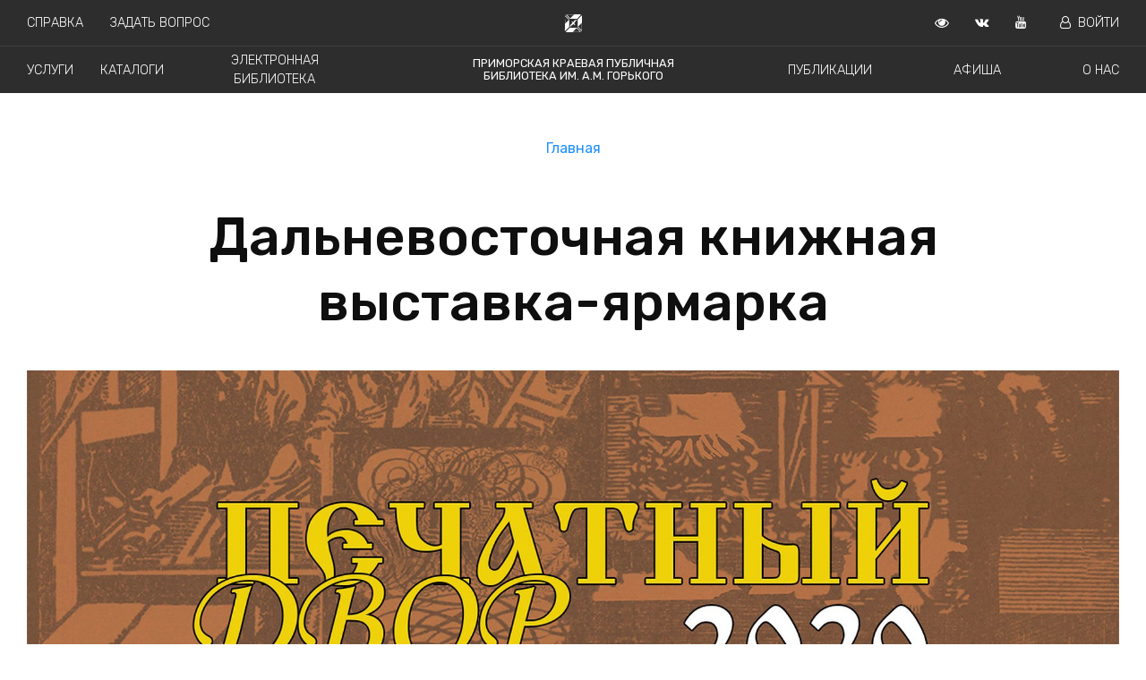

--- FILE ---
content_type: text/html; charset=utf-8
request_url: https://pgpb.ru/page/content/pech2020/
body_size: 6526
content:
<!DOCTYPE html><html lang="ru" prefix="og: http://ogp.me/ns#"><head><meta charset="utf-8"/><title>Дальневосточная книжная выставка-ярмарка : : ПКПБ им. А. М. Горького : pgpb.ru</title><meta content="IE=edge" http-equiv="X-UA-Compatible"/><meta content="width=device-width, initial-scale=1.0" name="viewport"/><meta content="Дальневосточная выставка &amp;laquo;Печатный Двор&amp;raquo; проводится во Владивостоке с 1997 года, является одной из самых популярных книжных выставок на Д…" name="description"/><meta content="Библиотека Приморский край Горьковка Официальный сайт ПКПБ ПГПБ Горького Новости публикации события мероприятия оцифрованные документы справка книги" name="keywords"/><meta content="Дальневосточная книжная выставка-ярмарка" property="og:title"/><meta content="Дальневосточная выставка &amp;laquo;Печатный Двор&amp;raquo; проводится во Владивостоке с 1997 года, является одной из самых популярных книжных выставок на Д…" property="og:description"/><meta content="pgpb.ru" property="og:site_name"/><meta content="article" property="og:type"/><meta content="https://pgpb.ru/page/content/pech2020/" property="og:url"/><meta content="/media/contentpage/b642b939a269404686e8dacacb92066c.jpg.1210x480_q85_box-0%2C0%2C1210%2C480_crop_detail.jpg" property="og:image"/><meta content="2020-09-23T13:50:10.885393+10:00" property="og:article:published_time"/><meta content="2020-09-23T14:54:29.598009+10:00" property="og:article:published_time"/><meta content="Публикация" property="og:article:section"/><link href="/static/favicon/apple-icon-57x57.png" rel="apple-touch-icon" sizes="57x57"/><link href="/static/favicon/apple-icon-60x60.png" rel="apple-touch-icon" sizes="60x60"/><link href="/static/favicon/apple-icon-72x72.png" rel="apple-touch-icon" sizes="72x72"/><link href="/static/favicon/apple-icon-76x76.png" rel="apple-touch-icon" sizes="76x76"/><link href="/static/favicon/apple-icon-114x114.png" rel="apple-touch-icon" sizes="114x114"/><link href="/static/favicon/apple-icon-120x120.png" rel="apple-touch-icon" sizes="120x120"/><link href="/static/favicon/apple-icon-144x144.png" rel="apple-touch-icon" sizes="144x144"/><link href="/static/favicon/apple-icon-152x152.png" rel="apple-touch-icon" sizes="152x152"/><link href="/static/favicon/apple-icon-180x180.png" rel="apple-touch-icon" sizes="180x180"/><link href="/static/favicon/android-icon-192x192.png" rel="icon" sizes="192x192" type="image/png"/><link href="/static/favicon/favicon-32x32.png" rel="icon" sizes="32x32" type="image/png"/><link href="/static/favicon/favicon-96x96.png" rel="icon" sizes="96x96" type="image/png"/><link href="/static/favicon/favicon-16x16.png" rel="icon" sizes="16x16" type="image/png"/><link href="/manifest.json" rel="manifest"/><meta content="#ffffff" name="msapplication-TileColor"/><meta content="/static/favicon/ms-icon-144x144.png" name="msapplication-TileImage"/><meta content="#ffffff" name="theme-color"/><meta content="Q9pNpUV7yT_TkS_W8y4D_pUkjC6lOQFfDvk8TI56kLM" name="google-site-verification"/><meta content="a03c36abec02bac6" name="yandex-verification"/><link href="https://fonts.googleapis.com/css?family=Rubik:300,400,500,700" rel="stylesheet"/><link href="https://fonts.googleapis.com/css?family=Lora:400,400i,700,700i" rel="stylesheet"/><link href="https://cdnjs.cloudflare.com/ajax/libs/font-awesome/4.7.0/css/font-awesome.min.css" rel="stylesheet"/><link href="//cdn.jsdelivr.net/gh/kenwheeler/slick@1.8.1/slick/slick.css" rel="stylesheet" type="text/css"/><link href="https://unpkg.com/ionicons@4.5.0/dist/css/ionicons.min.css" rel="stylesheet"/><link href="/static/bvi/css/bvi.min.css" rel="stylesheet" type="text/css"/><link href="/static/bvi/css/bvi-font.min.css" rel="stylesheet" type="text/css"/><link href="/static/compiled/main-1b89bb8c1c835ec7d655.css" media="all" rel="stylesheet" type="text/css"/></head><body><div class="overlay"> </div><div class="header"><header class="bvi-hide"><div class="bg-menu"><div class="menu menu--bordered" id="jq-header-title"><div class="menu-first-line"><div class="menu-left-block"><div class="menu__element"><a href="/help/">Справка</a></div><div class="menu__element"><a href="/services/vir/">Задать вопрос</a></div></div><div class="menu-center-block"><div class="menu__svg"><img alt="Приморская краевая публичная библиотека им. А.М. Горького" src="/static/svg/logo_white.svg"/></div></div><div class="menu-right-block"><div class="menu__element menu__element--bvi bvi-open"><a class="bvi-open" href="" target="_blank"><i class="fa fa-eye"></i></a></div><div class="menu__element"><a href="http://vk.com/pgpb_lib" target="_blank"><i class="fa fa-vk"></i></a></div><div class="menu__element"><a href="https://www.youtube.com/channel/UC5DmKuruHKUVLWeDj9B8Q9w?view_as=subscriber" target="_blank"><i class="fa fa-youtube"></i></a></div><div class="menu__element"><a href="/readers/profile"><i class="fa fa-user-o mr-2 ml-2"></i>Войти</a></div></div></div></div><div class="menu" id="jq-navigation"><div class="menu-first-line"><div class="menu-left-block menu-left-block--spaced"><div class="menu__element"><a href="/page/block/services/">Услуги</a></div><div class="menu__element"><a href="https://irbis.pgpb.ru/" target="_blank">Каталоги</a></div><div class="menu__element"><a href="/digitization/">Электронная библиотека</a></div></div><div class="menu-center-block"><div class="menu__element menu__element--title"><a href="/">Приморская краевая публичная <br/> библиотека им. А.М. Горького</a></div></div><div class="menu-right-block menu-right-block--spaced"><div class="menu__element"><a href="/news/">Публикации</a></div><div class="menu__element"><a href="/poster/list">Афиша</a></div><div class="menu__element"><a href="/page/block/about/">О нас</a></div></div></div></div><div class="none" id="jq-top-search"><div class="menu"><div class="menu-center-block"><div class="nav__item"><img alt="Поиск" src="/static/svg/find.svg"/></div><div class="nav__item"><input id="jq-top-search-input" name="search" placeholder="Поиск pgpb.ru" size="76" type="text"/></div><div class="nav__item"><a href="#" id="jq-hide-top-search"><img alt="Закрыть поиск" src="/static/svg/close.svg"/></a></div></div><div class="search-panel"><div class="search-panel__wrapper" id="jq-search-panel-wrapper"><div class="search-panel__title">БЫСТРЫЕ ССЫЛКИ</div><div class="search-panel__elem"><a href="/page/block/about/">О нас</a></div><div class="search-panel__elem"><a href="/page/block/kray/">Краеведение</a></div><div class="search-panel__elem"><a href="/page/content/history/">История библиотеки</a></div><div class="search-panel__elem"><a href="/page/content/contacts/">Контактная информация</a></div><div class="search-panel__elem"><a href="/page/content/official/">Официальные документы</a></div></div></div></div></div></div><div class=""><div class="mobile-menu"><div class="menu__element menu__element--big menu__element--np"><a href="#" id="js-show-menu"><img alt="Меню" src="/static/svg/menu.svg"/></a></div><div class="mobile-menu-right"><div class="menu__element menu__element--np"><a href="/">ПКПБ им. А.М. Горького</a></div></div></div><div class="mobile-menu-list" id="js-mobile-menu"><div class="mobile-menu-inner"><div class="menu__element menu__element--mobile"><a href="/news/">Публикации</a></div><div class="menu__element menu__element--mobile"><a href="/page/block/services/">Услуги</a></div><div class="menu__element menu__element--mobile"><a href="/poster/list">Афиша</a></div><div class="menu__element menu__element--mobile"><a href="https://irbis.pgpb.ru/" target="_blank">Каталоги</a></div><div class="menu__element menu__element--mobile"><a href="/digitization/">Электронная библиотека</a></div><div class="menu__element menu__element--mobile"><a href="/page/block/about/">О нас</a></div><div class="menu__element menu__element--mobile"><a href="/help/">Справка</a></div><div class="menu__element menu__element--mobile"><a href="/services/vir/">Задать вопрос</a></div><div class="menu__element menu__element--mobile"><a href="/readers/profile"><i class="fa fa-user-o mr-2 ml-2"></i>Войти</a></div><div class="mobile-menu-social"><div class="menu__element"><a href="http://vk.com/pkpb_lib" target="_blank"><i class="fa fa-vk"></i></a></div><div class="menu__element"><a href="https://www.youtube.com/channel/UC5DmKuruHKUVLWeDj9B8Q9w?view_as=subscriber" target="_blank"><i class="fa fa-youtube"></i></a></div><div class="menu__element"><a href="https://rutube.ru/channel/32894546/" target="_blank"><img alt="Rutube" src="/static/favicon/rutube-icon-32x32.png"/></a></div></div></div></div></div></header></div><div class="bvi-show-block"><div class="bvi-show-block container spec pt-2" style="display: none;"><h2>Приморская краевая публичная библиотека им. А.М. Горького</h2><div class="row pt-2"><div class="col-md-12 s--menu p-2"><a href="/news/">Публикации</a> <a href="/page/block/services/">Услуги</a> <a href="/poster/list">Афиша</a> <a href="https://irbis.pgpb.ru/" target="_blank">Каталоги</a> <a href="/digitization/">Электронная библиотека</a> <a href="/help/faq">Справка</a> <a href="/page/block/about/">О нас</a> <a href="/readers/profile">Войти</a></div></div></div></div><main><nav class="b-breadcrumb" role="navigation"><ul class="b-breadcrumb__items"><li class="b-breadcrumb__item"><a href="/">Главная</a></li></ul></nav><div class="container"><div class="row"><div class="col-md-12 ml-auto mr-auto mw"><section class="news__title"><h1>Дальневосточная книжная выставка-ярмарка</h1></section></div><div class="col-md-12"><div class="news__main-image"><img src="/media/contentpage/b642b939a269404686e8dacacb92066c.jpg.1800x714_q85_box-0%2C0%2C1210%2C480_crop_detail_upscale.jpg"/></div></div><article class="col-md-12 ml-auto mr-auto mw" role="article"><section class="news"><p>Дальневосточная выставка «Печатный Двор» проводится во Владивостоке с 1997 года, является одной из самых популярных книжных выставок на Дальнем Востоке, выполняет важную культурную миссию, наиболее полно демонстрирует текущую издательскую продукцию Дальнего Востока, определяет всё лучшее, что издано, предоставляет широкие возможности для установления деловых контактов авторов, издателей, книгораспространителей, библиотекарей и читателей. За эти годы «Печатный Двор» представил более 450 книжных компаний Дальнего Востока.</p><p>XXI Дальневосточная выставка-ярмарка «Печатный двор» - 2020 состоится c 8 по 10 октября 2020 г. и будет проходить в здании Пушкинского театра ДВФУ (ул. Пушкинская, 27).</p><p>Именно в эти дни будут названы лучшие книги года Дальневосточного федерального округа и пройдет торжественное вручение Премии имени Матвеевых.</p><p><strong>Организаторы:</strong></p><ul><li>Министерство культуры и архивного дела Приморского края</li><li>Приморская краевая публичная библиотека им. А.М. Горького</li><li>Дальневосточный федеральный университет</li><li>Дальневосточный региональный учебно-методический центр</li><li>Пушкинский театр ДВФУ</li><li>Издательство «Русский остров» (г. Владивосток)</li></ul><p></p><div class="document flex-row"><div class="document__icon flex-col__item"><span>pdf</span></div><div class="document__elem flex-col__item"><a href="/media/document/e185a74d8a654400b1683216c4ebb7df.pdf" target="_blank">Программа XXI Дальневосточной книжной выставки-ярмарки «Печатный двор» - 2020</a><div class="document__updated">Последнее обновление: 01.10.2020 12:51</div></div></div><p></p><p>Подробнее ознакомиться с проектом Вы можете по <a href="https://pgpb.ru/projects/pechatnij_dvor/" target="_blank">ссылке</a></p></section><script src="//yastatic.net/es5-shims/0.0.2/es5-shims.min.js"></script><script src="//yastatic.net/share2/share.js"></script><div class="news__social">Поделиться:</div><div class="ya-share2" data-services="vkontakte,facebook,odnoklassniki,gplus,twitter,viber,whatsapp,skype,telegram"></div></article></div></div></main><footer><div class="container-fluid footer pl-0 pr-0"><div class="container footer__container"><div class="row"><div class="col-lg-4 col-md-4 col-sm-6 col-xs-12"><div class="footer__wrapper"><div class="footer__title"><span>Адрес</span></div><div class="footer__item"><span><a href="https://yandex.ru/maps/?um=constructor%3A0e532929efd393440f893593c76019967ebd9efe2a654170d4de14b2e5d9258d&amp;source=constructorLink" target="_blank">690002, г. Владивосток, ул. Некрасовская, д. 59-а</a></span></div></div><div class="footer__wrapper flex-col__item flex-col__item--grow"><div class="footer__title"><span>Телефоны</span></div><div class="footer__item"><p>+7 (423) 245-62-84</p><p>+7 (423) 245-64-44</p></div></div><div class="footer__wrapper"><div class="footer__item"><p><a href="/page/content/contacts/">Контактная информация</a></p><p><a href="/page/content/history/">История библиотеки</a></p><p><a href="/page/block/professionals/">Профессионалам</a></p><p><a href="/page/block/kray/">Краеведение</a></p></div></div></div><div class="col-lg-5 col-md-5 col-sm-6 col-xs-12 flex-col"><div class="footer__wrapper flex-col__item flex-col__item--grow"><div class="footer__title"><span>Часы работы</span></div><div class="footer__item"><p>Понедельник — четверг — с 10:00 до 19:00.</p><p>Пятница — выходной день.</p><p>Суббота, воскресенье — с 11:00 до 19:00.</p><p>Последний вторник каждого месяца — санитарный день.</p></div></div><div class="footer__wrapper flex-col__item"><div class="footer__item"><p><a href="/page/content/official/">Официальные документы</a></p><p><a href="/page/block/structure/">Структура библиотеки</a></p><p><a href="/services/vir/">Виртуальная справочная служба</a></p><p><a href="/page/content/corruption/">Противодействие коррупции</a></p><p><a href="/page/content/antiterrorism/">Антитеррористическая деятельность</a></p></div></div></div><div class="col-lg-3 col-md-3 col-xs-12 flex-col"><div class="footer__wrapper flex-col__item flex-col__item--grow"><div class="footer__title"><span>Социальные сети</span></div><div class="footer__item"><div class="footer__social"><a href="http://vk.com/pgpb_lib" target="_blank"><i class="fa fa-vk mr-2"></i>ВКонтакте</a></div><div class="footer__social"><a href="https://www.youtube.com/channel/UC5DmKuruHKUVLWeDj9B8Q9w?view_as=subscriber" target="_blank"><i class="fa fa-youtube mr-2"></i>YouTube</a></div><div class="footer__social"><a href="https://rutube.ru/channel/32894546/" target="_blank"><img alt="Rutube" src="/static/favicon/rutube-icon-32x32.png"/>Rutube</a></div></div></div><div class="footer__wrapper flex-col__item"><div class="footer__age">16+</div></div></div></div></div></div><div class="container-fluid pl-0 pr-0 footer footer--bottom"><div class="container footer__container footer__container--bottom"><div class="row"><div class="col-10"><div class="footer__wrapper"><div class="footer__small">© 2001-2025 Государственное бюджетное учреждение культуры «Приморская краевая публичная библиотека им. А.М. Горького».<br/> Вся информация, представленная на сайте охраняется авторским правом и другими правами на интеллектуальную собственность и является собственностью соответствующих правообладателей или библиотеки.<br/><div class="footer__version">Версия 2.17.8 (1526)</div></div></div></div><div class="col-2 text-right"><div class="footer__wrapper"><img alt="Приморская краевая публичная библиотека им. А.М. Горького" class="footer__logo" src="/static/images/footer_logo.png"/></div></div></div></div></div></footer><script src="/static/compiled/main-1b89bb8c1c835ec7d655.js" type="text/javascript"></script><script>
    (function (d, w, c) {
        (w[c] = w[c] || []).push(function () {
            try {
                w.yaCounter46817670 = new Ya.Metrika({
                    id: 46817670,
                    clickmap: true,
                    trackLinks: true,
                    accurateTrackBounce: true
                });
            } catch (e) {
            }
        });

        var n = d.getElementsByTagName("script")[0],
            s = d.createElement("script"),
            f = function () {
                n.parentNode.insertBefore(s, n);
            };
        s.type = "text/javascript";
        s.async = true;
        s.src = "https://mc.yandex.ru/metrika/watch.js";

        if (w.opera == "[object Opera]") {
            d.addEventListener("DOMContentLoaded", f, false);
        } else {
            f();
        }
    })(document, window, "yandex_metrika_callbacks");
</script><noscript><div><img alt="" src="https://mc.yandex.ru/watch/46817670" style="position:absolute; left:-9999px;"/></div></noscript><script>
    (function (i, s, o, g, r, a, m) {
        i['GoogleAnalyticsObject'] = r;
        i[r] = i[r] || function () {
            (i[r].q = i[r].q || []).push(arguments)
        }, i[r].l = 1 * new Date();
        a = s.createElement(o),
            m = s.getElementsByTagName(o)[0];
        a.async = 1;
        a.src = g;
        m.parentNode.insertBefore(a, m)
    })(window, document, 'script', 'https://www.google-analytics.com/analytics.js', 'ga');

    ga('create', 'UA-89119016-1', 'auto');
    ga('send', 'pageview');
</script><script async="" src="https://www.googletagmanager.com/gtag/js?id=G-RCHT4G7WR5"></script><script>
  window.dataLayer = window.dataLayer || [];
  function gtag(){dataLayer.push(arguments);}
  gtag('js', new Date());

  gtag('config', 'G-RCHT4G7WR5');
</script><script src="https://code.jquery.com/jquery-1.12.4.min.js"></script><script src="/static/bvi/js/responsivevoice.min.js"></script><script src="/static/bvi/js/js.cookie.js"></script><script src="/static/bvi/js/bvi-init.js"></script><script src="/static/bvi/js/bvi.min.js"></script><script data-pixel-id="2721" src="https://culturaltracking.ru/static/js/spxl.js"></script></body></html>

--- FILE ---
content_type: image/svg+xml
request_url: https://pgpb.ru/static/svg/find.svg
body_size: 365
content:
<?xml version="1.0" ?><!DOCTYPE svg  PUBLIC '-//W3C//DTD SVG 1.1//EN'
        'http://www.w3.org/Graphics/SVG/1.1/DTD/svg11.dtd'>
<svg enable-background="new 0 0 50 50" height="18px" version="1.1" viewBox="0 0 50 50" width="18px" xml:space="preserve" xmlns="http://www.w3.org/2000/svg" >
    <circle stroke="#ffffff" cx="21" cy="20" fill="none" r="16" stroke-linecap="round" stroke-miterlimit="10" stroke-width="3"/>
    <line stroke="#ffffff" fill="none" stroke-miterlimit="10" stroke-width="3" x1="32.229" x2="45.5" y1="32.229" y2="45.5"/>
</svg>

--- FILE ---
content_type: image/svg+xml
request_url: https://pgpb.ru/static/svg/menu.svg
body_size: 732
content:
<?xml version="1.0" ?><!DOCTYPE svg  PUBLIC '-//W3C//DTD SVG 1.1//EN'
        'http://www.w3.org/Graphics/SVG/1.1/DTD/svg11.dtd'>
<svg enable-background="new 0 0 26 26" height="24px" width="24px" id="Слой_1" version="1.1"
     viewBox="0 0 26 26" xml:space="preserve" xmlns="http://www.w3.org/2000/svg" >
    <g>
        <path
                d="M24.25,12.25H1.75C1.3359375,12.25,1,12.5859375,1,13s0.3359375,0.75,0.75,0.75h22.5   c0.4140625,0,0.75-0.3359375,0.75-0.75S24.6640625,12.25,24.25,12.25z"
                fill="#FFFFFF"/>
        <path d="M1.75,7.75h22.5C24.6640625,7.75,25,7.4140625,25,7s-0.3359375-0.75-0.75-0.75H1.75   C1.3359375,6.25,1,6.5859375,1,7S1.3359375,7.75,1.75,7.75z" fill="#FFFFFF"/>
        <path d="M24.25,18.25H1.75C1.3359375,18.25,1,18.5859375,1,19s0.3359375,0.75,0.75,0.75h22.5   c0.4140625,0,0.75-0.3359375,0.75-0.75S24.6640625,18.25,24.25,18.25z" fill="#FFFFFF"/>
    </g>
</svg>

--- FILE ---
content_type: application/javascript; charset=utf-8
request_url: https://pgpb.ru/static/compiled/main-1b89bb8c1c835ec7d655.js
body_size: 286621
content:
/*! For license information please see main-1b89bb8c1c835ec7d655.js.LICENSE */
!function(n){var i={};function r(t){if(i[t])return i[t].exports;var e=i[t]={i:t,l:!1,exports:{}};return n[t].call(e.exports,e,e.exports,r),e.l=!0,e.exports}r.m=n,r.c=i,r.d=function(t,e,n){r.o(t,e)||Object.defineProperty(t,e,{enumerable:!0,get:n})},r.r=function(t){"undefined"!=typeof Symbol&&Symbol.toStringTag&&Object.defineProperty(t,Symbol.toStringTag,{value:"Module"}),Object.defineProperty(t,"__esModule",{value:!0})},r.t=function(e,t){if(1&t&&(e=r(e)),8&t)return e;if(4&t&&"object"==typeof e&&e&&e.__esModule)return e;var n=Object.create(null);if(r.r(n),Object.defineProperty(n,"default",{enumerable:!0,value:e}),2&t&&"string"!=typeof e)for(var i in e)r.d(n,i,function(t){return e[t]}.bind(null,i));return n},r.n=function(t){var e=t&&t.__esModule?function(){return t.default}:function(){return t};return r.d(e,"a",e),e},r.o=function(t,e){return Object.prototype.hasOwnProperty.call(t,e)},r.p="",r(r.s=131)}([function(t,e,n){var h=n(2),v=n(19),g=n(12),y=n(13),m=n(20),b="prototype",w=function(t,e,n){var i,r,o,s=t&w.F,a=t&w.G,l=t&w.S,c=t&w.P,u=t&w.B,f=a?h:l?h[e]||(h[e]={}):(h[e]||{})[b],d=a?v:v[e]||(v[e]={}),p=d[b]||(d[b]={});for(i in a&&(n=e),n)r=((o=!s&&f&&void 0!==f[i])?f:n)[i],o=u&&o?m(r,h):c&&"function"==typeof r?m(Function.call,r):r,f&&y(f,i,r,t&w.U),d[i]!=r&&g(d,i,o),c&&p[i]!=r&&(p[i]=r)};h.core=v,w.F=1,w.G=2,w.S=4,w.P=8,w.B=16,w.W=32,w.U=64,w.R=128,t.exports=w},function(t,e,n){var i=n(4);t.exports=function(t){if(!i(t))throw TypeError(t+" is not an object!");return t}},function(t,e){t=t.exports="undefined"!=typeof window&&window.Math==Math?window:"undefined"!=typeof self&&self.Math==Math?self:Function("return this")();"number"==typeof __g&&(__g=t)},function(t,e){t.exports=function(t){try{return!!t()}catch(t){return!0}}},function(t,e){t.exports=function(t){return"object"==typeof t?null!==t:"function"==typeof t}},function(t,e,n){var i=n(48)("wks"),r=n(34),o=n(2).Symbol,s="function"==typeof o;(t.exports=function(t){return i[t]||(i[t]=s&&o[t]||(s?o:r)("Symbol."+t))}).store=i},function(t,e,n){var i=n(22),r=Math.min;t.exports=function(t){return 0<t?r(i(t),9007199254740991):0}},function(t,e,n){t.exports=!n(3)(function(){return 7!=Object.defineProperty({},"a",{get:function(){return 7}}).a})},function(t,e,n){var i=n(1),r=n(95),o=n(24),s=Object.defineProperty;e.f=n(7)?Object.defineProperty:function(t,e,n){if(i(t),e=o(e,!0),i(n),r)try{return s(t,e,n)}catch(t){}if("get"in n||"set"in n)throw TypeError("Accessors not supported!");return"value"in n&&(t[e]=n.value),t}},function(en,nn,t){var rn;!function(t,e){"use strict";"object"==typeof en.exports?en.exports=t.document?e(t,!0):function(t){if(!t.document)throw new Error("jQuery requires a window with a document");return e(t)}:e(t)}("undefined"!=typeof window?window:this,function(S,t){"use strict";function v(t){return null!=t&&t===t.window}var e=[],n=Object.getPrototypeOf,a=e.slice,g=e.flat?function(t){return e.flat.call(t)}:function(t){return e.concat.apply([],t)},l=e.push,r=e.indexOf,i={},o=i.toString,y=i.hasOwnProperty,s=y.toString,c=s.call(Object),m={},b=function(t){return"function"==typeof t&&"number"!=typeof t.nodeType},k=S.document,u={type:!0,src:!0,nonce:!0,noModule:!0};function w(t,e,n){var i,r,o=(n=n||k).createElement("script");if(o.text=t,e)for(i in u)(r=e[i]||e.getAttribute&&e.getAttribute(i))&&o.setAttribute(i,r);n.head.appendChild(o).parentNode.removeChild(o)}function h(t){return null==t?t+"":"object"==typeof t||"function"==typeof t?i[o.call(t)]||"object":typeof t}var T=function(t,e){return new T.fn.init(t,e)};function f(t){var e=!!t&&"length"in t&&t.length,n=h(t);return!b(t)&&!v(t)&&("array"===n||0===e||"number"==typeof e&&0<e&&e-1 in t)}T.fn=T.prototype={jquery:"3.5.1",constructor:T,length:0,toArray:function(){return a.call(this)},get:function(t){return null==t?a.call(this):t<0?this[t+this.length]:this[t]},pushStack:function(t){t=T.merge(this.constructor(),t);return t.prevObject=this,t},each:function(t){return T.each(this,t)},map:function(n){return this.pushStack(T.map(this,function(t,e){return n.call(t,e,t)}))},slice:function(){return this.pushStack(a.apply(this,arguments))},first:function(){return this.eq(0)},last:function(){return this.eq(-1)},even:function(){return this.pushStack(T.grep(this,function(t,e){return(e+1)%2}))},odd:function(){return this.pushStack(T.grep(this,function(t,e){return e%2}))},eq:function(t){var e=this.length,t=+t+(t<0?e:0);return this.pushStack(0<=t&&t<e?[this[t]]:[])},end:function(){return this.prevObject||this.constructor()},push:l,sort:e.sort,splice:e.splice},T.extend=T.fn.extend=function(){var t,e,n,i,r,o=arguments[0]||{},s=1,a=arguments.length,l=!1;for("boolean"==typeof o&&(l=o,o=arguments[s]||{},s++),"object"==typeof o||b(o)||(o={}),s===a&&(o=this,s--);s<a;s++)if(null!=(t=arguments[s]))for(e in t)n=t[e],"__proto__"!==e&&o!==n&&(l&&n&&(T.isPlainObject(n)||(i=Array.isArray(n)))?(r=o[e],r=i&&!Array.isArray(r)?[]:i||T.isPlainObject(r)?r:{},i=!1,o[e]=T.extend(l,r,n)):void 0!==n&&(o[e]=n));return o},T.extend({expando:"jQuery"+("3.5.1"+Math.random()).replace(/\D/g,""),isReady:!0,error:function(t){throw new Error(t)},noop:function(){},isPlainObject:function(t){return!(!t||"[object Object]"!==o.call(t))&&(!(t=n(t))||"function"==typeof(t=y.call(t,"constructor")&&t.constructor)&&s.call(t)===c)},isEmptyObject:function(t){for(var e in t)return!1;return!0},globalEval:function(t,e,n){w(t,{nonce:e&&e.nonce},n)},each:function(t,e){var n,i=0;if(f(t))for(n=t.length;i<n&&!1!==e.call(t[i],i,t[i]);i++);else for(i in t)if(!1===e.call(t[i],i,t[i]))break;return t},makeArray:function(t,e){e=e||[];return null!=t&&(f(Object(t))?T.merge(e,"string"==typeof t?[t]:t):l.call(e,t)),e},inArray:function(t,e,n){return null==e?-1:r.call(e,t,n)},merge:function(t,e){for(var n=+e.length,i=0,r=t.length;i<n;i++)t[r++]=e[i];return t.length=r,t},grep:function(t,e,n){for(var i=[],r=0,o=t.length,s=!n;r<o;r++)!e(t[r],r)!=s&&i.push(t[r]);return i},map:function(t,e,n){var i,r,o=0,s=[];if(f(t))for(i=t.length;o<i;o++)null!=(r=e(t[o],o,n))&&s.push(r);else for(o in t)null!=(r=e(t[o],o,n))&&s.push(r);return g(s)},guid:1,support:m}),"function"==typeof Symbol&&(T.fn[Symbol.iterator]=e[Symbol.iterator]),T.each("Boolean Number String Function Array Date RegExp Object Error Symbol".split(" "),function(t,e){i["[object "+e+"]"]=e.toLowerCase()});var d=function(n){function f(t,e){return t="0x"+t.slice(1)-65536,e||(t<0?String.fromCharCode(65536+t):String.fromCharCode(t>>10|55296,1023&t|56320))}function i(){S()}var t,p,w,o,r,h,d,v,x,l,c,S,k,s,T,g,a,u,y,C="sizzle"+ +new Date,m=n.document,O=0,b=0,E=lt(),A=lt(),_=lt(),$=lt(),M=function(t,e){return t===e&&(c=!0),0},j={}.hasOwnProperty,e=[],P=e.pop,I=e.push,L=e.push,D=e.slice,N=function(t,e){for(var n=0,i=t.length;n<i;n++)if(t[n]===e)return n;return-1},F="checked|selected|async|autofocus|autoplay|controls|defer|disabled|hidden|ismap|loop|multiple|open|readonly|required|scoped",q="[\\x20\\t\\r\\n\\f]",R="(?:\\\\[\\da-fA-F]{1,6}"+q+"?|\\\\[^\\r\\n\\f]|[\\w-]|[^\0-\\x7f])+",H="\\["+q+"*("+R+")(?:"+q+"*([*^$|!~]?=)"+q+"*(?:'((?:\\\\.|[^\\\\'])*)'|\"((?:\\\\.|[^\\\\\"])*)\"|("+R+"))|)"+q+"*\\]",W=":("+R+")(?:\\((('((?:\\\\.|[^\\\\'])*)'|\"((?:\\\\.|[^\\\\\"])*)\")|((?:\\\\.|[^\\\\()[\\]]|"+H+")*)|.*)\\)|)",z=new RegExp(q+"+","g"),B=new RegExp("^"+q+"+|((?:^|[^\\\\])(?:\\\\.)*)"+q+"+$","g"),U=new RegExp("^"+q+"*,"+q+"*"),V=new RegExp("^"+q+"*([>+~]|"+q+")"+q+"*"),G=new RegExp(q+"|>"),X=new RegExp(W),Y=new RegExp("^"+R+"$"),K={ID:new RegExp("^#("+R+")"),CLASS:new RegExp("^\\.("+R+")"),TAG:new RegExp("^("+R+"|[*])"),ATTR:new RegExp("^"+H),PSEUDO:new RegExp("^"+W),CHILD:new RegExp("^:(only|first|last|nth|nth-last)-(child|of-type)(?:\\("+q+"*(even|odd|(([+-]|)(\\d*)n|)"+q+"*(?:([+-]|)"+q+"*(\\d+)|))"+q+"*\\)|)","i"),bool:new RegExp("^(?:"+F+")$","i"),needsContext:new RegExp("^"+q+"*[>+~]|:(even|odd|eq|gt|lt|nth|first|last)(?:\\("+q+"*((?:-\\d)?\\d*)"+q+"*\\)|)(?=[^-]|$)","i")},Q=/HTML$/i,J=/^(?:input|select|textarea|button)$/i,Z=/^h\d$/i,tt=/^[^{]+\{\s*\[native \w/,et=/^(?:#([\w-]+)|(\w+)|\.([\w-]+))$/,nt=/[+~]/,it=new RegExp("\\\\[\\da-fA-F]{1,6}"+q+"?|\\\\([^\\r\\n\\f])","g"),rt=/([\0-\x1f\x7f]|^-?\d)|^-$|[^\0-\x1f\x7f-\uFFFF\w-]/g,ot=function(t,e){return e?"\0"===t?"�":t.slice(0,-1)+"\\"+t.charCodeAt(t.length-1).toString(16)+" ":"\\"+t},st=mt(function(t){return!0===t.disabled&&"fieldset"===t.nodeName.toLowerCase()},{dir:"parentNode",next:"legend"});try{L.apply(e=D.call(m.childNodes),m.childNodes),e[m.childNodes.length].nodeType}catch(t){L={apply:e.length?function(t,e){I.apply(t,D.call(e))}:function(t,e){for(var n=t.length,i=0;t[n++]=e[i++];);t.length=n-1}}}function at(e,t,n,i){var r,o,s,a,l,c,u,f=t&&t.ownerDocument,d=t?t.nodeType:9;if(n=n||[],"string"!=typeof e||!e||1!==d&&9!==d&&11!==d)return n;if(!i&&(S(t),t=t||k,T)){if(11!==d&&(l=et.exec(e)))if(r=l[1]){if(9===d){if(!(s=t.getElementById(r)))return n;if(s.id===r)return n.push(s),n}else if(f&&(s=f.getElementById(r))&&y(t,s)&&s.id===r)return n.push(s),n}else{if(l[2])return L.apply(n,t.getElementsByTagName(e)),n;if((r=l[3])&&p.getElementsByClassName&&t.getElementsByClassName)return L.apply(n,t.getElementsByClassName(r)),n}if(p.qsa&&!$[e+" "]&&(!g||!g.test(e))&&(1!==d||"object"!==t.nodeName.toLowerCase())){if(u=e,f=t,1===d&&(G.test(e)||V.test(e))){for((f=nt.test(e)&&vt(t.parentNode)||t)===t&&p.scope||((a=t.getAttribute("id"))?a=a.replace(rt,ot):t.setAttribute("id",a=C)),o=(c=h(e)).length;o--;)c[o]=(a?"#"+a:":scope")+" "+yt(c[o]);u=c.join(",")}try{return L.apply(n,f.querySelectorAll(u)),n}catch(t){$(e,!0)}finally{a===C&&t.removeAttribute("id")}}}return v(e.replace(B,"$1"),t,n,i)}function lt(){var n=[];function i(t,e){return n.push(t+" ")>w.cacheLength&&delete i[n.shift()],i[t+" "]=e}return i}function ct(t){return t[C]=!0,t}function ut(t){var e=k.createElement("fieldset");try{return!!t(e)}catch(t){return!1}finally{e.parentNode&&e.parentNode.removeChild(e),e=null}}function ft(t,e){for(var n=t.split("|"),i=n.length;i--;)w.attrHandle[n[i]]=e}function dt(t,e){var n=e&&t,i=n&&1===t.nodeType&&1===e.nodeType&&t.sourceIndex-e.sourceIndex;if(i)return i;if(n)for(;n=n.nextSibling;)if(n===e)return-1;return t?1:-1}function pt(e){return function(t){return"form"in t?t.parentNode&&!1===t.disabled?"label"in t?"label"in t.parentNode?t.parentNode.disabled===e:t.disabled===e:t.isDisabled===e||t.isDisabled!==!e&&st(t)===e:t.disabled===e:"label"in t&&t.disabled===e}}function ht(s){return ct(function(o){return o=+o,ct(function(t,e){for(var n,i=s([],t.length,o),r=i.length;r--;)t[n=i[r]]&&(t[n]=!(e[n]=t[n]))})})}function vt(t){return t&&void 0!==t.getElementsByTagName&&t}for(t in p=at.support={},r=at.isXML=function(t){var e=t.namespaceURI,t=(t.ownerDocument||t).documentElement;return!Q.test(e||t&&t.nodeName||"HTML")},S=at.setDocument=function(t){var e,t=t?t.ownerDocument||t:m;return t!=k&&9===t.nodeType&&t.documentElement&&(s=(k=t).documentElement,T=!r(k),m!=k&&(e=k.defaultView)&&e.top!==e&&(e.addEventListener?e.addEventListener("unload",i,!1):e.attachEvent&&e.attachEvent("onunload",i)),p.scope=ut(function(t){return s.appendChild(t).appendChild(k.createElement("div")),void 0!==t.querySelectorAll&&!t.querySelectorAll(":scope fieldset div").length}),p.attributes=ut(function(t){return t.className="i",!t.getAttribute("className")}),p.getElementsByTagName=ut(function(t){return t.appendChild(k.createComment("")),!t.getElementsByTagName("*").length}),p.getElementsByClassName=tt.test(k.getElementsByClassName),p.getById=ut(function(t){return s.appendChild(t).id=C,!k.getElementsByName||!k.getElementsByName(C).length}),p.getById?(w.filter.ID=function(t){var e=t.replace(it,f);return function(t){return t.getAttribute("id")===e}},w.find.ID=function(t,e){if(void 0!==e.getElementById&&T){t=e.getElementById(t);return t?[t]:[]}}):(w.filter.ID=function(t){var e=t.replace(it,f);return function(t){t=void 0!==t.getAttributeNode&&t.getAttributeNode("id");return t&&t.value===e}},w.find.ID=function(t,e){if(void 0!==e.getElementById&&T){var n,i,r,o=e.getElementById(t);if(o){if((n=o.getAttributeNode("id"))&&n.value===t)return[o];for(r=e.getElementsByName(t),i=0;o=r[i++];)if((n=o.getAttributeNode("id"))&&n.value===t)return[o]}return[]}}),w.find.TAG=p.getElementsByTagName?function(t,e){return void 0!==e.getElementsByTagName?e.getElementsByTagName(t):p.qsa?e.querySelectorAll(t):void 0}:function(t,e){var n,i=[],r=0,o=e.getElementsByTagName(t);if("*"!==t)return o;for(;n=o[r++];)1===n.nodeType&&i.push(n);return i},w.find.CLASS=p.getElementsByClassName&&function(t,e){if(void 0!==e.getElementsByClassName&&T)return e.getElementsByClassName(t)},a=[],g=[],(p.qsa=tt.test(k.querySelectorAll))&&(ut(function(t){var e;s.appendChild(t).innerHTML="<a id='"+C+"'></a><select id='"+C+"-\r\\' msallowcapture=''><option selected=''></option></select>",t.querySelectorAll("[msallowcapture^='']").length&&g.push("[*^$]="+q+"*(?:''|\"\")"),t.querySelectorAll("[selected]").length||g.push("\\["+q+"*(?:value|"+F+")"),t.querySelectorAll("[id~="+C+"-]").length||g.push("~="),(e=k.createElement("input")).setAttribute("name",""),t.appendChild(e),t.querySelectorAll("[name='']").length||g.push("\\["+q+"*name"+q+"*="+q+"*(?:''|\"\")"),t.querySelectorAll(":checked").length||g.push(":checked"),t.querySelectorAll("a#"+C+"+*").length||g.push(".#.+[+~]"),t.querySelectorAll("\\\f"),g.push("[\\r\\n\\f]")}),ut(function(t){t.innerHTML="<a href='' disabled='disabled'></a><select disabled='disabled'><option/></select>";var e=k.createElement("input");e.setAttribute("type","hidden"),t.appendChild(e).setAttribute("name","D"),t.querySelectorAll("[name=d]").length&&g.push("name"+q+"*[*^$|!~]?="),2!==t.querySelectorAll(":enabled").length&&g.push(":enabled",":disabled"),s.appendChild(t).disabled=!0,2!==t.querySelectorAll(":disabled").length&&g.push(":enabled",":disabled"),t.querySelectorAll("*,:x"),g.push(",.*:")})),(p.matchesSelector=tt.test(u=s.matches||s.webkitMatchesSelector||s.mozMatchesSelector||s.oMatchesSelector||s.msMatchesSelector))&&ut(function(t){p.disconnectedMatch=u.call(t,"*"),u.call(t,"[s!='']:x"),a.push("!=",W)}),g=g.length&&new RegExp(g.join("|")),a=a.length&&new RegExp(a.join("|")),e=tt.test(s.compareDocumentPosition),y=e||tt.test(s.contains)?function(t,e){var n=9===t.nodeType?t.documentElement:t,e=e&&e.parentNode;return t===e||!(!e||1!==e.nodeType||!(n.contains?n.contains(e):t.compareDocumentPosition&&16&t.compareDocumentPosition(e)))}:function(t,e){if(e)for(;e=e.parentNode;)if(e===t)return!0;return!1},M=e?function(t,e){if(t===e)return c=!0,0;var n=!t.compareDocumentPosition-!e.compareDocumentPosition;return n||(1&(n=(t.ownerDocument||t)==(e.ownerDocument||e)?t.compareDocumentPosition(e):1)||!p.sortDetached&&e.compareDocumentPosition(t)===n?t==k||t.ownerDocument==m&&y(m,t)?-1:e==k||e.ownerDocument==m&&y(m,e)?1:l?N(l,t)-N(l,e):0:4&n?-1:1)}:function(t,e){if(t===e)return c=!0,0;var n,i=0,r=t.parentNode,o=e.parentNode,s=[t],a=[e];if(!r||!o)return t==k?-1:e==k?1:r?-1:o?1:l?N(l,t)-N(l,e):0;if(r===o)return dt(t,e);for(n=t;n=n.parentNode;)s.unshift(n);for(n=e;n=n.parentNode;)a.unshift(n);for(;s[i]===a[i];)i++;return i?dt(s[i],a[i]):s[i]==m?-1:a[i]==m?1:0}),k},at.matches=function(t,e){return at(t,null,null,e)},at.matchesSelector=function(t,e){if(S(t),p.matchesSelector&&T&&!$[e+" "]&&(!a||!a.test(e))&&(!g||!g.test(e)))try{var n=u.call(t,e);if(n||p.disconnectedMatch||t.document&&11!==t.document.nodeType)return n}catch(t){$(e,!0)}return 0<at(e,k,null,[t]).length},at.contains=function(t,e){return(t.ownerDocument||t)!=k&&S(t),y(t,e)},at.attr=function(t,e){(t.ownerDocument||t)!=k&&S(t);var n=w.attrHandle[e.toLowerCase()],n=n&&j.call(w.attrHandle,e.toLowerCase())?n(t,e,!T):void 0;return void 0!==n?n:p.attributes||!T?t.getAttribute(e):(n=t.getAttributeNode(e))&&n.specified?n.value:null},at.escape=function(t){return(t+"").replace(rt,ot)},at.error=function(t){throw new Error("Syntax error, unrecognized expression: "+t)},at.uniqueSort=function(t){var e,n=[],i=0,r=0;if(c=!p.detectDuplicates,l=!p.sortStable&&t.slice(0),t.sort(M),c){for(;e=t[r++];)e===t[r]&&(i=n.push(r));for(;i--;)t.splice(n[i],1)}return l=null,t},o=at.getText=function(t){var e,n="",i=0,r=t.nodeType;if(r){if(1===r||9===r||11===r){if("string"==typeof t.textContent)return t.textContent;for(t=t.firstChild;t;t=t.nextSibling)n+=o(t)}else if(3===r||4===r)return t.nodeValue}else for(;e=t[i++];)n+=o(e);return n},(w=at.selectors={cacheLength:50,createPseudo:ct,match:K,attrHandle:{},find:{},relative:{">":{dir:"parentNode",first:!0}," ":{dir:"parentNode"},"+":{dir:"previousSibling",first:!0},"~":{dir:"previousSibling"}},preFilter:{ATTR:function(t){return t[1]=t[1].replace(it,f),t[3]=(t[3]||t[4]||t[5]||"").replace(it,f),"~="===t[2]&&(t[3]=" "+t[3]+" "),t.slice(0,4)},CHILD:function(t){return t[1]=t[1].toLowerCase(),"nth"===t[1].slice(0,3)?(t[3]||at.error(t[0]),t[4]=+(t[4]?t[5]+(t[6]||1):2*("even"===t[3]||"odd"===t[3])),t[5]=+(t[7]+t[8]||"odd"===t[3])):t[3]&&at.error(t[0]),t},PSEUDO:function(t){var e,n=!t[6]&&t[2];return K.CHILD.test(t[0])?null:(t[3]?t[2]=t[4]||t[5]||"":n&&X.test(n)&&(e=h(n,!0))&&(e=n.indexOf(")",n.length-e)-n.length)&&(t[0]=t[0].slice(0,e),t[2]=n.slice(0,e)),t.slice(0,3))}},filter:{TAG:function(t){var e=t.replace(it,f).toLowerCase();return"*"===t?function(){return!0}:function(t){return t.nodeName&&t.nodeName.toLowerCase()===e}},CLASS:function(t){var e=E[t+" "];return e||(e=new RegExp("(^|"+q+")"+t+"("+q+"|$)"))&&E(t,function(t){return e.test("string"==typeof t.className&&t.className||void 0!==t.getAttribute&&t.getAttribute("class")||"")})},ATTR:function(e,n,i){return function(t){t=at.attr(t,e);return null==t?"!="===n:!n||(t+="","="===n?t===i:"!="===n?t!==i:"^="===n?i&&0===t.indexOf(i):"*="===n?i&&-1<t.indexOf(i):"$="===n?i&&t.slice(-i.length)===i:"~="===n?-1<(" "+t.replace(z," ")+" ").indexOf(i):"|="===n&&(t===i||t.slice(0,i.length+1)===i+"-"))}},CHILD:function(h,t,e,v,g){var y="nth"!==h.slice(0,3),m="last"!==h.slice(-4),b="of-type"===t;return 1===v&&0===g?function(t){return!!t.parentNode}:function(t,e,n){var i,r,o,s,a,l,c=y!=m?"nextSibling":"previousSibling",u=t.parentNode,f=b&&t.nodeName.toLowerCase(),d=!n&&!b,p=!1;if(u){if(y){for(;c;){for(s=t;s=s[c];)if(b?s.nodeName.toLowerCase()===f:1===s.nodeType)return!1;l=c="only"===h&&!l&&"nextSibling"}return!0}if(l=[m?u.firstChild:u.lastChild],m&&d){for(p=(a=(i=(r=(o=(s=u)[C]||(s[C]={}))[s.uniqueID]||(o[s.uniqueID]={}))[h]||[])[0]===O&&i[1])&&i[2],s=a&&u.childNodes[a];s=++a&&s&&s[c]||(p=a=0)||l.pop();)if(1===s.nodeType&&++p&&s===t){r[h]=[O,a,p];break}}else if(d&&(p=a=(i=(r=(o=(s=t)[C]||(s[C]={}))[s.uniqueID]||(o[s.uniqueID]={}))[h]||[])[0]===O&&i[1]),!1===p)for(;(s=++a&&s&&s[c]||(p=a=0)||l.pop())&&((b?s.nodeName.toLowerCase()!==f:1!==s.nodeType)||!++p||(d&&((r=(o=s[C]||(s[C]={}))[s.uniqueID]||(o[s.uniqueID]={}))[h]=[O,p]),s!==t)););return(p-=g)===v||p%v==0&&0<=p/v}}},PSEUDO:function(t,o){var e,s=w.pseudos[t]||w.setFilters[t.toLowerCase()]||at.error("unsupported pseudo: "+t);return s[C]?s(o):1<s.length?(e=[t,t,"",o],w.setFilters.hasOwnProperty(t.toLowerCase())?ct(function(t,e){for(var n,i=s(t,o),r=i.length;r--;)t[n=N(t,i[r])]=!(e[n]=i[r])}):function(t){return s(t,0,e)}):s}},pseudos:{not:ct(function(t){var i=[],r=[],a=d(t.replace(B,"$1"));return a[C]?ct(function(t,e,n,i){for(var r,o=a(t,null,i,[]),s=t.length;s--;)(r=o[s])&&(t[s]=!(e[s]=r))}):function(t,e,n){return i[0]=t,a(i,null,n,r),i[0]=null,!r.pop()}}),has:ct(function(e){return function(t){return 0<at(e,t).length}}),contains:ct(function(e){return e=e.replace(it,f),function(t){return-1<(t.textContent||o(t)).indexOf(e)}}),lang:ct(function(n){return Y.test(n||"")||at.error("unsupported lang: "+n),n=n.replace(it,f).toLowerCase(),function(t){var e;do{if(e=T?t.lang:t.getAttribute("xml:lang")||t.getAttribute("lang"))return(e=e.toLowerCase())===n||0===e.indexOf(n+"-")}while((t=t.parentNode)&&1===t.nodeType);return!1}}),target:function(t){var e=n.location&&n.location.hash;return e&&e.slice(1)===t.id},root:function(t){return t===s},focus:function(t){return t===k.activeElement&&(!k.hasFocus||k.hasFocus())&&!!(t.type||t.href||~t.tabIndex)},enabled:pt(!1),disabled:pt(!0),checked:function(t){var e=t.nodeName.toLowerCase();return"input"===e&&!!t.checked||"option"===e&&!!t.selected},selected:function(t){return t.parentNode&&t.parentNode.selectedIndex,!0===t.selected},empty:function(t){for(t=t.firstChild;t;t=t.nextSibling)if(t.nodeType<6)return!1;return!0},parent:function(t){return!w.pseudos.empty(t)},header:function(t){return Z.test(t.nodeName)},input:function(t){return J.test(t.nodeName)},button:function(t){var e=t.nodeName.toLowerCase();return"input"===e&&"button"===t.type||"button"===e},text:function(t){return"input"===t.nodeName.toLowerCase()&&"text"===t.type&&(null==(t=t.getAttribute("type"))||"text"===t.toLowerCase())},first:ht(function(){return[0]}),last:ht(function(t,e){return[e-1]}),eq:ht(function(t,e,n){return[n<0?n+e:n]}),even:ht(function(t,e){for(var n=0;n<e;n+=2)t.push(n);return t}),odd:ht(function(t,e){for(var n=1;n<e;n+=2)t.push(n);return t}),lt:ht(function(t,e,n){for(var i=n<0?n+e:e<n?e:n;0<=--i;)t.push(i);return t}),gt:ht(function(t,e,n){for(var i=n<0?n+e:n;++i<e;)t.push(i);return t})}}).pseudos.nth=w.pseudos.eq,{radio:!0,checkbox:!0,file:!0,password:!0,image:!0})w.pseudos[t]=function(e){return function(t){return"input"===t.nodeName.toLowerCase()&&t.type===e}}(t);for(t in{submit:!0,reset:!0})w.pseudos[t]=function(n){return function(t){var e=t.nodeName.toLowerCase();return("input"===e||"button"===e)&&t.type===n}}(t);function gt(){}function yt(t){for(var e=0,n=t.length,i="";e<n;e++)i+=t[e].value;return i}function mt(s,t,e){var a=t.dir,l=t.next,c=l||a,u=e&&"parentNode"===c,f=b++;return t.first?function(t,e,n){for(;t=t[a];)if(1===t.nodeType||u)return s(t,e,n);return!1}:function(t,e,n){var i,r,o=[O,f];if(n){for(;t=t[a];)if((1===t.nodeType||u)&&s(t,e,n))return!0}else for(;t=t[a];)if(1===t.nodeType||u)if(i=(r=t[C]||(t[C]={}))[t.uniqueID]||(r[t.uniqueID]={}),l&&l===t.nodeName.toLowerCase())t=t[a]||t;else{if((r=i[c])&&r[0]===O&&r[1]===f)return o[2]=r[2];if((i[c]=o)[2]=s(t,e,n))return!0}return!1}}function bt(r){return 1<r.length?function(t,e,n){for(var i=r.length;i--;)if(!r[i](t,e,n))return!1;return!0}:r[0]}function wt(t,e,n,i,r){for(var o,s=[],a=0,l=t.length,c=null!=e;a<l;a++)(o=t[a])&&(n&&!n(o,i,r)||(s.push(o),c&&e.push(a)));return s}function xt(p,h,v,g,y,t){return g&&!g[C]&&(g=xt(g)),y&&!y[C]&&(y=xt(y,t)),ct(function(t,e,n,i){var r,o,s,a=[],l=[],c=e.length,u=t||function(t,e,n){for(var i=0,r=e.length;i<r;i++)at(t,e[i],n);return n}(h||"*",n.nodeType?[n]:n,[]),f=!p||!t&&h?u:wt(u,a,p,n,i),d=v?y||(t?p:c||g)?[]:e:f;if(v&&v(f,d,n,i),g)for(r=wt(d,l),g(r,[],n,i),o=r.length;o--;)(s=r[o])&&(d[l[o]]=!(f[l[o]]=s));if(t){if(y||p){if(y){for(r=[],o=d.length;o--;)(s=d[o])&&r.push(f[o]=s);y(null,d=[],r,i)}for(o=d.length;o--;)(s=d[o])&&-1<(r=y?N(t,s):a[o])&&(t[r]=!(e[r]=s))}}else d=wt(d===e?d.splice(c,d.length):d),y?y(null,e,d,i):L.apply(e,d)})}function St(g,y){function t(t,e,n,i,r){var o,s,a,l=0,c="0",u=t&&[],f=[],d=x,p=t||b&&w.find.TAG("*",r),h=O+=null==d?1:Math.random()||.1,v=p.length;for(r&&(x=e==k||e||r);c!==v&&null!=(o=p[c]);c++){if(b&&o){for(s=0,e||o.ownerDocument==k||(S(o),n=!T);a=g[s++];)if(a(o,e||k,n)){i.push(o);break}r&&(O=h)}m&&((o=!a&&o)&&l--,t&&u.push(o))}if(l+=c,m&&c!==l){for(s=0;a=y[s++];)a(u,f,e,n);if(t){if(0<l)for(;c--;)u[c]||f[c]||(f[c]=P.call(i));f=wt(f)}L.apply(i,f),r&&!t&&0<f.length&&1<l+y.length&&at.uniqueSort(i)}return r&&(O=h,x=d),u}var m=0<y.length,b=0<g.length;return m?ct(t):t}return gt.prototype=w.filters=w.pseudos,w.setFilters=new gt,h=at.tokenize=function(t,e){var n,i,r,o,s,a,l,c=A[t+" "];if(c)return e?0:c.slice(0);for(s=t,a=[],l=w.preFilter;s;){for(o in n&&!(i=U.exec(s))||(i&&(s=s.slice(i[0].length)||s),a.push(r=[])),n=!1,(i=V.exec(s))&&(n=i.shift(),r.push({value:n,type:i[0].replace(B," ")}),s=s.slice(n.length)),w.filter)!(i=K[o].exec(s))||l[o]&&!(i=l[o](i))||(n=i.shift(),r.push({value:n,type:o,matches:i}),s=s.slice(n.length));if(!n)break}return e?s.length:s?at.error(t):A(t,a).slice(0)},d=at.compile=function(t,e){var n,i=[],r=[],o=_[t+" "];if(!o){for(n=(e=e||h(t)).length;n--;)((o=function t(e){for(var i,n,r,o=e.length,s=w.relative[e[0].type],a=s||w.relative[" "],l=s?1:0,c=mt(function(t){return t===i},a,!0),u=mt(function(t){return-1<N(i,t)},a,!0),f=[function(t,e,n){return n=!s&&(n||e!==x)||((i=e).nodeType?c:u)(t,e,n),i=null,n}];l<o;l++)if(n=w.relative[e[l].type])f=[mt(bt(f),n)];else{if((n=w.filter[e[l].type].apply(null,e[l].matches))[C]){for(r=++l;r<o&&!w.relative[e[r].type];r++);return xt(1<l&&bt(f),1<l&&yt(e.slice(0,l-1).concat({value:" "===e[l-2].type?"*":""})).replace(B,"$1"),n,l<r&&t(e.slice(l,r)),r<o&&t(e=e.slice(r)),r<o&&yt(e))}f.push(n)}return bt(f)}(e[n]))[C]?i:r).push(o);(o=_(t,St(r,i))).selector=t}return o},v=at.select=function(t,e,n,i){var r,o,s,a,l,c="function"==typeof t&&t,u=!i&&h(t=c.selector||t);if(n=n||[],1===u.length){if(2<(o=u[0]=u[0].slice(0)).length&&"ID"===(s=o[0]).type&&9===e.nodeType&&T&&w.relative[o[1].type]){if(!(e=(w.find.ID(s.matches[0].replace(it,f),e)||[])[0]))return n;c&&(e=e.parentNode),t=t.slice(o.shift().value.length)}for(r=K.needsContext.test(t)?0:o.length;r--&&(s=o[r],!w.relative[a=s.type]);)if((l=w.find[a])&&(i=l(s.matches[0].replace(it,f),nt.test(o[0].type)&&vt(e.parentNode)||e))){if(o.splice(r,1),!(t=i.length&&yt(o)))return L.apply(n,i),n;break}}return(c||d(t,u))(i,e,!T,n,!e||nt.test(t)&&vt(e.parentNode)||e),n},p.sortStable=C.split("").sort(M).join("")===C,p.detectDuplicates=!!c,S(),p.sortDetached=ut(function(t){return 1&t.compareDocumentPosition(k.createElement("fieldset"))}),ut(function(t){return t.innerHTML="<a href='#'></a>","#"===t.firstChild.getAttribute("href")})||ft("type|href|height|width",function(t,e,n){if(!n)return t.getAttribute(e,"type"===e.toLowerCase()?1:2)}),p.attributes&&ut(function(t){return t.innerHTML="<input/>",t.firstChild.setAttribute("value",""),""===t.firstChild.getAttribute("value")})||ft("value",function(t,e,n){if(!n&&"input"===t.nodeName.toLowerCase())return t.defaultValue}),ut(function(t){return null==t.getAttribute("disabled")})||ft(F,function(t,e,n){if(!n)return!0===t[e]?e.toLowerCase():(e=t.getAttributeNode(e))&&e.specified?e.value:null}),at}(S);T.find=d,T.expr=d.selectors,T.expr[":"]=T.expr.pseudos,T.uniqueSort=T.unique=d.uniqueSort,T.text=d.getText,T.isXMLDoc=d.isXML,T.contains=d.contains,T.escapeSelector=d.escape;function p(t,e,n){for(var i=[],r=void 0!==n;(t=t[e])&&9!==t.nodeType;)if(1===t.nodeType){if(r&&T(t).is(n))break;i.push(t)}return i}function x(t,e){for(var n=[];t;t=t.nextSibling)1===t.nodeType&&t!==e&&n.push(t);return n}var C=T.expr.match.needsContext;function O(t,e){return t.nodeName&&t.nodeName.toLowerCase()===e.toLowerCase()}var E=/^<([a-z][^\/\0>:\x20\t\r\n\f]*)[\x20\t\r\n\f]*\/?>(?:<\/\1>|)$/i;function A(t,n,i){return b(n)?T.grep(t,function(t,e){return!!n.call(t,e,t)!==i}):n.nodeType?T.grep(t,function(t){return t===n!==i}):"string"!=typeof n?T.grep(t,function(t){return-1<r.call(n,t)!==i}):T.filter(n,t,i)}T.filter=function(t,e,n){var i=e[0];return n&&(t=":not("+t+")"),1===e.length&&1===i.nodeType?T.find.matchesSelector(i,t)?[i]:[]:T.find.matches(t,T.grep(e,function(t){return 1===t.nodeType}))},T.fn.extend({find:function(t){var e,n,i=this.length,r=this;if("string"!=typeof t)return this.pushStack(T(t).filter(function(){for(e=0;e<i;e++)if(T.contains(r[e],this))return!0}));for(n=this.pushStack([]),e=0;e<i;e++)T.find(t,r[e],n);return 1<i?T.uniqueSort(n):n},filter:function(t){return this.pushStack(A(this,t||[],!1))},not:function(t){return this.pushStack(A(this,t||[],!0))},is:function(t){return!!A(this,"string"==typeof t&&C.test(t)?T(t):t||[],!1).length}});var _,$=/^(?:\s*(<[\w\W]+>)[^>]*|#([\w-]+))$/;(T.fn.init=function(t,e,n){if(!t)return this;if(n=n||_,"string"!=typeof t)return t.nodeType?(this[0]=t,this.length=1,this):b(t)?void 0!==n.ready?n.ready(t):t(T):T.makeArray(t,this);if(!(i="<"===t[0]&&">"===t[t.length-1]&&3<=t.length?[null,t,null]:$.exec(t))||!i[1]&&e)return(!e||e.jquery?e||n:this.constructor(e)).find(t);if(i[1]){if(e=e instanceof T?e[0]:e,T.merge(this,T.parseHTML(i[1],e&&e.nodeType?e.ownerDocument||e:k,!0)),E.test(i[1])&&T.isPlainObject(e))for(var i in e)b(this[i])?this[i](e[i]):this.attr(i,e[i]);return this}return(t=k.getElementById(i[2]))&&(this[0]=t,this.length=1),this}).prototype=T.fn,_=T(k);var M=/^(?:parents|prev(?:Until|All))/,j={children:!0,contents:!0,next:!0,prev:!0};function P(t,e){for(;(t=t[e])&&1!==t.nodeType;);return t}T.fn.extend({has:function(t){var e=T(t,this),n=e.length;return this.filter(function(){for(var t=0;t<n;t++)if(T.contains(this,e[t]))return!0})},closest:function(t,e){var n,i=0,r=this.length,o=[],s="string"!=typeof t&&T(t);if(!C.test(t))for(;i<r;i++)for(n=this[i];n&&n!==e;n=n.parentNode)if(n.nodeType<11&&(s?-1<s.index(n):1===n.nodeType&&T.find.matchesSelector(n,t))){o.push(n);break}return this.pushStack(1<o.length?T.uniqueSort(o):o)},index:function(t){return t?"string"==typeof t?r.call(T(t),this[0]):r.call(this,t.jquery?t[0]:t):this[0]&&this[0].parentNode?this.first().prevAll().length:-1},add:function(t,e){return this.pushStack(T.uniqueSort(T.merge(this.get(),T(t,e))))},addBack:function(t){return this.add(null==t?this.prevObject:this.prevObject.filter(t))}}),T.each({parent:function(t){t=t.parentNode;return t&&11!==t.nodeType?t:null},parents:function(t){return p(t,"parentNode")},parentsUntil:function(t,e,n){return p(t,"parentNode",n)},next:function(t){return P(t,"nextSibling")},prev:function(t){return P(t,"previousSibling")},nextAll:function(t){return p(t,"nextSibling")},prevAll:function(t){return p(t,"previousSibling")},nextUntil:function(t,e,n){return p(t,"nextSibling",n)},prevUntil:function(t,e,n){return p(t,"previousSibling",n)},siblings:function(t){return x((t.parentNode||{}).firstChild,t)},children:function(t){return x(t.firstChild)},contents:function(t){return null!=t.contentDocument&&n(t.contentDocument)?t.contentDocument:(O(t,"template")&&(t=t.content||t),T.merge([],t.childNodes))}},function(i,r){T.fn[i]=function(t,e){var n=T.map(this,r,t);return"Until"!==i.slice(-5)&&(e=t),e&&"string"==typeof e&&(n=T.filter(e,n)),1<this.length&&(j[i]||T.uniqueSort(n),M.test(i)&&n.reverse()),this.pushStack(n)}});var I=/[^\x20\t\r\n\f]+/g;function L(t){return t}function D(t){throw t}function N(t,e,n,i){var r;try{t&&b(r=t.promise)?r.call(t).done(e).fail(n):t&&b(r=t.then)?r.call(t,e,n):e.apply(void 0,[t].slice(i))}catch(t){n.apply(void 0,[t])}}T.Callbacks=function(i){var t,n;i="string"==typeof i?(t=i,n={},T.each(t.match(I)||[],function(t,e){n[e]=!0}),n):T.extend({},i);function r(){for(a=a||i.once,s=o=!0;c.length;u=-1)for(e=c.shift();++u<l.length;)!1===l[u].apply(e[0],e[1])&&i.stopOnFalse&&(u=l.length,e=!1);i.memory||(e=!1),o=!1,a&&(l=e?[]:"")}var o,e,s,a,l=[],c=[],u=-1,f={add:function(){return l&&(e&&!o&&(u=l.length-1,c.push(e)),function n(t){T.each(t,function(t,e){b(e)?i.unique&&f.has(e)||l.push(e):e&&e.length&&"string"!==h(e)&&n(e)})}(arguments),e&&!o&&r()),this},remove:function(){return T.each(arguments,function(t,e){for(var n;-1<(n=T.inArray(e,l,n));)l.splice(n,1),n<=u&&u--}),this},has:function(t){return t?-1<T.inArray(t,l):0<l.length},empty:function(){return l=l&&[],this},disable:function(){return a=c=[],l=e="",this},disabled:function(){return!l},lock:function(){return a=c=[],e||o||(l=e=""),this},locked:function(){return!!a},fireWith:function(t,e){return a||(e=[t,(e=e||[]).slice?e.slice():e],c.push(e),o||r()),this},fire:function(){return f.fireWith(this,arguments),this},fired:function(){return!!s}};return f},T.extend({Deferred:function(t){var o=[["notify","progress",T.Callbacks("memory"),T.Callbacks("memory"),2],["resolve","done",T.Callbacks("once memory"),T.Callbacks("once memory"),0,"resolved"],["reject","fail",T.Callbacks("once memory"),T.Callbacks("once memory"),1,"rejected"]],r="pending",s={state:function(){return r},always:function(){return a.done(arguments).fail(arguments),this},catch:function(t){return s.then(null,t)},pipe:function(){var r=arguments;return T.Deferred(function(i){T.each(o,function(t,e){var n=b(r[e[4]])&&r[e[4]];a[e[1]](function(){var t=n&&n.apply(this,arguments);t&&b(t.promise)?t.promise().progress(i.notify).done(i.resolve).fail(i.reject):i[e[0]+"With"](this,n?[t]:arguments)})}),r=null}).promise()},then:function(e,n,i){var l=0;function c(r,o,s,a){return function(){function t(){var t,e;if(!(r<l)){if((t=s.apply(n,i))===o.promise())throw new TypeError("Thenable self-resolution");e=t&&("object"==typeof t||"function"==typeof t)&&t.then,b(e)?a?e.call(t,c(l,o,L,a),c(l,o,D,a)):(l++,e.call(t,c(l,o,L,a),c(l,o,D,a),c(l,o,L,o.notifyWith))):(s!==L&&(n=void 0,i=[t]),(a||o.resolveWith)(n,i))}}var n=this,i=arguments,e=a?t:function(){try{t()}catch(t){T.Deferred.exceptionHook&&T.Deferred.exceptionHook(t,e.stackTrace),l<=r+1&&(s!==D&&(n=void 0,i=[t]),o.rejectWith(n,i))}};r?e():(T.Deferred.getStackHook&&(e.stackTrace=T.Deferred.getStackHook()),S.setTimeout(e))}}return T.Deferred(function(t){o[0][3].add(c(0,t,b(i)?i:L,t.notifyWith)),o[1][3].add(c(0,t,b(e)?e:L)),o[2][3].add(c(0,t,b(n)?n:D))}).promise()},promise:function(t){return null!=t?T.extend(t,s):s}},a={};return T.each(o,function(t,e){var n=e[2],i=e[5];s[e[1]]=n.add,i&&n.add(function(){r=i},o[3-t][2].disable,o[3-t][3].disable,o[0][2].lock,o[0][3].lock),n.add(e[3].fire),a[e[0]]=function(){return a[e[0]+"With"](this===a?void 0:this,arguments),this},a[e[0]+"With"]=n.fireWith}),s.promise(a),t&&t.call(a,a),a},when:function(t){function e(e){return function(t){r[e]=this,o[e]=1<arguments.length?a.call(arguments):t,--n||s.resolveWith(r,o)}}var n=arguments.length,i=n,r=Array(i),o=a.call(arguments),s=T.Deferred();if(n<=1&&(N(t,s.done(e(i)).resolve,s.reject,!n),"pending"===s.state()||b(o[i]&&o[i].then)))return s.then();for(;i--;)N(o[i],e(i),s.reject);return s.promise()}});var F=/^(Eval|Internal|Range|Reference|Syntax|Type|URI)Error$/;T.Deferred.exceptionHook=function(t,e){S.console&&S.console.warn&&t&&F.test(t.name)&&S.console.warn("jQuery.Deferred exception: "+t.message,t.stack,e)},T.readyException=function(t){S.setTimeout(function(){throw t})};var q=T.Deferred();function R(){k.removeEventListener("DOMContentLoaded",R),S.removeEventListener("load",R),T.ready()}T.fn.ready=function(t){return q.then(t).catch(function(t){T.readyException(t)}),this},T.extend({isReady:!1,readyWait:1,ready:function(t){(!0===t?--T.readyWait:T.isReady)||(T.isReady=!0)!==t&&0<--T.readyWait||q.resolveWith(k,[T])}}),T.ready.then=q.then,"complete"===k.readyState||"loading"!==k.readyState&&!k.documentElement.doScroll?S.setTimeout(T.ready):(k.addEventListener("DOMContentLoaded",R),S.addEventListener("load",R));var H=function(t,e,n,i,r,o,s){var a=0,l=t.length,c=null==n;if("object"===h(n))for(a in r=!0,n)H(t,e,a,n[a],!0,o,s);else if(void 0!==i&&(r=!0,b(i)||(s=!0),c&&(e=s?(e.call(t,i),null):(c=e,function(t,e,n){return c.call(T(t),n)})),e))for(;a<l;a++)e(t[a],n,s?i:i.call(t[a],a,e(t[a],n)));return r?t:c?e.call(t):l?e(t[0],n):o},W=/^-ms-/,z=/-([a-z])/g;function B(t,e){return e.toUpperCase()}function U(t){return t.replace(W,"ms-").replace(z,B)}function V(t){return 1===t.nodeType||9===t.nodeType||!+t.nodeType}function G(){this.expando=T.expando+G.uid++}G.uid=1,G.prototype={cache:function(t){var e=t[this.expando];return e||(e={},V(t)&&(t.nodeType?t[this.expando]=e:Object.defineProperty(t,this.expando,{value:e,configurable:!0}))),e},set:function(t,e,n){var i,r=this.cache(t);if("string"==typeof e)r[U(e)]=n;else for(i in e)r[U(i)]=e[i];return r},get:function(t,e){return void 0===e?this.cache(t):t[this.expando]&&t[this.expando][U(e)]},access:function(t,e,n){return void 0===e||e&&"string"==typeof e&&void 0===n?this.get(t,e):(this.set(t,e,n),void 0!==n?n:e)},remove:function(t,e){var n,i=t[this.expando];if(void 0!==i){if(void 0!==e){n=(e=Array.isArray(e)?e.map(U):(e=U(e))in i?[e]:e.match(I)||[]).length;for(;n--;)delete i[e[n]]}void 0!==e&&!T.isEmptyObject(i)||(t.nodeType?t[this.expando]=void 0:delete t[this.expando])}},hasData:function(t){t=t[this.expando];return void 0!==t&&!T.isEmptyObject(t)}};var X=new G,Y=new G,K=/^(?:\{[\w\W]*\}|\[[\w\W]*\])$/,Q=/[A-Z]/g;function J(t,e,n){var i,r;if(void 0===n&&1===t.nodeType)if(i="data-"+e.replace(Q,"-$&").toLowerCase(),"string"==typeof(n=t.getAttribute(i))){try{n="true"===(r=n)||"false"!==r&&("null"===r?null:r===+r+""?+r:K.test(r)?JSON.parse(r):r)}catch(t){}Y.set(t,e,n)}else n=void 0;return n}T.extend({hasData:function(t){return Y.hasData(t)||X.hasData(t)},data:function(t,e,n){return Y.access(t,e,n)},removeData:function(t,e){Y.remove(t,e)},_data:function(t,e,n){return X.access(t,e,n)},_removeData:function(t,e){X.remove(t,e)}}),T.fn.extend({data:function(n,t){var e,i,r,o=this[0],s=o&&o.attributes;if(void 0!==n)return"object"==typeof n?this.each(function(){Y.set(this,n)}):H(this,function(t){var e;return o&&void 0===t?void 0!==(e=Y.get(o,n))||void 0!==(e=J(o,n))?e:void 0:void this.each(function(){Y.set(this,n,t)})},null,t,1<arguments.length,null,!0);if(this.length&&(r=Y.get(o),1===o.nodeType&&!X.get(o,"hasDataAttrs"))){for(e=s.length;e--;)s[e]&&0===(i=s[e].name).indexOf("data-")&&(i=U(i.slice(5)),J(o,i,r[i]));X.set(o,"hasDataAttrs",!0)}return r},removeData:function(t){return this.each(function(){Y.remove(this,t)})}}),T.extend({queue:function(t,e,n){var i;if(t)return e=(e||"fx")+"queue",i=X.get(t,e),n&&(!i||Array.isArray(n)?i=X.access(t,e,T.makeArray(n)):i.push(n)),i||[]},dequeue:function(t,e){e=e||"fx";var n=T.queue(t,e),i=n.length,r=n.shift(),o=T._queueHooks(t,e);"inprogress"===r&&(r=n.shift(),i--),r&&("fx"===e&&n.unshift("inprogress"),delete o.stop,r.call(t,function(){T.dequeue(t,e)},o)),!i&&o&&o.empty.fire()},_queueHooks:function(t,e){var n=e+"queueHooks";return X.get(t,n)||X.access(t,n,{empty:T.Callbacks("once memory").add(function(){X.remove(t,[e+"queue",n])})})}}),T.fn.extend({queue:function(e,n){var t=2;return"string"!=typeof e&&(n=e,e="fx",t--),arguments.length<t?T.queue(this[0],e):void 0===n?this:this.each(function(){var t=T.queue(this,e,n);T._queueHooks(this,e),"fx"===e&&"inprogress"!==t[0]&&T.dequeue(this,e)})},dequeue:function(t){return this.each(function(){T.dequeue(this,t)})},clearQueue:function(t){return this.queue(t||"fx",[])},promise:function(t,e){function n(){--r||o.resolveWith(s,[s])}var i,r=1,o=T.Deferred(),s=this,a=this.length;for("string"!=typeof t&&(e=t,t=void 0),t=t||"fx";a--;)(i=X.get(s[a],t+"queueHooks"))&&i.empty&&(r++,i.empty.add(n));return n(),o.promise(e)}});var Z=/[+-]?(?:\d*\.|)\d+(?:[eE][+-]?\d+|)/.source,tt=new RegExp("^(?:([+-])=|)("+Z+")([a-z%]*)$","i"),et=["Top","Right","Bottom","Left"],nt=k.documentElement,it=function(t){return T.contains(t.ownerDocument,t)},rt={composed:!0};nt.getRootNode&&(it=function(t){return T.contains(t.ownerDocument,t)||t.getRootNode(rt)===t.ownerDocument});var ot=function(t,e){return"none"===(t=e||t).style.display||""===t.style.display&&it(t)&&"none"===T.css(t,"display")};function st(t,e,n,i){var r,o,s=20,a=i?function(){return i.cur()}:function(){return T.css(t,e,"")},l=a(),c=n&&n[3]||(T.cssNumber[e]?"":"px"),u=t.nodeType&&(T.cssNumber[e]||"px"!==c&&+l)&&tt.exec(T.css(t,e));if(u&&u[3]!==c){for(l/=2,c=c||u[3],u=+l||1;s--;)T.style(t,e,u+c),(1-o)*(1-(o=a()/l||.5))<=0&&(s=0),u/=o;u*=2,T.style(t,e,u+c),n=n||[]}return n&&(u=+u||+l||0,r=n[1]?u+(n[1]+1)*n[2]:+n[2],i&&(i.unit=c,i.start=u,i.end=r)),r}var at={};function lt(t,e){for(var n,i,r,o,s,a=[],l=0,c=t.length;l<c;l++)(i=t[l]).style&&(n=i.style.display,e?("none"===n&&(a[l]=X.get(i,"display")||null,a[l]||(i.style.display="")),""===i.style.display&&ot(i)&&(a[l]=(s=o=void 0,o=(r=i).ownerDocument,s=r.nodeName,(r=at[s])||(o=o.body.appendChild(o.createElement(s)),r=T.css(o,"display"),o.parentNode.removeChild(o),"none"===r&&(r="block"),at[s]=r)))):"none"!==n&&(a[l]="none",X.set(i,"display",n)));for(l=0;l<c;l++)null!=a[l]&&(t[l].style.display=a[l]);return t}T.fn.extend({show:function(){return lt(this,!0)},hide:function(){return lt(this)},toggle:function(t){return"boolean"==typeof t?t?this.show():this.hide():this.each(function(){ot(this)?T(this).show():T(this).hide()})}});var ct=/^(?:checkbox|radio)$/i,ut=/<([a-z][^\/\0>\x20\t\r\n\f]*)/i,ft=/^$|^module$|\/(?:java|ecma)script/i;Ye=k.createDocumentFragment().appendChild(k.createElement("div")),(d=k.createElement("input")).setAttribute("type","radio"),d.setAttribute("checked","checked"),d.setAttribute("name","t"),Ye.appendChild(d),m.checkClone=Ye.cloneNode(!0).cloneNode(!0).lastChild.checked,Ye.innerHTML="<textarea>x</textarea>",m.noCloneChecked=!!Ye.cloneNode(!0).lastChild.defaultValue,Ye.innerHTML="<option></option>",m.option=!!Ye.lastChild;var dt={thead:[1,"<table>","</table>"],col:[2,"<table><colgroup>","</colgroup></table>"],tr:[2,"<table><tbody>","</tbody></table>"],td:[3,"<table><tbody><tr>","</tr></tbody></table>"],_default:[0,"",""]};function pt(t,e){var n=void 0!==t.getElementsByTagName?t.getElementsByTagName(e||"*"):void 0!==t.querySelectorAll?t.querySelectorAll(e||"*"):[];return void 0===e||e&&O(t,e)?T.merge([t],n):n}function ht(t,e){for(var n=0,i=t.length;n<i;n++)X.set(t[n],"globalEval",!e||X.get(e[n],"globalEval"))}dt.tbody=dt.tfoot=dt.colgroup=dt.caption=dt.thead,dt.th=dt.td,m.option||(dt.optgroup=dt.option=[1,"<select multiple='multiple'>","</select>"]);var vt=/<|&#?\w+;/;function gt(t,e,n,i,r){for(var o,s,a,l,c,u=e.createDocumentFragment(),f=[],d=0,p=t.length;d<p;d++)if((o=t[d])||0===o)if("object"===h(o))T.merge(f,o.nodeType?[o]:o);else if(vt.test(o)){for(s=s||u.appendChild(e.createElement("div")),a=(ut.exec(o)||["",""])[1].toLowerCase(),a=dt[a]||dt._default,s.innerHTML=a[1]+T.htmlPrefilter(o)+a[2],c=a[0];c--;)s=s.lastChild;T.merge(f,s.childNodes),(s=u.firstChild).textContent=""}else f.push(e.createTextNode(o));for(u.textContent="",d=0;o=f[d++];)if(i&&-1<T.inArray(o,i))r&&r.push(o);else if(l=it(o),s=pt(u.appendChild(o),"script"),l&&ht(s),n)for(c=0;o=s[c++];)ft.test(o.type||"")&&n.push(o);return u}var yt=/^key/,mt=/^(?:mouse|pointer|contextmenu|drag|drop)|click/,bt=/^([^.]*)(?:\.(.+)|)/;function wt(){return!0}function xt(){return!1}function St(t,e){return t===function(){try{return k.activeElement}catch(t){}}()==("focus"===e)}function kt(t,e,n,i,r,o){var s,a;if("object"==typeof e){for(a in"string"!=typeof n&&(i=i||n,n=void 0),e)kt(t,a,n,i,e[a],o);return t}if(null==i&&null==r?(r=n,i=n=void 0):null==r&&("string"==typeof n?(r=i,i=void 0):(r=i,i=n,n=void 0)),!1===r)r=xt;else if(!r)return t;return 1===o&&(s=r,(r=function(t){return T().off(t),s.apply(this,arguments)}).guid=s.guid||(s.guid=T.guid++)),t.each(function(){T.event.add(this,e,r,i,n)})}function Tt(t,r,o){o?(X.set(t,r,!1),T.event.add(t,r,{namespace:!1,handler:function(t){var e,n,i=X.get(this,r);if(1&t.isTrigger&&this[r]){if(i.length)(T.event.special[r]||{}).delegateType&&t.stopPropagation();else if(i=a.call(arguments),X.set(this,r,i),e=o(this,r),this[r](),i!==(n=X.get(this,r))||e?X.set(this,r,!1):n={},i!==n)return t.stopImmediatePropagation(),t.preventDefault(),n.value}else i.length&&(X.set(this,r,{value:T.event.trigger(T.extend(i[0],T.Event.prototype),i.slice(1),this)}),t.stopImmediatePropagation())}})):void 0===X.get(t,r)&&T.event.add(t,r,wt)}T.event={global:{},add:function(e,t,n,i,r){var o,s,a,l,c,u,f,d,p,h=X.get(e);if(V(e))for(n.handler&&(n=(o=n).handler,r=o.selector),r&&T.find.matchesSelector(nt,r),n.guid||(n.guid=T.guid++),(a=h.events)||(a=h.events=Object.create(null)),(s=h.handle)||(s=h.handle=function(t){return void 0!==T&&T.event.triggered!==t.type?T.event.dispatch.apply(e,arguments):void 0}),l=(t=(t||"").match(I)||[""]).length;l--;)f=p=(c=bt.exec(t[l])||[])[1],d=(c[2]||"").split(".").sort(),f&&(u=T.event.special[f]||{},f=(r?u.delegateType:u.bindType)||f,u=T.event.special[f]||{},c=T.extend({type:f,origType:p,data:i,handler:n,guid:n.guid,selector:r,needsContext:r&&T.expr.match.needsContext.test(r),namespace:d.join(".")},o),(p=a[f])||((p=a[f]=[]).delegateCount=0,u.setup&&!1!==u.setup.call(e,i,d,s)||e.addEventListener&&e.addEventListener(f,s)),u.add&&(u.add.call(e,c),c.handler.guid||(c.handler.guid=n.guid)),r?p.splice(p.delegateCount++,0,c):p.push(c),T.event.global[f]=!0)},remove:function(t,e,n,i,r){var o,s,a,l,c,u,f,d,p,h,v,g=X.hasData(t)&&X.get(t);if(g&&(l=g.events)){for(c=(e=(e||"").match(I)||[""]).length;c--;)if(p=v=(a=bt.exec(e[c])||[])[1],h=(a[2]||"").split(".").sort(),p){for(f=T.event.special[p]||{},d=l[p=(i?f.delegateType:f.bindType)||p]||[],a=a[2]&&new RegExp("(^|\\.)"+h.join("\\.(?:.*\\.|)")+"(\\.|$)"),s=o=d.length;o--;)u=d[o],!r&&v!==u.origType||n&&n.guid!==u.guid||a&&!a.test(u.namespace)||i&&i!==u.selector&&("**"!==i||!u.selector)||(d.splice(o,1),u.selector&&d.delegateCount--,f.remove&&f.remove.call(t,u));s&&!d.length&&(f.teardown&&!1!==f.teardown.call(t,h,g.handle)||T.removeEvent(t,p,g.handle),delete l[p])}else for(p in l)T.event.remove(t,p+e[c],n,i,!0);T.isEmptyObject(l)&&X.remove(t,"handle events")}},dispatch:function(t){var e,n,i,r,o,s=new Array(arguments.length),a=T.event.fix(t),l=(X.get(this,"events")||Object.create(null))[a.type]||[],t=T.event.special[a.type]||{};for(s[0]=a,e=1;e<arguments.length;e++)s[e]=arguments[e];if(a.delegateTarget=this,!t.preDispatch||!1!==t.preDispatch.call(this,a)){for(o=T.event.handlers.call(this,a,l),e=0;(i=o[e++])&&!a.isPropagationStopped();)for(a.currentTarget=i.elem,n=0;(r=i.handlers[n++])&&!a.isImmediatePropagationStopped();)a.rnamespace&&!1!==r.namespace&&!a.rnamespace.test(r.namespace)||(a.handleObj=r,a.data=r.data,void 0!==(r=((T.event.special[r.origType]||{}).handle||r.handler).apply(i.elem,s))&&!1===(a.result=r)&&(a.preventDefault(),a.stopPropagation()));return t.postDispatch&&t.postDispatch.call(this,a),a.result}},handlers:function(t,e){var n,i,r,o,s,a=[],l=e.delegateCount,c=t.target;if(l&&c.nodeType&&!("click"===t.type&&1<=t.button))for(;c!==this;c=c.parentNode||this)if(1===c.nodeType&&("click"!==t.type||!0!==c.disabled)){for(o=[],s={},n=0;n<l;n++)void 0===s[r=(i=e[n]).selector+" "]&&(s[r]=i.needsContext?-1<T(r,this).index(c):T.find(r,this,null,[c]).length),s[r]&&o.push(i);o.length&&a.push({elem:c,handlers:o})}return c=this,l<e.length&&a.push({elem:c,handlers:e.slice(l)}),a},addProp:function(e,t){Object.defineProperty(T.Event.prototype,e,{enumerable:!0,configurable:!0,get:b(t)?function(){if(this.originalEvent)return t(this.originalEvent)}:function(){if(this.originalEvent)return this.originalEvent[e]},set:function(t){Object.defineProperty(this,e,{enumerable:!0,configurable:!0,writable:!0,value:t})}})},fix:function(t){return t[T.expando]?t:new T.Event(t)},special:{load:{noBubble:!0},click:{setup:function(t){t=this||t;return ct.test(t.type)&&t.click&&O(t,"input")&&Tt(t,"click",wt),!1},trigger:function(t){t=this||t;return ct.test(t.type)&&t.click&&O(t,"input")&&Tt(t,"click"),!0},_default:function(t){t=t.target;return ct.test(t.type)&&t.click&&O(t,"input")&&X.get(t,"click")||O(t,"a")}},beforeunload:{postDispatch:function(t){void 0!==t.result&&t.originalEvent&&(t.originalEvent.returnValue=t.result)}}}},T.removeEvent=function(t,e,n){t.removeEventListener&&t.removeEventListener(e,n)},T.Event=function(t,e){if(!(this instanceof T.Event))return new T.Event(t,e);t&&t.type?(this.originalEvent=t,this.type=t.type,this.isDefaultPrevented=t.defaultPrevented||void 0===t.defaultPrevented&&!1===t.returnValue?wt:xt,this.target=t.target&&3===t.target.nodeType?t.target.parentNode:t.target,this.currentTarget=t.currentTarget,this.relatedTarget=t.relatedTarget):this.type=t,e&&T.extend(this,e),this.timeStamp=t&&t.timeStamp||Date.now(),this[T.expando]=!0},T.Event.prototype={constructor:T.Event,isDefaultPrevented:xt,isPropagationStopped:xt,isImmediatePropagationStopped:xt,isSimulated:!1,preventDefault:function(){var t=this.originalEvent;this.isDefaultPrevented=wt,t&&!this.isSimulated&&t.preventDefault()},stopPropagation:function(){var t=this.originalEvent;this.isPropagationStopped=wt,t&&!this.isSimulated&&t.stopPropagation()},stopImmediatePropagation:function(){var t=this.originalEvent;this.isImmediatePropagationStopped=wt,t&&!this.isSimulated&&t.stopImmediatePropagation(),this.stopPropagation()}},T.each({altKey:!0,bubbles:!0,cancelable:!0,changedTouches:!0,ctrlKey:!0,detail:!0,eventPhase:!0,metaKey:!0,pageX:!0,pageY:!0,shiftKey:!0,view:!0,char:!0,code:!0,charCode:!0,key:!0,keyCode:!0,button:!0,buttons:!0,clientX:!0,clientY:!0,offsetX:!0,offsetY:!0,pointerId:!0,pointerType:!0,screenX:!0,screenY:!0,targetTouches:!0,toElement:!0,touches:!0,which:function(t){var e=t.button;return null==t.which&&yt.test(t.type)?null!=t.charCode?t.charCode:t.keyCode:!t.which&&void 0!==e&&mt.test(t.type)?1&e?1:2&e?3:4&e?2:0:t.which}},T.event.addProp),T.each({focus:"focusin",blur:"focusout"},function(t,e){T.event.special[t]={setup:function(){return Tt(this,t,St),!1},trigger:function(){return Tt(this,t),!0},delegateType:e}}),T.each({mouseenter:"mouseover",mouseleave:"mouseout",pointerenter:"pointerover",pointerleave:"pointerout"},function(t,r){T.event.special[t]={delegateType:r,bindType:r,handle:function(t){var e,n=t.relatedTarget,i=t.handleObj;return n&&(n===this||T.contains(this,n))||(t.type=i.origType,e=i.handler.apply(this,arguments),t.type=r),e}}}),T.fn.extend({on:function(t,e,n,i){return kt(this,t,e,n,i)},one:function(t,e,n,i){return kt(this,t,e,n,i,1)},off:function(t,e,n){var i,r;if(t&&t.preventDefault&&t.handleObj)return i=t.handleObj,T(t.delegateTarget).off(i.namespace?i.origType+"."+i.namespace:i.origType,i.selector,i.handler),this;if("object"!=typeof t)return!1!==e&&"function"!=typeof e||(n=e,e=void 0),!1===n&&(n=xt),this.each(function(){T.event.remove(this,t,n,e)});for(r in t)this.off(r,e,t[r]);return this}});var Ct=/<script|<style|<link/i,Ot=/checked\s*(?:[^=]|=\s*.checked.)/i,Et=/^\s*<!(?:\[CDATA\[|--)|(?:\]\]|--)>\s*$/g;function At(t,e){return O(t,"table")&&O(11!==e.nodeType?e:e.firstChild,"tr")&&T(t).children("tbody")[0]||t}function _t(t){return t.type=(null!==t.getAttribute("type"))+"/"+t.type,t}function $t(t){return"true/"===(t.type||"").slice(0,5)?t.type=t.type.slice(5):t.removeAttribute("type"),t}function Mt(t,e){var n,i,r,o;if(1===e.nodeType){if(X.hasData(t)&&(o=X.get(t).events))for(r in X.remove(e,"handle events"),o)for(n=0,i=o[r].length;n<i;n++)T.event.add(e,r,o[r][n]);Y.hasData(t)&&(t=Y.access(t),t=T.extend({},t),Y.set(e,t))}}function jt(n,i,r,o){i=g(i);var t,e,s,a,l,c,u=0,f=n.length,d=f-1,p=i[0],h=b(p);if(h||1<f&&"string"==typeof p&&!m.checkClone&&Ot.test(p))return n.each(function(t){var e=n.eq(t);h&&(i[0]=p.call(this,t,e.html())),jt(e,i,r,o)});if(f&&(e=(t=gt(i,n[0].ownerDocument,!1,n,o)).firstChild,1===t.childNodes.length&&(t=e),e||o)){for(a=(s=T.map(pt(t,"script"),_t)).length;u<f;u++)l=t,u!==d&&(l=T.clone(l,!0,!0),a&&T.merge(s,pt(l,"script"))),r.call(n[u],l,u);if(a)for(c=s[s.length-1].ownerDocument,T.map(s,$t),u=0;u<a;u++)l=s[u],ft.test(l.type||"")&&!X.access(l,"globalEval")&&T.contains(c,l)&&(l.src&&"module"!==(l.type||"").toLowerCase()?T._evalUrl&&!l.noModule&&T._evalUrl(l.src,{nonce:l.nonce||l.getAttribute("nonce")},c):w(l.textContent.replace(Et,""),l,c))}return n}function Pt(t,e,n){for(var i,r=e?T.filter(e,t):t,o=0;null!=(i=r[o]);o++)n||1!==i.nodeType||T.cleanData(pt(i)),i.parentNode&&(n&&it(i)&&ht(pt(i,"script")),i.parentNode.removeChild(i));return t}T.extend({htmlPrefilter:function(t){return t},clone:function(t,e,n){var i,r,o,s,a,l,c,u=t.cloneNode(!0),f=it(t);if(!(m.noCloneChecked||1!==t.nodeType&&11!==t.nodeType||T.isXMLDoc(t)))for(s=pt(u),i=0,r=(o=pt(t)).length;i<r;i++)a=o[i],l=s[i],c=void 0,"input"===(c=l.nodeName.toLowerCase())&&ct.test(a.type)?l.checked=a.checked:"input"!==c&&"textarea"!==c||(l.defaultValue=a.defaultValue);if(e)if(n)for(o=o||pt(t),s=s||pt(u),i=0,r=o.length;i<r;i++)Mt(o[i],s[i]);else Mt(t,u);return 0<(s=pt(u,"script")).length&&ht(s,!f&&pt(t,"script")),u},cleanData:function(t){for(var e,n,i,r=T.event.special,o=0;void 0!==(n=t[o]);o++)if(V(n)){if(e=n[X.expando]){if(e.events)for(i in e.events)r[i]?T.event.remove(n,i):T.removeEvent(n,i,e.handle);n[X.expando]=void 0}n[Y.expando]&&(n[Y.expando]=void 0)}}}),T.fn.extend({detach:function(t){return Pt(this,t,!0)},remove:function(t){return Pt(this,t)},text:function(t){return H(this,function(t){return void 0===t?T.text(this):this.empty().each(function(){1!==this.nodeType&&11!==this.nodeType&&9!==this.nodeType||(this.textContent=t)})},null,t,arguments.length)},append:function(){return jt(this,arguments,function(t){1!==this.nodeType&&11!==this.nodeType&&9!==this.nodeType||At(this,t).appendChild(t)})},prepend:function(){return jt(this,arguments,function(t){var e;1!==this.nodeType&&11!==this.nodeType&&9!==this.nodeType||(e=At(this,t)).insertBefore(t,e.firstChild)})},before:function(){return jt(this,arguments,function(t){this.parentNode&&this.parentNode.insertBefore(t,this)})},after:function(){return jt(this,arguments,function(t){this.parentNode&&this.parentNode.insertBefore(t,this.nextSibling)})},empty:function(){for(var t,e=0;null!=(t=this[e]);e++)1===t.nodeType&&(T.cleanData(pt(t,!1)),t.textContent="");return this},clone:function(t,e){return t=null!=t&&t,e=null==e?t:e,this.map(function(){return T.clone(this,t,e)})},html:function(t){return H(this,function(t){var e=this[0]||{},n=0,i=this.length;if(void 0===t&&1===e.nodeType)return e.innerHTML;if("string"==typeof t&&!Ct.test(t)&&!dt[(ut.exec(t)||["",""])[1].toLowerCase()]){t=T.htmlPrefilter(t);try{for(;n<i;n++)1===(e=this[n]||{}).nodeType&&(T.cleanData(pt(e,!1)),e.innerHTML=t);e=0}catch(t){}}e&&this.empty().append(t)},null,t,arguments.length)},replaceWith:function(){var n=[];return jt(this,arguments,function(t){var e=this.parentNode;T.inArray(this,n)<0&&(T.cleanData(pt(this)),e&&e.replaceChild(t,this))},n)}}),T.each({appendTo:"append",prependTo:"prepend",insertBefore:"before",insertAfter:"after",replaceAll:"replaceWith"},function(t,s){T.fn[t]=function(t){for(var e,n=[],i=T(t),r=i.length-1,o=0;o<=r;o++)e=o===r?this:this.clone(!0),T(i[o])[s](e),l.apply(n,e.get());return this.pushStack(n)}});function It(t,e,n){var i,r={};for(i in e)r[i]=t.style[i],t.style[i]=e[i];for(i in n=n.call(t),e)t.style[i]=r[i];return n}var Lt,Dt,Nt,Ft,qt,Rt,Ht,Wt,zt=new RegExp("^("+Z+")(?!px)[a-z%]+$","i"),Bt=function(t){var e=t.ownerDocument.defaultView;return e&&e.opener||(e=S),e.getComputedStyle(t)},Ut=new RegExp(et.join("|"),"i");function Vt(){var t;Wt&&(Ht.style.cssText="position:absolute;left:-11111px;width:60px;margin-top:1px;padding:0;border:0",Wt.style.cssText="position:relative;display:block;box-sizing:border-box;overflow:scroll;margin:auto;border:1px;padding:1px;width:60%;top:1%",nt.appendChild(Ht).appendChild(Wt),t=S.getComputedStyle(Wt),Lt="1%"!==t.top,Rt=12===Gt(t.marginLeft),Wt.style.right="60%",Ft=36===Gt(t.right),Dt=36===Gt(t.width),Wt.style.position="absolute",Nt=12===Gt(Wt.offsetWidth/3),nt.removeChild(Ht),Wt=null)}function Gt(t){return Math.round(parseFloat(t))}function Xt(t,e,n){var i,r,o=t.style;return(n=n||Bt(t))&&(""!==(r=n.getPropertyValue(e)||n[e])||it(t)||(r=T.style(t,e)),!m.pixelBoxStyles()&&zt.test(r)&&Ut.test(e)&&(i=o.width,t=o.minWidth,e=o.maxWidth,o.minWidth=o.maxWidth=o.width=r,r=n.width,o.width=i,o.minWidth=t,o.maxWidth=e)),void 0!==r?r+"":r}function Yt(t,e){return{get:function(){if(!t())return(this.get=e).apply(this,arguments);delete this.get}}}Ht=k.createElement("div"),(Wt=k.createElement("div")).style&&(Wt.style.backgroundClip="content-box",Wt.cloneNode(!0).style.backgroundClip="",m.clearCloneStyle="content-box"===Wt.style.backgroundClip,T.extend(m,{boxSizingReliable:function(){return Vt(),Dt},pixelBoxStyles:function(){return Vt(),Ft},pixelPosition:function(){return Vt(),Lt},reliableMarginLeft:function(){return Vt(),Rt},scrollboxSize:function(){return Vt(),Nt},reliableTrDimensions:function(){var t,e,n;return null==qt&&(t=k.createElement("table"),n=k.createElement("tr"),e=k.createElement("div"),t.style.cssText="position:absolute;left:-11111px",n.style.height="1px",e.style.height="9px",nt.appendChild(t).appendChild(n).appendChild(e),n=S.getComputedStyle(n),qt=3<parseInt(n.height),nt.removeChild(t)),qt}}));var Kt=["Webkit","Moz","ms"],Qt=k.createElement("div").style,Jt={};function Zt(t){var e=T.cssProps[t]||Jt[t];return e||(t in Qt?t:Jt[t]=function(t){for(var e=t[0].toUpperCase()+t.slice(1),n=Kt.length;n--;)if((t=Kt[n]+e)in Qt)return t}(t)||t)}var te=/^(none|table(?!-c[ea]).+)/,ee=/^--/,ne={position:"absolute",visibility:"hidden",display:"block"},ie={letterSpacing:"0",fontWeight:"400"};function re(t,e,n){var i=tt.exec(e);return i?Math.max(0,i[2]-(n||0))+(i[3]||"px"):e}function oe(t,e,n,i,r,o){var s="width"===e?1:0,a=0,l=0;if(n===(i?"border":"content"))return 0;for(;s<4;s+=2)"margin"===n&&(l+=T.css(t,n+et[s],!0,r)),i?("content"===n&&(l-=T.css(t,"padding"+et[s],!0,r)),"margin"!==n&&(l-=T.css(t,"border"+et[s]+"Width",!0,r))):(l+=T.css(t,"padding"+et[s],!0,r),"padding"!==n?l+=T.css(t,"border"+et[s]+"Width",!0,r):a+=T.css(t,"border"+et[s]+"Width",!0,r));return!i&&0<=o&&(l+=Math.max(0,Math.ceil(t["offset"+e[0].toUpperCase()+e.slice(1)]-o-l-a-.5))||0),l}function se(t,e,n){var i=Bt(t),r=(!m.boxSizingReliable()||n)&&"border-box"===T.css(t,"boxSizing",!1,i),o=r,s=Xt(t,e,i),a="offset"+e[0].toUpperCase()+e.slice(1);if(zt.test(s)){if(!n)return s;s="auto"}return(!m.boxSizingReliable()&&r||!m.reliableTrDimensions()&&O(t,"tr")||"auto"===s||!parseFloat(s)&&"inline"===T.css(t,"display",!1,i))&&t.getClientRects().length&&(r="border-box"===T.css(t,"boxSizing",!1,i),(o=a in t)&&(s=t[a])),(s=parseFloat(s)||0)+oe(t,e,n||(r?"border":"content"),o,i,s)+"px"}function ae(t,e,n,i,r){return new ae.prototype.init(t,e,n,i,r)}T.extend({cssHooks:{opacity:{get:function(t,e){if(e){t=Xt(t,"opacity");return""===t?"1":t}}}},cssNumber:{animationIterationCount:!0,columnCount:!0,fillOpacity:!0,flexGrow:!0,flexShrink:!0,fontWeight:!0,gridArea:!0,gridColumn:!0,gridColumnEnd:!0,gridColumnStart:!0,gridRow:!0,gridRowEnd:!0,gridRowStart:!0,lineHeight:!0,opacity:!0,order:!0,orphans:!0,widows:!0,zIndex:!0,zoom:!0},cssProps:{},style:function(t,e,n,i){if(t&&3!==t.nodeType&&8!==t.nodeType&&t.style){var r,o,s,a=U(e),l=ee.test(e),c=t.style;if(l||(e=Zt(a)),s=T.cssHooks[e]||T.cssHooks[a],void 0===n)return s&&"get"in s&&void 0!==(r=s.get(t,!1,i))?r:c[e];"string"===(o=typeof n)&&(r=tt.exec(n))&&r[1]&&(n=st(t,e,r),o="number"),null!=n&&n==n&&("number"!==o||l||(n+=r&&r[3]||(T.cssNumber[a]?"":"px")),m.clearCloneStyle||""!==n||0!==e.indexOf("background")||(c[e]="inherit"),s&&"set"in s&&void 0===(n=s.set(t,n,i))||(l?c.setProperty(e,n):c[e]=n))}},css:function(t,e,n,i){var r,o=U(e);return ee.test(e)||(e=Zt(o)),(o=T.cssHooks[e]||T.cssHooks[o])&&"get"in o&&(r=o.get(t,!0,n)),void 0===r&&(r=Xt(t,e,i)),"normal"===r&&e in ie&&(r=ie[e]),""===n||n?(e=parseFloat(r),!0===n||isFinite(e)?e||0:r):r}}),T.each(["height","width"],function(t,a){T.cssHooks[a]={get:function(t,e,n){if(e)return!te.test(T.css(t,"display"))||t.getClientRects().length&&t.getBoundingClientRect().width?se(t,a,n):It(t,ne,function(){return se(t,a,n)})},set:function(t,e,n){var i,r=Bt(t),o=!m.scrollboxSize()&&"absolute"===r.position,s=(o||n)&&"border-box"===T.css(t,"boxSizing",!1,r),n=n?oe(t,a,n,s,r):0;return s&&o&&(n-=Math.ceil(t["offset"+a[0].toUpperCase()+a.slice(1)]-parseFloat(r[a])-oe(t,a,"border",!1,r)-.5)),n&&(i=tt.exec(e))&&"px"!==(i[3]||"px")&&(t.style[a]=e,e=T.css(t,a)),re(0,e,n)}}}),T.cssHooks.marginLeft=Yt(m.reliableMarginLeft,function(t,e){if(e)return(parseFloat(Xt(t,"marginLeft"))||t.getBoundingClientRect().left-It(t,{marginLeft:0},function(){return t.getBoundingClientRect().left}))+"px"}),T.each({margin:"",padding:"",border:"Width"},function(r,o){T.cssHooks[r+o]={expand:function(t){for(var e=0,n={},i="string"==typeof t?t.split(" "):[t];e<4;e++)n[r+et[e]+o]=i[e]||i[e-2]||i[0];return n}},"margin"!==r&&(T.cssHooks[r+o].set=re)}),T.fn.extend({css:function(t,e){return H(this,function(t,e,n){var i,r,o={},s=0;if(Array.isArray(e)){for(i=Bt(t),r=e.length;s<r;s++)o[e[s]]=T.css(t,e[s],!1,i);return o}return void 0!==n?T.style(t,e,n):T.css(t,e)},t,e,1<arguments.length)}}),(T.Tween=ae).prototype={constructor:ae,init:function(t,e,n,i,r,o){this.elem=t,this.prop=n,this.easing=r||T.easing._default,this.options=e,this.start=this.now=this.cur(),this.end=i,this.unit=o||(T.cssNumber[n]?"":"px")},cur:function(){var t=ae.propHooks[this.prop];return(t&&t.get?t:ae.propHooks._default).get(this)},run:function(t){var e,n=ae.propHooks[this.prop];return this.options.duration?this.pos=e=T.easing[this.easing](t,this.options.duration*t,0,1,this.options.duration):this.pos=e=t,this.now=(this.end-this.start)*e+this.start,this.options.step&&this.options.step.call(this.elem,this.now,this),(n&&n.set?n:ae.propHooks._default).set(this),this}},ae.prototype.init.prototype=ae.prototype,ae.propHooks={_default:{get:function(t){return 1!==t.elem.nodeType||null!=t.elem[t.prop]&&null==t.elem.style[t.prop]?t.elem[t.prop]:(t=T.css(t.elem,t.prop,""))&&"auto"!==t?t:0},set:function(t){T.fx.step[t.prop]?T.fx.step[t.prop](t):1!==t.elem.nodeType||!T.cssHooks[t.prop]&&null==t.elem.style[Zt(t.prop)]?t.elem[t.prop]=t.now:T.style(t.elem,t.prop,t.now+t.unit)}}},ae.propHooks.scrollTop=ae.propHooks.scrollLeft={set:function(t){t.elem.nodeType&&t.elem.parentNode&&(t.elem[t.prop]=t.now)}},T.easing={linear:function(t){return t},swing:function(t){return.5-Math.cos(t*Math.PI)/2},_default:"swing"},T.fx=ae.prototype.init,T.fx.step={};var le,ce,ue=/^(?:toggle|show|hide)$/,fe=/queueHooks$/;function de(){ce&&(!1===k.hidden&&S.requestAnimationFrame?S.requestAnimationFrame(de):S.setTimeout(de,T.fx.interval),T.fx.tick())}function pe(){return S.setTimeout(function(){le=void 0}),le=Date.now()}function he(t,e){var n,i=0,r={height:t};for(e=e?1:0;i<4;i+=2-e)r["margin"+(n=et[i])]=r["padding"+n]=t;return e&&(r.opacity=r.width=t),r}function ve(t,e,n){for(var i,r=(ge.tweeners[e]||[]).concat(ge.tweeners["*"]),o=0,s=r.length;o<s;o++)if(i=r[o].call(n,e,t))return i}function ge(r,t,e){var n,o,i=0,s=ge.prefilters.length,a=T.Deferred().always(function(){delete l.elem}),l=function(){if(o)return!1;for(var t=le||pe(),t=Math.max(0,c.startTime+c.duration-t),e=1-(t/c.duration||0),n=0,i=c.tweens.length;n<i;n++)c.tweens[n].run(e);return a.notifyWith(r,[c,e,t]),e<1&&i?t:(i||a.notifyWith(r,[c,1,0]),a.resolveWith(r,[c]),!1)},c=a.promise({elem:r,props:T.extend({},t),opts:T.extend(!0,{specialEasing:{},easing:T.easing._default},e),originalProperties:t,originalOptions:e,startTime:le||pe(),duration:e.duration,tweens:[],createTween:function(t,e){t=T.Tween(r,c.opts,t,e,c.opts.specialEasing[t]||c.opts.easing);return c.tweens.push(t),t},stop:function(t){var e=0,n=t?c.tweens.length:0;if(o)return this;for(o=!0;e<n;e++)c.tweens[e].run(1);return t?(a.notifyWith(r,[c,1,0]),a.resolveWith(r,[c,t])):a.rejectWith(r,[c,t]),this}}),u=c.props;for(!function(t,e){var n,i,r,o,s;for(n in t)if(r=e[i=U(n)],o=t[n],Array.isArray(o)&&(r=o[1],o=t[n]=o[0]),n!==i&&(t[i]=o,delete t[n]),(s=T.cssHooks[i])&&"expand"in s)for(n in o=s.expand(o),delete t[i],o)n in t||(t[n]=o[n],e[n]=r);else e[i]=r}(u,c.opts.specialEasing);i<s;i++)if(n=ge.prefilters[i].call(c,r,u,c.opts))return b(n.stop)&&(T._queueHooks(c.elem,c.opts.queue).stop=n.stop.bind(n)),n;return T.map(u,ve,c),b(c.opts.start)&&c.opts.start.call(r,c),c.progress(c.opts.progress).done(c.opts.done,c.opts.complete).fail(c.opts.fail).always(c.opts.always),T.fx.timer(T.extend(l,{elem:r,anim:c,queue:c.opts.queue})),c}T.Animation=T.extend(ge,{tweeners:{"*":[function(t,e){var n=this.createTween(t,e);return st(n.elem,t,tt.exec(e),n),n}]},tweener:function(t,e){for(var n,i=0,r=(t=b(t)?(e=t,["*"]):t.match(I)).length;i<r;i++)n=t[i],ge.tweeners[n]=ge.tweeners[n]||[],ge.tweeners[n].unshift(e)},prefilters:[function(t,e,n){var i,r,o,s,a,l,c,u="width"in e||"height"in e,f=this,d={},p=t.style,h=t.nodeType&&ot(t),v=X.get(t,"fxshow");for(i in n.queue||(null==(s=T._queueHooks(t,"fx")).unqueued&&(s.unqueued=0,a=s.empty.fire,s.empty.fire=function(){s.unqueued||a()}),s.unqueued++,f.always(function(){f.always(function(){s.unqueued--,T.queue(t,"fx").length||s.empty.fire()})})),e)if(r=e[i],ue.test(r)){if(delete e[i],o=o||"toggle"===r,r===(h?"hide":"show")){if("show"!==r||!v||void 0===v[i])continue;h=!0}d[i]=v&&v[i]||T.style(t,i)}if((l=!T.isEmptyObject(e))||!T.isEmptyObject(d))for(i in u&&1===t.nodeType&&(n.overflow=[p.overflow,p.overflowX,p.overflowY],null==(c=v&&v.display)&&(c=X.get(t,"display")),"none"===(u=T.css(t,"display"))&&(c?u=c:(lt([t],!0),c=t.style.display||c,u=T.css(t,"display"),lt([t]))),("inline"===u||"inline-block"===u&&null!=c)&&"none"===T.css(t,"float")&&(l||(f.done(function(){p.display=c}),null==c&&(u=p.display,c="none"===u?"":u)),p.display="inline-block")),n.overflow&&(p.overflow="hidden",f.always(function(){p.overflow=n.overflow[0],p.overflowX=n.overflow[1],p.overflowY=n.overflow[2]})),l=!1,d)l||(v?"hidden"in v&&(h=v.hidden):v=X.access(t,"fxshow",{display:c}),o&&(v.hidden=!h),h&&lt([t],!0),f.done(function(){for(i in h||lt([t]),X.remove(t,"fxshow"),d)T.style(t,i,d[i])})),l=ve(h?v[i]:0,i,f),i in v||(v[i]=l.start,h&&(l.end=l.start,l.start=0))}],prefilter:function(t,e){e?ge.prefilters.unshift(t):ge.prefilters.push(t)}}),T.speed=function(t,e,n){var i=t&&"object"==typeof t?T.extend({},t):{complete:n||!n&&e||b(t)&&t,duration:t,easing:n&&e||e&&!b(e)&&e};return T.fx.off?i.duration=0:"number"!=typeof i.duration&&(i.duration in T.fx.speeds?i.duration=T.fx.speeds[i.duration]:i.duration=T.fx.speeds._default),null!=i.queue&&!0!==i.queue||(i.queue="fx"),i.old=i.complete,i.complete=function(){b(i.old)&&i.old.call(this),i.queue&&T.dequeue(this,i.queue)},i},T.fn.extend({fadeTo:function(t,e,n,i){return this.filter(ot).css("opacity",0).show().end().animate({opacity:e},t,n,i)},animate:function(e,t,n,i){var r=T.isEmptyObject(e),o=T.speed(t,n,i),i=function(){var t=ge(this,T.extend({},e),o);(r||X.get(this,"finish"))&&t.stop(!0)};return i.finish=i,r||!1===o.queue?this.each(i):this.queue(o.queue,i)},stop:function(r,t,o){function s(t){var e=t.stop;delete t.stop,e(o)}return"string"!=typeof r&&(o=t,t=r,r=void 0),t&&this.queue(r||"fx",[]),this.each(function(){var t=!0,e=null!=r&&r+"queueHooks",n=T.timers,i=X.get(this);if(e)i[e]&&i[e].stop&&s(i[e]);else for(e in i)i[e]&&i[e].stop&&fe.test(e)&&s(i[e]);for(e=n.length;e--;)n[e].elem!==this||null!=r&&n[e].queue!==r||(n[e].anim.stop(o),t=!1,n.splice(e,1));!t&&o||T.dequeue(this,r)})},finish:function(s){return!1!==s&&(s=s||"fx"),this.each(function(){var t,e=X.get(this),n=e[s+"queue"],i=e[s+"queueHooks"],r=T.timers,o=n?n.length:0;for(e.finish=!0,T.queue(this,s,[]),i&&i.stop&&i.stop.call(this,!0),t=r.length;t--;)r[t].elem===this&&r[t].queue===s&&(r[t].anim.stop(!0),r.splice(t,1));for(t=0;t<o;t++)n[t]&&n[t].finish&&n[t].finish.call(this);delete e.finish})}}),T.each(["toggle","show","hide"],function(t,i){var r=T.fn[i];T.fn[i]=function(t,e,n){return null==t||"boolean"==typeof t?r.apply(this,arguments):this.animate(he(i,!0),t,e,n)}}),T.each({slideDown:he("show"),slideUp:he("hide"),slideToggle:he("toggle"),fadeIn:{opacity:"show"},fadeOut:{opacity:"hide"},fadeToggle:{opacity:"toggle"}},function(t,i){T.fn[t]=function(t,e,n){return this.animate(i,t,e,n)}}),T.timers=[],T.fx.tick=function(){var t,e=0,n=T.timers;for(le=Date.now();e<n.length;e++)(t=n[e])()||n[e]!==t||n.splice(e--,1);n.length||T.fx.stop(),le=void 0},T.fx.timer=function(t){T.timers.push(t),T.fx.start()},T.fx.interval=13,T.fx.start=function(){ce||(ce=!0,de())},T.fx.stop=function(){ce=null},T.fx.speeds={slow:600,fast:200,_default:400},T.fn.delay=function(i,t){return i=T.fx&&T.fx.speeds[i]||i,t=t||"fx",this.queue(t,function(t,e){var n=S.setTimeout(t,i);e.stop=function(){S.clearTimeout(n)}})},Ye=k.createElement("input"),Z=k.createElement("select").appendChild(k.createElement("option")),Ye.type="checkbox",m.checkOn=""!==Ye.value,m.optSelected=Z.selected,(Ye=k.createElement("input")).value="t",Ye.type="radio",m.radioValue="t"===Ye.value;var ye,me=T.expr.attrHandle;T.fn.extend({attr:function(t,e){return H(this,T.attr,t,e,1<arguments.length)},removeAttr:function(t){return this.each(function(){T.removeAttr(this,t)})}}),T.extend({attr:function(t,e,n){var i,r,o=t.nodeType;if(3!==o&&8!==o&&2!==o)return void 0===t.getAttribute?T.prop(t,e,n):(1===o&&T.isXMLDoc(t)||(r=T.attrHooks[e.toLowerCase()]||(T.expr.match.bool.test(e)?ye:void 0)),void 0!==n?null===n?void T.removeAttr(t,e):r&&"set"in r&&void 0!==(i=r.set(t,n,e))?i:(t.setAttribute(e,n+""),n):!(r&&"get"in r&&null!==(i=r.get(t,e)))&&null==(i=T.find.attr(t,e))?void 0:i)},attrHooks:{type:{set:function(t,e){if(!m.radioValue&&"radio"===e&&O(t,"input")){var n=t.value;return t.setAttribute("type",e),n&&(t.value=n),e}}}},removeAttr:function(t,e){var n,i=0,r=e&&e.match(I);if(r&&1===t.nodeType)for(;n=r[i++];)t.removeAttribute(n)}}),ye={set:function(t,e,n){return!1===e?T.removeAttr(t,n):t.setAttribute(n,n),n}},T.each(T.expr.match.bool.source.match(/\w+/g),function(t,e){var s=me[e]||T.find.attr;me[e]=function(t,e,n){var i,r,o=e.toLowerCase();return n||(r=me[o],me[o]=i,i=null!=s(t,e,n)?o:null,me[o]=r),i}});var be=/^(?:input|select|textarea|button)$/i,we=/^(?:a|area)$/i;function xe(t){return(t.match(I)||[]).join(" ")}function Se(t){return t.getAttribute&&t.getAttribute("class")||""}function ke(t){return Array.isArray(t)?t:"string"==typeof t&&t.match(I)||[]}T.fn.extend({prop:function(t,e){return H(this,T.prop,t,e,1<arguments.length)},removeProp:function(t){return this.each(function(){delete this[T.propFix[t]||t]})}}),T.extend({prop:function(t,e,n){var i,r,o=t.nodeType;if(3!==o&&8!==o&&2!==o)return 1===o&&T.isXMLDoc(t)||(e=T.propFix[e]||e,r=T.propHooks[e]),void 0!==n?r&&"set"in r&&void 0!==(i=r.set(t,n,e))?i:t[e]=n:r&&"get"in r&&null!==(i=r.get(t,e))?i:t[e]},propHooks:{tabIndex:{get:function(t){var e=T.find.attr(t,"tabindex");return e?parseInt(e,10):be.test(t.nodeName)||we.test(t.nodeName)&&t.href?0:-1}}},propFix:{for:"htmlFor",class:"className"}}),m.optSelected||(T.propHooks.selected={get:function(t){t=t.parentNode;return t&&t.parentNode&&t.parentNode.selectedIndex,null},set:function(t){t=t.parentNode;t&&(t.selectedIndex,t.parentNode&&t.parentNode.selectedIndex)}}),T.each(["tabIndex","readOnly","maxLength","cellSpacing","cellPadding","rowSpan","colSpan","useMap","frameBorder","contentEditable"],function(){T.propFix[this.toLowerCase()]=this}),T.fn.extend({addClass:function(e){var t,n,i,r,o,s,a=0;if(b(e))return this.each(function(t){T(this).addClass(e.call(this,t,Se(this)))});if((t=ke(e)).length)for(;n=this[a++];)if(s=Se(n),i=1===n.nodeType&&" "+xe(s)+" "){for(o=0;r=t[o++];)i.indexOf(" "+r+" ")<0&&(i+=r+" ");s!==(s=xe(i))&&n.setAttribute("class",s)}return this},removeClass:function(e){var t,n,i,r,o,s,a=0;if(b(e))return this.each(function(t){T(this).removeClass(e.call(this,t,Se(this)))});if(!arguments.length)return this.attr("class","");if((t=ke(e)).length)for(;n=this[a++];)if(s=Se(n),i=1===n.nodeType&&" "+xe(s)+" "){for(o=0;r=t[o++];)for(;-1<i.indexOf(" "+r+" ");)i=i.replace(" "+r+" "," ");s!==(s=xe(i))&&n.setAttribute("class",s)}return this},toggleClass:function(r,e){var o=typeof r,s="string"==o||Array.isArray(r);return"boolean"==typeof e&&s?e?this.addClass(r):this.removeClass(r):b(r)?this.each(function(t){T(this).toggleClass(r.call(this,t,Se(this),e),e)}):this.each(function(){var t,e,n,i;if(s)for(e=0,n=T(this),i=ke(r);t=i[e++];)n.hasClass(t)?n.removeClass(t):n.addClass(t);else void 0!==r&&"boolean"!=o||((t=Se(this))&&X.set(this,"__className__",t),this.setAttribute&&this.setAttribute("class",!t&&!1!==r&&X.get(this,"__className__")||""))})},hasClass:function(t){for(var e,n=0,i=" "+t+" ";e=this[n++];)if(1===e.nodeType&&-1<(" "+xe(Se(e))+" ").indexOf(i))return!0;return!1}});var Te=/\r/g;T.fn.extend({val:function(e){var n,t,i,r=this[0];return arguments.length?(i=b(e),this.each(function(t){1===this.nodeType&&(null==(t=i?e.call(this,t,T(this).val()):e)?t="":"number"==typeof t?t+="":Array.isArray(t)&&(t=T.map(t,function(t){return null==t?"":t+""})),(n=T.valHooks[this.type]||T.valHooks[this.nodeName.toLowerCase()])&&"set"in n&&void 0!==n.set(this,t,"value")||(this.value=t))})):r?(n=T.valHooks[r.type]||T.valHooks[r.nodeName.toLowerCase()])&&"get"in n&&void 0!==(t=n.get(r,"value"))?t:"string"==typeof(t=r.value)?t.replace(Te,""):null==t?"":t:void 0}}),T.extend({valHooks:{option:{get:function(t){var e=T.find.attr(t,"value");return null!=e?e:xe(T.text(t))}},select:{get:function(t){for(var e,n=t.options,i=t.selectedIndex,r="select-one"===t.type,o=r?null:[],s=r?i+1:n.length,a=i<0?s:r?i:0;a<s;a++)if(((e=n[a]).selected||a===i)&&!e.disabled&&(!e.parentNode.disabled||!O(e.parentNode,"optgroup"))){if(e=T(e).val(),r)return e;o.push(e)}return o},set:function(t,e){for(var n,i,r=t.options,o=T.makeArray(e),s=r.length;s--;)((i=r[s]).selected=-1<T.inArray(T.valHooks.option.get(i),o))&&(n=!0);return n||(t.selectedIndex=-1),o}}}}),T.each(["radio","checkbox"],function(){T.valHooks[this]={set:function(t,e){if(Array.isArray(e))return t.checked=-1<T.inArray(T(t).val(),e)}},m.checkOn||(T.valHooks[this].get=function(t){return null===t.getAttribute("value")?"on":t.value})}),m.focusin="onfocusin"in S;function Ce(t){t.stopPropagation()}var Oe=/^(?:focusinfocus|focusoutblur)$/;T.extend(T.event,{trigger:function(t,e,n,i){var r,o,s,a,l,c,u,f=[n||k],d=y.call(t,"type")?t.type:t,p=y.call(t,"namespace")?t.namespace.split("."):[],h=u=o=n=n||k;if(3!==n.nodeType&&8!==n.nodeType&&!Oe.test(d+T.event.triggered)&&(-1<d.indexOf(".")&&(d=(p=d.split(".")).shift(),p.sort()),a=d.indexOf(":")<0&&"on"+d,(t=t[T.expando]?t:new T.Event(d,"object"==typeof t&&t)).isTrigger=i?2:3,t.namespace=p.join("."),t.rnamespace=t.namespace?new RegExp("(^|\\.)"+p.join("\\.(?:.*\\.|)")+"(\\.|$)"):null,t.result=void 0,t.target||(t.target=n),e=null==e?[t]:T.makeArray(e,[t]),c=T.event.special[d]||{},i||!c.trigger||!1!==c.trigger.apply(n,e))){if(!i&&!c.noBubble&&!v(n)){for(s=c.delegateType||d,Oe.test(s+d)||(h=h.parentNode);h;h=h.parentNode)f.push(h),o=h;o===(n.ownerDocument||k)&&f.push(o.defaultView||o.parentWindow||S)}for(r=0;(h=f[r++])&&!t.isPropagationStopped();)u=h,t.type=1<r?s:c.bindType||d,(l=(X.get(h,"events")||Object.create(null))[t.type]&&X.get(h,"handle"))&&l.apply(h,e),(l=a&&h[a])&&l.apply&&V(h)&&(t.result=l.apply(h,e),!1===t.result&&t.preventDefault());return t.type=d,i||t.isDefaultPrevented()||c._default&&!1!==c._default.apply(f.pop(),e)||!V(n)||a&&b(n[d])&&!v(n)&&((o=n[a])&&(n[a]=null),T.event.triggered=d,t.isPropagationStopped()&&u.addEventListener(d,Ce),n[d](),t.isPropagationStopped()&&u.removeEventListener(d,Ce),T.event.triggered=void 0,o&&(n[a]=o)),t.result}},simulate:function(t,e,n){t=T.extend(new T.Event,n,{type:t,isSimulated:!0});T.event.trigger(t,null,e)}}),T.fn.extend({trigger:function(t,e){return this.each(function(){T.event.trigger(t,e,this)})},triggerHandler:function(t,e){var n=this[0];if(n)return T.event.trigger(t,e,n,!0)}}),m.focusin||T.each({focus:"focusin",blur:"focusout"},function(n,i){function r(t){T.event.simulate(i,t.target,T.event.fix(t))}T.event.special[i]={setup:function(){var t=this.ownerDocument||this.document||this,e=X.access(t,i);e||t.addEventListener(n,r,!0),X.access(t,i,(e||0)+1)},teardown:function(){var t=this.ownerDocument||this.document||this,e=X.access(t,i)-1;e?X.access(t,i,e):(t.removeEventListener(n,r,!0),X.remove(t,i))}}});var Ee=S.location,Ae={guid:Date.now()},_e=/\?/;T.parseXML=function(t){var e;if(!t||"string"!=typeof t)return null;try{e=(new S.DOMParser).parseFromString(t,"text/xml")}catch(t){e=void 0}return e&&!e.getElementsByTagName("parsererror").length||T.error("Invalid XML: "+t),e};var $e=/\[\]$/,Me=/\r?\n/g,je=/^(?:submit|button|image|reset|file)$/i,Pe=/^(?:input|select|textarea|keygen)/i;T.param=function(t,e){function n(t,e){e=b(e)?e():e,r[r.length]=encodeURIComponent(t)+"="+encodeURIComponent(null==e?"":e)}var i,r=[];if(null==t)return"";if(Array.isArray(t)||t.jquery&&!T.isPlainObject(t))T.each(t,function(){n(this.name,this.value)});else for(i in t)!function n(i,t,r,o){if(Array.isArray(t))T.each(t,function(t,e){r||$e.test(i)?o(i,e):n(i+"["+("object"==typeof e&&null!=e?t:"")+"]",e,r,o)});else if(r||"object"!==h(t))o(i,t);else for(var e in t)n(i+"["+e+"]",t[e],r,o)}(i,t[i],e,n);return r.join("&")},T.fn.extend({serialize:function(){return T.param(this.serializeArray())},serializeArray:function(){return this.map(function(){var t=T.prop(this,"elements");return t?T.makeArray(t):this}).filter(function(){var t=this.type;return this.name&&!T(this).is(":disabled")&&Pe.test(this.nodeName)&&!je.test(t)&&(this.checked||!ct.test(t))}).map(function(t,e){var n=T(this).val();return null==n?null:Array.isArray(n)?T.map(n,function(t){return{name:e.name,value:t.replace(Me,"\r\n")}}):{name:e.name,value:n.replace(Me,"\r\n")}}).get()}});var Ie=/%20/g,Le=/#.*$/,De=/([?&])_=[^&]*/,Ne=/^(.*?):[ \t]*([^\r\n]*)$/gm,Fe=/^(?:GET|HEAD)$/,qe=/^\/\//,Re={},He={},We="*/".concat("*"),ze=k.createElement("a");function Be(o){return function(t,e){"string"!=typeof t&&(e=t,t="*");var n,i=0,r=t.toLowerCase().match(I)||[];if(b(e))for(;n=r[i++];)"+"===n[0]?(n=n.slice(1)||"*",(o[n]=o[n]||[]).unshift(e)):(o[n]=o[n]||[]).push(e)}}function Ue(e,i,r,o){var s={},a=e===He;function l(t){var n;return s[t]=!0,T.each(e[t]||[],function(t,e){e=e(i,r,o);return"string"!=typeof e||a||s[e]?a?!(n=e):void 0:(i.dataTypes.unshift(e),l(e),!1)}),n}return l(i.dataTypes[0])||!s["*"]&&l("*")}function Ve(t,e){var n,i,r=T.ajaxSettings.flatOptions||{};for(n in e)void 0!==e[n]&&((r[n]?t:i=i||{})[n]=e[n]);return i&&T.extend(!0,t,i),t}ze.href=Ee.href,T.extend({active:0,lastModified:{},etag:{},ajaxSettings:{url:Ee.href,type:"GET",isLocal:/^(?:about|app|app-storage|.+-extension|file|res|widget):$/.test(Ee.protocol),global:!0,processData:!0,async:!0,contentType:"application/x-www-form-urlencoded; charset=UTF-8",accepts:{"*":We,text:"text/plain",html:"text/html",xml:"application/xml, text/xml",json:"application/json, text/javascript"},contents:{xml:/\bxml\b/,html:/\bhtml/,json:/\bjson\b/},responseFields:{xml:"responseXML",text:"responseText",json:"responseJSON"},converters:{"* text":String,"text html":!0,"text json":JSON.parse,"text xml":T.parseXML},flatOptions:{url:!0,context:!0}},ajaxSetup:function(t,e){return e?Ve(Ve(t,T.ajaxSettings),e):Ve(T.ajaxSettings,t)},ajaxPrefilter:Be(Re),ajaxTransport:Be(He),ajax:function(t,e){"object"==typeof t&&(e=t,t=void 0),e=e||{};var l,c,u,n,f,i,d,p,r,h=T.ajaxSetup({},e),v=h.context||h,g=h.context&&(v.nodeType||v.jquery)?T(v):T.event,y=T.Deferred(),m=T.Callbacks("once memory"),b=h.statusCode||{},o={},s={},a="canceled",w={readyState:0,getResponseHeader:function(t){var e;if(d){if(!n)for(n={};e=Ne.exec(u);)n[e[1].toLowerCase()+" "]=(n[e[1].toLowerCase()+" "]||[]).concat(e[2]);e=n[t.toLowerCase()+" "]}return null==e?null:e.join(", ")},getAllResponseHeaders:function(){return d?u:null},setRequestHeader:function(t,e){return null==d&&(t=s[t.toLowerCase()]=s[t.toLowerCase()]||t,o[t]=e),this},overrideMimeType:function(t){return null==d&&(h.mimeType=t),this},statusCode:function(t){if(t)if(d)w.always(t[w.status]);else for(var e in t)b[e]=[b[e],t[e]];return this},abort:function(t){t=t||a;return l&&l.abort(t),x(0,t),this}};if(y.promise(w),h.url=((t||h.url||Ee.href)+"").replace(qe,Ee.protocol+"//"),h.type=e.method||e.type||h.method||h.type,h.dataTypes=(h.dataType||"*").toLowerCase().match(I)||[""],null==h.crossDomain){i=k.createElement("a");try{i.href=h.url,i.href=i.href,h.crossDomain=ze.protocol+"//"+ze.host!=i.protocol+"//"+i.host}catch(t){h.crossDomain=!0}}if(h.data&&h.processData&&"string"!=typeof h.data&&(h.data=T.param(h.data,h.traditional)),Ue(Re,h,e,w),d)return w;for(r in(p=T.event&&h.global)&&0==T.active++&&T.event.trigger("ajaxStart"),h.type=h.type.toUpperCase(),h.hasContent=!Fe.test(h.type),c=h.url.replace(Le,""),h.hasContent?h.data&&h.processData&&0===(h.contentType||"").indexOf("application/x-www-form-urlencoded")&&(h.data=h.data.replace(Ie,"+")):(t=h.url.slice(c.length),h.data&&(h.processData||"string"==typeof h.data)&&(c+=(_e.test(c)?"&":"?")+h.data,delete h.data),!1===h.cache&&(c=c.replace(De,"$1"),t=(_e.test(c)?"&":"?")+"_="+Ae.guid+++t),h.url=c+t),h.ifModified&&(T.lastModified[c]&&w.setRequestHeader("If-Modified-Since",T.lastModified[c]),T.etag[c]&&w.setRequestHeader("If-None-Match",T.etag[c])),(h.data&&h.hasContent&&!1!==h.contentType||e.contentType)&&w.setRequestHeader("Content-Type",h.contentType),w.setRequestHeader("Accept",h.dataTypes[0]&&h.accepts[h.dataTypes[0]]?h.accepts[h.dataTypes[0]]+("*"!==h.dataTypes[0]?", "+We+"; q=0.01":""):h.accepts["*"]),h.headers)w.setRequestHeader(r,h.headers[r]);if(h.beforeSend&&(!1===h.beforeSend.call(v,w,h)||d))return w.abort();if(a="abort",m.add(h.complete),w.done(h.success),w.fail(h.error),l=Ue(He,h,e,w)){if(w.readyState=1,p&&g.trigger("ajaxSend",[w,h]),d)return w;h.async&&0<h.timeout&&(f=S.setTimeout(function(){w.abort("timeout")},h.timeout));try{d=!1,l.send(o,x)}catch(t){if(d)throw t;x(-1,t)}}else x(-1,"No Transport");function x(t,e,n,i){var r,o,s,a=e;d||(d=!0,f&&S.clearTimeout(f),l=void 0,u=i||"",w.readyState=0<t?4:0,i=200<=t&&t<300||304===t,n&&(s=function(t,e,n){for(var i,r,o,s,a=t.contents,l=t.dataTypes;"*"===l[0];)l.shift(),void 0===i&&(i=t.mimeType||e.getResponseHeader("Content-Type"));if(i)for(r in a)if(a[r]&&a[r].test(i)){l.unshift(r);break}if(l[0]in n)o=l[0];else{for(r in n){if(!l[0]||t.converters[r+" "+l[0]]){o=r;break}s=s||r}o=o||s}if(o)return o!==l[0]&&l.unshift(o),n[o]}(h,w,n)),!i&&-1<T.inArray("script",h.dataTypes)&&(h.converters["text script"]=function(){}),s=function(t,e,n,i){var r,o,s,a,l,c={},u=t.dataTypes.slice();if(u[1])for(s in t.converters)c[s.toLowerCase()]=t.converters[s];for(o=u.shift();o;)if(t.responseFields[o]&&(n[t.responseFields[o]]=e),!l&&i&&t.dataFilter&&(e=t.dataFilter(e,t.dataType)),l=o,o=u.shift())if("*"===o)o=l;else if("*"!==l&&l!==o){if(!(s=c[l+" "+o]||c["* "+o]))for(r in c)if((a=r.split(" "))[1]===o&&(s=c[l+" "+a[0]]||c["* "+a[0]])){!0===s?s=c[r]:!0!==c[r]&&(o=a[0],u.unshift(a[1]));break}if(!0!==s)if(s&&t.throws)e=s(e);else try{e=s(e)}catch(t){return{state:"parsererror",error:s?t:"No conversion from "+l+" to "+o}}}return{state:"success",data:e}}(h,s,w,i),i?(h.ifModified&&((n=w.getResponseHeader("Last-Modified"))&&(T.lastModified[c]=n),(n=w.getResponseHeader("etag"))&&(T.etag[c]=n)),204===t||"HEAD"===h.type?a="nocontent":304===t?a="notmodified":(a=s.state,r=s.data,i=!(o=s.error))):(o=a,!t&&a||(a="error",t<0&&(t=0))),w.status=t,w.statusText=(e||a)+"",i?y.resolveWith(v,[r,a,w]):y.rejectWith(v,[w,a,o]),w.statusCode(b),b=void 0,p&&g.trigger(i?"ajaxSuccess":"ajaxError",[w,h,i?r:o]),m.fireWith(v,[w,a]),p&&(g.trigger("ajaxComplete",[w,h]),--T.active||T.event.trigger("ajaxStop")))}return w},getJSON:function(t,e,n){return T.get(t,e,n,"json")},getScript:function(t,e){return T.get(t,void 0,e,"script")}}),T.each(["get","post"],function(t,r){T[r]=function(t,e,n,i){return b(e)&&(i=i||n,n=e,e=void 0),T.ajax(T.extend({url:t,type:r,dataType:i,data:e,success:n},T.isPlainObject(t)&&t))}}),T.ajaxPrefilter(function(t){for(var e in t.headers)"content-type"===e.toLowerCase()&&(t.contentType=t.headers[e]||"")}),T._evalUrl=function(t,e,n){return T.ajax({url:t,type:"GET",dataType:"script",cache:!0,async:!1,global:!1,converters:{"text script":function(){}},dataFilter:function(t){T.globalEval(t,e,n)}})},T.fn.extend({wrapAll:function(t){return this[0]&&(b(t)&&(t=t.call(this[0])),t=T(t,this[0].ownerDocument).eq(0).clone(!0),this[0].parentNode&&t.insertBefore(this[0]),t.map(function(){for(var t=this;t.firstElementChild;)t=t.firstElementChild;return t}).append(this)),this},wrapInner:function(n){return b(n)?this.each(function(t){T(this).wrapInner(n.call(this,t))}):this.each(function(){var t=T(this),e=t.contents();e.length?e.wrapAll(n):t.append(n)})},wrap:function(e){var n=b(e);return this.each(function(t){T(this).wrapAll(n?e.call(this,t):e)})},unwrap:function(t){return this.parent(t).not("body").each(function(){T(this).replaceWith(this.childNodes)}),this}}),T.expr.pseudos.hidden=function(t){return!T.expr.pseudos.visible(t)},T.expr.pseudos.visible=function(t){return!!(t.offsetWidth||t.offsetHeight||t.getClientRects().length)},T.ajaxSettings.xhr=function(){try{return new S.XMLHttpRequest}catch(t){}};var Ge={0:200,1223:204},Xe=T.ajaxSettings.xhr();m.cors=!!Xe&&"withCredentials"in Xe,m.ajax=Xe=!!Xe,T.ajaxTransport(function(r){var o,s;if(m.cors||Xe&&!r.crossDomain)return{send:function(t,e){var n,i=r.xhr();if(i.open(r.type,r.url,r.async,r.username,r.password),r.xhrFields)for(n in r.xhrFields)i[n]=r.xhrFields[n];for(n in r.mimeType&&i.overrideMimeType&&i.overrideMimeType(r.mimeType),r.crossDomain||t["X-Requested-With"]||(t["X-Requested-With"]="XMLHttpRequest"),t)i.setRequestHeader(n,t[n]);o=function(t){return function(){o&&(o=s=i.onload=i.onerror=i.onabort=i.ontimeout=i.onreadystatechange=null,"abort"===t?i.abort():"error"===t?"number"!=typeof i.status?e(0,"error"):e(i.status,i.statusText):e(Ge[i.status]||i.status,i.statusText,"text"!==(i.responseType||"text")||"string"!=typeof i.responseText?{binary:i.response}:{text:i.responseText},i.getAllResponseHeaders()))}},i.onload=o(),s=i.onerror=i.ontimeout=o("error"),void 0!==i.onabort?i.onabort=s:i.onreadystatechange=function(){4===i.readyState&&S.setTimeout(function(){o&&s()})},o=o("abort");try{i.send(r.hasContent&&r.data||null)}catch(t){if(o)throw t}},abort:function(){o&&o()}}}),T.ajaxPrefilter(function(t){t.crossDomain&&(t.contents.script=!1)}),T.ajaxSetup({accepts:{script:"text/javascript, application/javascript, application/ecmascript, application/x-ecmascript"},contents:{script:/\b(?:java|ecma)script\b/},converters:{"text script":function(t){return T.globalEval(t),t}}}),T.ajaxPrefilter("script",function(t){void 0===t.cache&&(t.cache=!1),t.crossDomain&&(t.type="GET")}),T.ajaxTransport("script",function(n){var i,r;if(n.crossDomain||n.scriptAttrs)return{send:function(t,e){i=T("<script>").attr(n.scriptAttrs||{}).prop({charset:n.scriptCharset,src:n.url}).on("load error",r=function(t){i.remove(),r=null,t&&e("error"===t.type?404:200,t.type)}),k.head.appendChild(i[0])},abort:function(){r&&r()}}});var Ye,Ke=[],Qe=/(=)\?(?=&|$)|\?\?/;T.ajaxSetup({jsonp:"callback",jsonpCallback:function(){var t=Ke.pop()||T.expando+"_"+Ae.guid++;return this[t]=!0,t}}),T.ajaxPrefilter("json jsonp",function(t,e,n){var i,r,o,s=!1!==t.jsonp&&(Qe.test(t.url)?"url":"string"==typeof t.data&&0===(t.contentType||"").indexOf("application/x-www-form-urlencoded")&&Qe.test(t.data)&&"data");if(s||"jsonp"===t.dataTypes[0])return i=t.jsonpCallback=b(t.jsonpCallback)?t.jsonpCallback():t.jsonpCallback,s?t[s]=t[s].replace(Qe,"$1"+i):!1!==t.jsonp&&(t.url+=(_e.test(t.url)?"&":"?")+t.jsonp+"="+i),t.converters["script json"]=function(){return o||T.error(i+" was not called"),o[0]},t.dataTypes[0]="json",r=S[i],S[i]=function(){o=arguments},n.always(function(){void 0===r?T(S).removeProp(i):S[i]=r,t[i]&&(t.jsonpCallback=e.jsonpCallback,Ke.push(i)),o&&b(r)&&r(o[0]),o=r=void 0}),"script"}),m.createHTMLDocument=((Ye=k.implementation.createHTMLDocument("").body).innerHTML="<form></form><form></form>",2===Ye.childNodes.length),T.parseHTML=function(t,e,n){return"string"!=typeof t?[]:("boolean"==typeof e&&(n=e,e=!1),e||(m.createHTMLDocument?((i=(e=k.implementation.createHTMLDocument("")).createElement("base")).href=k.location.href,e.head.appendChild(i)):e=k),i=!n&&[],(n=E.exec(t))?[e.createElement(n[1])]:(n=gt([t],e,i),i&&i.length&&T(i).remove(),T.merge([],n.childNodes)));var i},T.fn.load=function(t,e,n){var i,r,o,s=this,a=t.indexOf(" ");return-1<a&&(i=xe(t.slice(a)),t=t.slice(0,a)),b(e)?(n=e,e=void 0):e&&"object"==typeof e&&(r="POST"),0<s.length&&T.ajax({url:t,type:r||"GET",dataType:"html",data:e}).done(function(t){o=arguments,s.html(i?T("<div>").append(T.parseHTML(t)).find(i):t)}).always(n&&function(t,e){s.each(function(){n.apply(this,o||[t.responseText,e,t])})}),this},T.expr.pseudos.animated=function(e){return T.grep(T.timers,function(t){return e===t.elem}).length},T.offset={setOffset:function(t,e,n){var i,r,o,s,a=T.css(t,"position"),l=T(t),c={};"static"===a&&(t.style.position="relative"),o=l.offset(),i=T.css(t,"top"),s=T.css(t,"left"),s=("absolute"===a||"fixed"===a)&&-1<(i+s).indexOf("auto")?(r=(a=l.position()).top,a.left):(r=parseFloat(i)||0,parseFloat(s)||0),b(e)&&(e=e.call(t,n,T.extend({},o))),null!=e.top&&(c.top=e.top-o.top+r),null!=e.left&&(c.left=e.left-o.left+s),"using"in e?e.using.call(t,c):("number"==typeof c.top&&(c.top+="px"),"number"==typeof c.left&&(c.left+="px"),l.css(c))}},T.fn.extend({offset:function(e){if(arguments.length)return void 0===e?this:this.each(function(t){T.offset.setOffset(this,e,t)});var t,n=this[0];return n?n.getClientRects().length?(t=n.getBoundingClientRect(),n=n.ownerDocument.defaultView,{top:t.top+n.pageYOffset,left:t.left+n.pageXOffset}):{top:0,left:0}:void 0},position:function(){if(this[0]){var t,e,n,i=this[0],r={top:0,left:0};if("fixed"===T.css(i,"position"))e=i.getBoundingClientRect();else{for(e=this.offset(),n=i.ownerDocument,t=i.offsetParent||n.documentElement;t&&(t===n.body||t===n.documentElement)&&"static"===T.css(t,"position");)t=t.parentNode;t&&t!==i&&1===t.nodeType&&((r=T(t).offset()).top+=T.css(t,"borderTopWidth",!0),r.left+=T.css(t,"borderLeftWidth",!0))}return{top:e.top-r.top-T.css(i,"marginTop",!0),left:e.left-r.left-T.css(i,"marginLeft",!0)}}},offsetParent:function(){return this.map(function(){for(var t=this.offsetParent;t&&"static"===T.css(t,"position");)t=t.offsetParent;return t||nt})}}),T.each({scrollLeft:"pageXOffset",scrollTop:"pageYOffset"},function(e,r){var o="pageYOffset"===r;T.fn[e]=function(t){return H(this,function(t,e,n){var i;return v(t)?i=t:9===t.nodeType&&(i=t.defaultView),void 0===n?i?i[r]:t[e]:void(i?i.scrollTo(o?i.pageXOffset:n,o?n:i.pageYOffset):t[e]=n)},e,t,arguments.length)}}),T.each(["top","left"],function(t,n){T.cssHooks[n]=Yt(m.pixelPosition,function(t,e){if(e)return e=Xt(t,n),zt.test(e)?T(t).position()[n]+"px":e})}),T.each({Height:"height",Width:"width"},function(s,a){T.each({padding:"inner"+s,content:a,"":"outer"+s},function(i,o){T.fn[o]=function(t,e){var n=arguments.length&&(i||"boolean"!=typeof t),r=i||(!0===t||!0===e?"margin":"border");return H(this,function(t,e,n){var i;return v(t)?0===o.indexOf("outer")?t["inner"+s]:t.document.documentElement["client"+s]:9===t.nodeType?(i=t.documentElement,Math.max(t.body["scroll"+s],i["scroll"+s],t.body["offset"+s],i["offset"+s],i["client"+s])):void 0===n?T.css(t,e,r):T.style(t,e,n,r)},a,n?t:void 0,n)}})}),T.each(["ajaxStart","ajaxStop","ajaxComplete","ajaxError","ajaxSuccess","ajaxSend"],function(t,e){T.fn[e]=function(t){return this.on(e,t)}}),T.fn.extend({bind:function(t,e,n){return this.on(t,null,e,n)},unbind:function(t,e){return this.off(t,null,e)},delegate:function(t,e,n,i){return this.on(e,t,n,i)},undelegate:function(t,e,n){return 1===arguments.length?this.off(t,"**"):this.off(e,t||"**",n)},hover:function(t,e){return this.mouseenter(t).mouseleave(e||t)}}),T.each("blur focus focusin focusout resize scroll click dblclick mousedown mouseup mousemove mouseover mouseout mouseenter mouseleave change select submit keydown keypress keyup contextmenu".split(" "),function(t,n){T.fn[n]=function(t,e){return 0<arguments.length?this.on(n,null,t,e):this.trigger(n)}});var Je=/^[\s\uFEFF\xA0]+|[\s\uFEFF\xA0]+$/g;T.proxy=function(t,e){var n,i;if("string"==typeof e&&(i=t[e],e=t,t=i),b(t))return n=a.call(arguments,2),(i=function(){return t.apply(e||this,n.concat(a.call(arguments)))}).guid=t.guid=t.guid||T.guid++,i},T.holdReady=function(t){t?T.readyWait++:T.ready(!0)},T.isArray=Array.isArray,T.parseJSON=JSON.parse,T.nodeName=O,T.isFunction=b,T.isWindow=v,T.camelCase=U,T.type=h,T.now=Date.now,T.isNumeric=function(t){var e=T.type(t);return("number"===e||"string"===e)&&!isNaN(t-parseFloat(t))},T.trim=function(t){return null==t?"":(t+"").replace(Je,"")},void 0===(rn=function(){return T}.apply(nn,[]))||(en.exports=rn);var Ze=S.jQuery,tn=S.$;return T.noConflict=function(t){return S.$===T&&(S.$=tn),t&&S.jQuery===T&&(S.jQuery=Ze),T},void 0===t&&(S.jQuery=S.$=T),T})},function(t,e,n){var i=n(25);t.exports=function(t){return Object(i(t))}},function(t,e){t.exports=function(t){if("function"!=typeof t)throw TypeError(t+" is not a function!");return t}},function(t,e,n){var i=n(8),r=n(33);t.exports=n(7)?function(t,e,n){return i.f(t,e,r(1,n))}:function(t,e,n){return t[e]=n,t}},function(t,e,n){var o=n(2),s=n(12),a=n(15),l=n(34)("src"),i=n(135),r="toString",c=(""+i).split(r);n(19).inspectSource=function(t){return i.call(t)},(t.exports=function(t,e,n,i){var r="function"==typeof n;r&&(a(n,"name")||s(n,"name",e)),t[e]!==n&&(r&&(a(n,l)||s(n,l,t[e]?""+t[e]:c.join(String(e)))),t===o?t[e]=n:i?t[e]?t[e]=n:s(t,e,n):(delete t[e],s(t,e,n)))})(Function.prototype,r,function(){return"function"==typeof this&&this[l]||i.call(this)})},function(t,e,n){function i(t,e,n,i){var r=String(s(t)),t="<"+e;return""!==n&&(t+=" "+n+'="'+String(i).replace(a,"&quot;")+'"'),t+">"+r+"</"+e+">"}var r=n(0),o=n(3),s=n(25),a=/"/g;t.exports=function(e,t){var n={};n[e]=t(i),r(r.P+r.F*o(function(){var t=""[e]('"');return t!==t.toLowerCase()||3<t.split('"').length}),"String",n)}},function(t,e){var n={}.hasOwnProperty;t.exports=function(t,e){return n.call(t,e)}},function(t,e,n){var i=n(49),r=n(25);t.exports=function(t){return i(r(t))}},function(t,e,n){var i=n(50),r=n(33),o=n(16),s=n(24),a=n(15),l=n(95),c=Object.getOwnPropertyDescriptor;e.f=n(7)?c:function(t,e){if(t=o(t),e=s(e,!0),l)try{return c(t,e)}catch(t){}if(a(t,e))return r(!i.f.call(t,e),t[e])}},function(t,e,n){var i=n(15),r=n(10),o=n(69)("IE_PROTO"),s=Object.prototype;t.exports=Object.getPrototypeOf||function(t){return t=r(t),i(t,o)?t[o]:"function"==typeof t.constructor&&t instanceof t.constructor?t.constructor.prototype:t instanceof Object?s:null}},function(t,e){t=t.exports={version:"2.6.11"};"number"==typeof __e&&(__e=t)},function(t,e,n){var o=n(11);t.exports=function(i,r,t){if(o(i),void 0===r)return i;switch(t){case 1:return function(t){return i.call(r,t)};case 2:return function(t,e){return i.call(r,t,e)};case 3:return function(t,e,n){return i.call(r,t,e,n)}}return function(){return i.apply(r,arguments)}}},function(t,e){var n={}.toString;t.exports=function(t){return n.call(t).slice(8,-1)}},function(t,e){var n=Math.ceil,i=Math.floor;t.exports=function(t){return isNaN(t=+t)?0:(0<t?i:n)(t)}},function(t,e,n){"use strict";var i=n(3);t.exports=function(t,e){return!!t&&i(function(){e?t.call(null,function(){},1):t.call(null)})}},function(t,e,n){var r=n(4);t.exports=function(t,e){if(!r(t))return t;var n,i;if(e&&"function"==typeof(n=t.toString)&&!r(i=n.call(t)))return i;if("function"==typeof(n=t.valueOf)&&!r(i=n.call(t)))return i;if(!e&&"function"==typeof(n=t.toString)&&!r(i=n.call(t)))return i;throw TypeError("Can't convert object to primitive value")}},function(t,e){t.exports=function(t){if(null==t)throw TypeError("Can't call method on  "+t);return t}},function(t,e,n){var r=n(0),o=n(19),s=n(3);t.exports=function(t,e){var n=(o.Object||{})[t]||Object[t],i={};i[t]=e(n),r(r.S+r.F*s(function(){n(1)}),"Object",i)}},function(t,e,n){var b=n(20),w=n(49),x=n(10),S=n(6),i=n(85);t.exports=function(f,t){var d=1==f,p=2==f,h=3==f,v=4==f,g=6==f,y=5==f||g,m=t||i;return function(t,e,n){for(var i,r,o=x(t),s=w(o),a=b(e,n,3),l=S(s.length),c=0,u=d?m(t,l):p?m(t,0):void 0;c<l;c++)if((y||c in s)&&(r=a(i=s[c],c,o),f))if(d)u[c]=r;else if(r)switch(f){case 3:return!0;case 5:return i;case 6:return c;case 2:u.push(i)}else if(v)return!1;return g?-1:h||v?v:u}}},function(t,e,n){"use strict";var p,h,v,g,y,i,d,m,r,b,o,s,w,x,a,l,c,S,k,T,C,O,E,A,_,u,f,$,M,j,P,I,L,D,N,F,q,R,H,W,z,B,U,V,G,X,Y,K,Q,J,Z,tt,et,nt,it,rt,ot,st,at,lt,ct,ut,ft,dt,pt,ht,vt,gt,yt,mt,bt,wt,xt,St,kt,Tt,Ct,Ot,Et,At,_t,$t,Mt,jt,Pt,It,Lt,Dt,Nt,Ft,qt,Rt,Ht;n(7)?(p=n(30),h=n(2),v=n(3),g=n(0),y=n(63),i=n(93),d=n(20),m=n(40),r=n(33),b=n(12),o=n(42),s=n(22),w=n(6),x=n(123),a=n(36),l=n(24),c=n(15),S=n(45),k=n(4),T=n(10),C=n(82),O=n(37),E=n(18),A=n(38).f,_=n(84),qt=n(34),_t=n(5),Rt=n(27),u=n(53),f=n(52),$=n(87),M=n(47),j=n(58),P=n(39),I=n(86),L=n(112),D=n(8),N=n(17),F=D.f,q=N.f,R=h.RangeError,H=h.TypeError,W=h.Uint8Array,B="Shared"+(z="ArrayBuffer"),U="BYTES_PER_ELEMENT",V="prototype",n=Array[V],G=i.ArrayBuffer,X=i.DataView,Y=Rt(0),K=Rt(2),Q=Rt(3),J=Rt(4),Z=Rt(5),tt=Rt(6),et=u(!0),nt=u(!1),it=$.values,rt=$.keys,ot=$.entries,st=n.lastIndexOf,at=n.reduce,lt=n.reduceRight,ct=n.join,ut=n.sort,ft=n.slice,dt=n.toString,pt=n.toLocaleString,ht=_t("iterator"),vt=_t("toStringTag"),gt=qt("typed_constructor"),yt=qt("def_constructor"),n=y.CONSTR,mt=y.TYPED,bt=y.VIEW,wt="Wrong length!",xt=Rt(1,function(t,e){return Ot(f(t,t[yt]),e)}),St=v(function(){return 1===new W(new Uint16Array([1]).buffer)[0]}),kt=!!W&&!!W[V].set&&v(function(){new W(1).set({})}),Tt=function(t,e){t=s(t);if(t<0||t%e)throw R("Wrong offset!");return t},Ct=function(t){if(k(t)&&mt in t)return t;throw H(t+" is not a typed array!")},Ot=function(t,e){if(!(k(t)&&gt in t))throw H("It is not a typed array constructor!");return new t(e)},Et=function(t,e){return At(f(t,t[yt]),e)},At=function(t,e){for(var n=0,i=e.length,r=Ot(t,i);n<i;)r[n]=e[n++];return r},_t=function(t,e,n){F(t,e,{get:function(){return this._d[n]}})},$t=function(t,e,n){var i,r,o,s,a,l,c=T(t),t=arguments.length,u=1<t?e:void 0,f=void 0!==u,e=_(c);if(null!=e&&!C(e)){for(l=e.call(c),o=[],i=0;!(a=l.next()).done;i++)o.push(a.value);c=o}for(f&&2<t&&(u=d(u,n,2)),i=0,r=w(c.length),s=Ot(this,r);i<r;i++)s[i]=f?u(c[i],i):c[i];return s},Mt=function(){for(var t=0,e=arguments.length,n=Ot(this,e);t<e;)n[t]=arguments[t++];return n},jt=!!W&&v(function(){pt.call(new W(1))}),Pt=function(){return pt.apply(jt?ft.call(Ct(this)):Ct(this),arguments)},It={copyWithin:function(t,e,n){return L.call(Ct(this),t,e,2<arguments.length?n:void 0)},every:function(t,e){return J(Ct(this),t,1<arguments.length?e:void 0)},fill:function(){return I.apply(Ct(this),arguments)},filter:function(t,e){return Et(this,K(Ct(this),t,1<arguments.length?e:void 0))},find:function(t,e){return Z(Ct(this),t,1<arguments.length?e:void 0)},findIndex:function(t,e){return tt(Ct(this),t,1<arguments.length?e:void 0)},forEach:function(t,e){Y(Ct(this),t,1<arguments.length?e:void 0)},indexOf:function(t,e){return nt(Ct(this),t,1<arguments.length?e:void 0)},includes:function(t,e){return et(Ct(this),t,1<arguments.length?e:void 0)},join:function(){return ct.apply(Ct(this),arguments)},lastIndexOf:function(){return st.apply(Ct(this),arguments)},map:function(t,e){return xt(Ct(this),t,1<arguments.length?e:void 0)},reduce:function(){return at.apply(Ct(this),arguments)},reduceRight:function(){return lt.apply(Ct(this),arguments)},reverse:function(){for(var t,e=this,n=Ct(e).length,i=Math.floor(n/2),r=0;r<i;)t=e[r],e[r++]=e[--n],e[n]=t;return e},some:function(t,e){return Q(Ct(this),t,1<arguments.length?e:void 0)},sort:function(t){return ut.call(Ct(this),t)},subarray:function(t,e){var n=Ct(this),i=n.length,t=a(t,i);return new(f(n,n[yt]))(n.buffer,n.byteOffset+t*n.BYTES_PER_ELEMENT,w((void 0===e?i:a(e,i))-t))}},Lt=function(t,e){return Et(this,ft.call(Ct(this),t,e))},Dt=function(t,e){Ct(this);var n=Tt(e,1),e=this.length,i=T(t),r=w(i.length),o=0;if(e<r+n)throw R(wt);for(;o<r;)this[n+o]=i[o++]},Nt={entries:function(){return ot.call(Ct(this))},keys:function(){return rt.call(Ct(this))},values:function(){return it.call(Ct(this))}},Ft=function(t,e){return k(t)&&t[mt]&&"symbol"!=typeof e&&e in t&&String(+e)==String(e)},qt=function(t,e){return Ft(t,e=l(e,!0))?r(2,t[e]):q(t,e)},Rt=function(t,e,n){return!(Ft(t,e=l(e,!0))&&k(n)&&c(n,"value"))||c(n,"get")||c(n,"set")||n.configurable||c(n,"writable")&&!n.writable||c(n,"enumerable")&&!n.enumerable?F(t,e,n):(t[e]=n.value,t)},n||(N.f=qt,D.f=Rt),g(g.S+g.F*!n,"Object",{getOwnPropertyDescriptor:qt,defineProperty:Rt}),v(function(){dt.call({})})&&(dt=pt=function(){return ct.call(this)}),Ht=o({},It),o(Ht,Nt),b(Ht,ht,Nt.values),o(Ht,{slice:Lt,set:Dt,constructor:function(){},toString:dt,toLocaleString:Pt}),_t(Ht,"buffer","b"),_t(Ht,"byteOffset","o"),_t(Ht,"byteLength","l"),_t(Ht,"length","e"),F(Ht,vt,{get:function(){return this[mt]}}),t.exports=function(t,c,e,i){function u(t,e){F(t,e,{get:function(){return function(t,e){t=t._d;return t.v[n](e*c+t.o,St)}(this,e)},set:function(t){return function(t,e,n){t=t._d;i&&(n=(n=Math.round(n))<0?0:255<n?255:255&n),t.v[r](e*c+t.o,n,St)}(this,e,t)},enumerable:!0})}var f=t+((i=!!i)?"Clamped":"")+"Array",n="get"+t,r="set"+t,d=h[f],o=d||{},s=d&&E(d),a=!d||!y.ABV,t={},l=d&&d[V];a?(d=e(function(t,e,n,i){m(t,d,f,"_d");var r,o,s,a=0,l=0;if(k(e)){if(!(e instanceof G||(s=S(e))==z||s==B))return mt in e?At(d,e):$t.call(d,e);s=e,l=Tt(n,c);n=e.byteLength;if(void 0===i){if(n%c)throw R(wt);if((r=n-l)<0)throw R(wt)}else if(n<(r=w(i)*c)+l)throw R(wt);o=r/c}else o=x(e),s=new G(r=o*c);for(b(t,"_d",{b:s,o:l,l:r,e:o,v:new X(s)});a<o;)u(t,a++)}),l=d[V]=O(Ht),b(l,"constructor",d)):v(function(){d(1)})&&v(function(){new d(-1)})&&j(function(t){new d,new d(null),new d(1.5),new d(t)},!0)||(d=e(function(t,e,n,i){var r;return m(t,d,f),k(e)?e instanceof G||(r=S(e))==z||r==B?void 0!==i?new o(e,Tt(n,c),i):void 0!==n?new o(e,Tt(n,c)):new o(e):mt in e?At(d,e):$t.call(d,e):new o(x(e))}),Y(s!==Function.prototype?A(o).concat(A(s)):A(o),function(t){t in d||b(d,t,o[t])}),d[V]=l,p||(l.constructor=d));a=l[ht],e=!!a&&("values"==a.name||null==a.name),s=Nt.values;b(d,gt,!0),b(l,mt,f),b(l,bt,!0),b(l,yt,d),(i?new d(1)[vt]==f:vt in l)||F(l,vt,{get:function(){return f}}),t[f]=d,g(g.G+g.W+g.F*(d!=o),t),g(g.S,f,{BYTES_PER_ELEMENT:c}),g(g.S+g.F*v(function(){o.of.call(d,1)}),f,{from:$t,of:Mt}),U in l||b(l,U,c),g(g.P,f,It),P(f),g(g.P+g.F*kt,f,{set:Dt}),g(g.P+g.F*!e,f,Nt),p||l.toString==dt||(l.toString=dt),g(g.P+g.F*v(function(){new d(1).slice()}),f,{slice:Lt}),g(g.P+g.F*(v(function(){return[1,2].toLocaleString()!=new d([1,2]).toLocaleString()})||!v(function(){l.toLocaleString.call([1,2])})),f,{toLocaleString:Pt}),M[f]=e?a:s,p||e||b(l,ht,s)}):t.exports=function(){}},function(t,e,n){function r(t,e,n){var i=a.get(t);if(!i){if(!n)return;a.set(t,i=new o)}if(!(t=i.get(e))){if(!n)return;i.set(e,t=new o)}return t}var o=n(118),i=n(0),s=n(48)("metadata"),a=s.store||(s.store=new(n(121)));t.exports={store:a,map:r,has:function(t,e,n){n=r(e,n,!1);return void 0!==n&&n.has(t)},get:function(t,e,n){n=r(e,n,!1);return void 0===n?void 0:n.get(t)},set:function(t,e,n,i){r(n,i,!0).set(t,e)},keys:function(t,e){var e=r(t,e,!1),n=[];return e&&e.forEach(function(t,e){n.push(e)}),n},key:function(t){return void 0===t||"symbol"==typeof t?t:String(t)},exp:function(t){i(i.S,"Reflect",t)}}},function(t,e){t.exports=!1},function(t,e,n){function i(t){a(t,r,{value:{i:"O"+ ++l,w:{}}})}var r=n(34)("meta"),o=n(4),s=n(15),a=n(8).f,l=0,c=Object.isExtensible||function(){return!0},u=!n(3)(function(){return c(Object.preventExtensions({}))}),f=t.exports={KEY:r,NEED:!1,fastKey:function(t,e){if(!o(t))return"symbol"==typeof t?t:("string"==typeof t?"S":"P")+t;if(!s(t,r)){if(!c(t))return"F";if(!e)return"E";i(t)}return t[r].i},getWeak:function(t,e){if(!s(t,r)){if(!c(t))return!0;if(!e)return!1;i(t)}return t[r].w},onFreeze:function(t){return u&&f.NEED&&c(t)&&!s(t,r)&&i(t),t}}},function(t,e,n){var i=n(5)("unscopables"),r=Array.prototype;null==r[i]&&n(12)(r,i,{}),t.exports=function(t){r[i][t]=!0}},function(t,e){t.exports=function(t,e){return{enumerable:!(1&t),configurable:!(2&t),writable:!(4&t),value:e}}},function(t,e){var n=0,i=Math.random();t.exports=function(t){return"Symbol(".concat(void 0===t?"":t,")_",(++n+i).toString(36))}},function(t,e,n){var i=n(97),r=n(70);t.exports=Object.keys||function(t){return i(t,r)}},function(t,e,n){var i=n(22),r=Math.max,o=Math.min;t.exports=function(t,e){return(t=i(t))<0?r(t+e,0):o(t,e)}},function(t,e,n){function i(){}var r=n(1),o=n(98),s=n(70),a=n(69)("IE_PROTO"),l="prototype",c=function(){var t=n(67)("iframe"),e=s.length;for(t.style.display="none",n(71).appendChild(t),t.src="javascript:",(t=t.contentWindow.document).open(),t.write("<script>document.F=Object<\/script>"),t.close(),c=t.F;e--;)delete c[l][s[e]];return c()};t.exports=Object.create||function(t,e){var n;return null!==t?(i[l]=r(t),n=new i,i[l]=null,n[a]=t):n=c(),void 0===e?n:o(n,e)}},function(t,e,n){var i=n(97),r=n(70).concat("length","prototype");e.f=Object.getOwnPropertyNames||function(t){return i(t,r)}},function(t,e,n){"use strict";var i=n(2),r=n(8),o=n(7),s=n(5)("species");t.exports=function(t){t=i[t];o&&t&&!t[s]&&r.f(t,s,{configurable:!0,get:function(){return this}})}},function(t,e){t.exports=function(t,e,n,i){if(!(t instanceof e)||void 0!==i&&i in t)throw TypeError(n+": incorrect invocation!");return t}},function(t,e,n){var f=n(20),d=n(110),p=n(82),h=n(1),v=n(6),g=n(84),y={},m={};(e=t.exports=function(t,e,n,i,r){var o,s,a,l,r=r?function(){return t}:g(t),c=f(n,i,e?2:1),u=0;if("function"!=typeof r)throw TypeError(t+" is not iterable!");if(p(r)){for(o=v(t.length);u<o;u++)if((l=e?c(h(s=t[u])[0],s[1]):c(t[u]))===y||l===m)return l}else for(a=r.call(t);!(s=a.next()).done;)if((l=d(a,c,s.value,e))===y||l===m)return l}).BREAK=y,e.RETURN=m},function(t,e,n){var r=n(13);t.exports=function(t,e,n){for(var i in e)r(t,i,e[i],n);return t}},function(t,e,n){var i=n(4);t.exports=function(t,e){if(!i(t)||t._t!==e)throw TypeError("Incompatible receiver, "+e+" required!");return t}},function(t,e,n){var i=n(8).f,r=n(15),o=n(5)("toStringTag");t.exports=function(t,e,n){t&&!r(t=n?t:t.prototype,o)&&i(t,o,{configurable:!0,value:e})}},function(t,e,n){var i=n(21),r=n(5)("toStringTag"),o="Arguments"==i(function(){return arguments}());t.exports=function(t){var e;return void 0===t?"Undefined":null===t?"Null":"string"==typeof(t=function(t,e){try{return t[e]}catch(t){}}(e=Object(t),r))?t:o?i(e):"Object"==(t=i(e))&&"function"==typeof e.callee?"Arguments":t}},function(t,e,n){var o=n(0),i=n(25),s=n(3),a=n(73),n="["+a+"]",r=RegExp("^"+n+n+"*"),l=RegExp(n+n+"*$"),n=function(t,e,n){var i={},r=s(function(){return!!a[t]()||"​"!="​"[t]()}),e=i[t]=r?e(c):a[t];n&&(i[n]=e),o(o.P+o.F*r,"String",i)},c=n.trim=function(t,e){return t=String(i(t)),1&e&&(t=t.replace(r,"")),2&e&&(t=t.replace(l,"")),t};t.exports=n},function(t,e){t.exports={}},function(t,e,n){var i=n(19),r=n(2),o="__core-js_shared__",s=r[o]||(r[o]={});(t.exports=function(t,e){return s[t]||(s[t]=void 0!==e?e:{})})("versions",[]).push({version:i.version,mode:n(30)?"pure":"global",copyright:"© 2019 Denis Pushkarev (zloirock.ru)"})},function(t,e,n){var i=n(21);t.exports=Object("z").propertyIsEnumerable(0)?Object:function(t){return"String"==i(t)?t.split(""):Object(t)}},function(t,e){e.f={}.propertyIsEnumerable},function(t,e,n){"use strict";var i=n(1);t.exports=function(){var t=i(this),e="";return t.global&&(e+="g"),t.ignoreCase&&(e+="i"),t.multiline&&(e+="m"),t.unicode&&(e+="u"),t.sticky&&(e+="y"),e}},function(t,e,n){var i=n(1),r=n(11),o=n(5)("species");t.exports=function(t,e){var n,t=i(t).constructor;return void 0===t||null==(n=i(t)[o])?e:r(n)}},function(t,e,n){var l=n(16),c=n(6),u=n(36);t.exports=function(a){return function(t,e,n){var i,r=l(t),o=c(r.length),s=u(n,o);if(a&&e!=e){for(;s<o;)if((i=r[s++])!=i)return!0}else for(;s<o;s++)if((a||s in r)&&r[s]===e)return a||s||0;return!a&&-1}}},function(t,e){e.f=Object.getOwnPropertySymbols},function(t,e,n){var i=n(21);t.exports=Array.isArray||function(t){return"Array"==i(t)}},function(t,e,n){var s=n(22),a=n(25);t.exports=function(o){return function(t,e){var n,i=String(a(t)),r=s(e),t=i.length;return r<0||t<=r?o?"":void 0:(e=i.charCodeAt(r))<55296||56319<e||r+1===t||(n=i.charCodeAt(r+1))<56320||57343<n?o?i.charAt(r):e:o?i.slice(r,r+2):n-56320+(e-55296<<10)+65536}}},function(t,e,n){var i=n(4),r=n(21),o=n(5)("match");t.exports=function(t){var e;return i(t)&&(void 0!==(e=t[o])?!!e:"RegExp"==r(t))}},function(t,e,n){var o=n(5)("iterator"),s=!1;try{var i=[7][o]();i.return=function(){s=!0},Array.from(i,function(){throw 2})}catch(t){}t.exports=function(t,e){if(!e&&!s)return!1;var n=!1;try{var i=[7],r=i[o]();r.next=function(){return{done:n=!0}},i[o]=function(){return r},t(i)}catch(t){}return n}},function(t,e,n){"use strict";var i=n(45),r=RegExp.prototype.exec;t.exports=function(t,e){var n=t.exec;if("function"==typeof n){n=n.call(t,e);if("object"!=typeof n)throw new TypeError("RegExp exec method returned something other than an Object or null");return n}if("RegExp"!==i(t))throw new TypeError("RegExp#exec called on incompatible receiver");return r.call(t,e)}},function(t,e,n){"use strict";n(114);var l=n(13),c=n(12),u=n(3),f=n(25),d=n(5),p=n(88),h=d("species"),v=!u(function(){var t=/./;return t.exec=function(){var t=[];return t.groups={a:"7"},t},"7"!=="".replace(t,"$<a>")}),g=function(){var t=/(?:)/,e=t.exec;t.exec=function(){return e.apply(this,arguments)};t="ab".split(t);return 2===t.length&&"a"===t[0]&&"b"===t[1]}();t.exports=function(n,t,e){var o,i,r=d(n),s=!u(function(){var t={};return t[r]=function(){return 7},7!=""[n](t)}),a=s?!u(function(){var t=!1,e=/a/;return e.exec=function(){return t=!0,null},"split"===n&&(e.constructor={},e.constructor[h]=function(){return e}),e[r](""),!t}):void 0;s&&a&&("replace"!==n||v)&&("split"!==n||g)||(o=/./[r],e=(a=e(f,r,""[n],function(t,e,n,i,r){return e.exec===p?s&&!r?{done:!0,value:o.call(e,n,i)}:{done:!0,value:t.call(n,e,i)}:{done:!1}}))[0],i=a[1],l(String.prototype,n,e),c(RegExp.prototype,r,2==t?function(t,e){return i.call(t,this,e)}:function(t){return i.call(t,this)}))}},function(t,e,n){n=n(2).navigator;t.exports=n&&n.userAgent||""},function(t,e,n){"use strict";var y=n(2),m=n(0),b=n(13),w=n(42),x=n(31),S=n(41),k=n(40),T=n(4),C=n(3),O=n(58),E=n(44),A=n(74);t.exports=function(n,t,e,i,r,o){function s(t){var n=v[t];b(v,t,"delete"==t?function(t){return!(o&&!T(t))&&n.call(this,0===t?0:t)}:"has"==t?function(t){return!(o&&!T(t))&&n.call(this,0===t?0:t)}:"get"==t?function(t){return o&&!T(t)?void 0:n.call(this,0===t?0:t)}:"add"==t?function(t){return n.call(this,0===t?0:t),this}:function(t,e){return n.call(this,0===t?0:t,e),this})}var a,l,c,u,f,d=y[n],p=d,h=r?"set":"add",v=p&&p.prototype,g={};return"function"==typeof p&&(o||v.forEach&&!C(function(){(new p).entries().next()}))?(l=(a=new p)[h](o?{}:-0,1)!=a,c=C(function(){a.has(1)}),u=O(function(t){new p(t)}),f=!o&&C(function(){for(var t=new p,e=5;e--;)t[h](e,e);return!t.has(-0)}),u||(((p=t(function(t,e){k(t,p,n);t=A(new d,t,p);return null!=e&&S(e,r,t[h],t),t})).prototype=v).constructor=p),(c||f)&&(s("delete"),s("has"),r&&s("get")),(f||l)&&s(h),o&&v.clear&&delete v.clear):(p=i.getConstructor(t,n,r,h),w(p.prototype,e),x.NEED=!0),E(p,n),g[n]=p,m(m.G+m.W+m.F*(p!=d),g),o||i.setStrong(p,n,r),p}},function(t,e,n){for(var i,r=n(2),o=n(12),n=n(34),s=n("typed_array"),a=n("view"),n=!(!r.ArrayBuffer||!r.DataView),l=n,c=0,u="Int8Array,Uint8Array,Uint8ClampedArray,Int16Array,Uint16Array,Int32Array,Uint32Array,Float32Array,Float64Array".split(",");c<9;)(i=r[u[c++]])?(o(i.prototype,s,!0),o(i.prototype,a,!0)):l=!1;t.exports={ABV:n,CONSTR:l,TYPED:s,VIEW:a}},function(t,e,n){"use strict";t.exports=n(30)||!n(3)(function(){var t=Math.random();__defineSetter__.call(null,t,function(){}),delete n(2)[t]})},function(t,e,n){"use strict";var i=n(0);t.exports=function(t){i(i.S,t,{of:function(){for(var t=arguments.length,e=new Array(t);t--;)e[t]=arguments[t];return new this(e)}})}},function(t,e,n){"use strict";var i=n(0),a=n(11),l=n(20),c=n(41);t.exports=function(t){i(i.S,t,{from:function(t,e,n){var i,r,o,s=e;return a(this),(e=void 0!==s)&&a(s),null==t?new this:(i=[],e?(r=0,o=l(s,n,2),c(t,!1,function(t){i.push(o(t,r++))})):c(t,!1,i.push,i),new this(i))}})}},function(t,e,n){var i=n(4),r=n(2).document,o=i(r)&&i(r.createElement);t.exports=function(t){return o?r.createElement(t):{}}},function(t,e,n){var i=n(2),r=n(19),o=n(30),s=n(96),a=n(8).f;t.exports=function(t){var e=r.Symbol||(r.Symbol=!o&&i.Symbol||{});"_"==t.charAt(0)||t in e||a(e,t,{value:s.f(t)})}},function(t,e,n){var i=n(48)("keys"),r=n(34);t.exports=function(t){return i[t]||(i[t]=r(t))}},function(t,e){t.exports="constructor,hasOwnProperty,isPrototypeOf,propertyIsEnumerable,toLocaleString,toString,valueOf".split(",")},function(t,e,n){n=n(2).document;t.exports=n&&n.documentElement},function(t,e,r){function o(t,e){if(i(t),!n(e)&&null!==e)throw TypeError(e+": can't set as prototype!")}var n=r(4),i=r(1);t.exports={set:Object.setPrototypeOf||("__proto__"in{}?function(t,n,i){try{(i=r(20)(Function.call,r(17).f(Object.prototype,"__proto__").set,2))(t,[]),n=!(t instanceof Array)}catch(t){n=!0}return function(t,e){return o(t,e),n?t.__proto__=e:i(t,e),t}}({},!1):void 0),check:o}},function(t,e){t.exports="\t\n\v\f\r   ᠎             　\u2028\u2029\ufeff"},function(t,e,n){var r=n(4),o=n(72).set;t.exports=function(t,e,n){var i,e=e.constructor;return e!==n&&"function"==typeof e&&(i=e.prototype)!==n.prototype&&r(i)&&o&&o(t,i),t}},function(t,e,n){"use strict";var r=n(22),o=n(25);t.exports=function(t){var e=String(o(this)),n="",i=r(t);if(i<0||i==1/0)throw RangeError("Count can't be negative");for(;0<i;(i>>>=1)&&(e+=e))1&i&&(n+=e);return n}},function(t,e){t.exports=Math.sign||function(t){return 0==(t=+t)||t!=t?t:t<0?-1:1}},function(t,e){var n=Math.expm1;t.exports=!n||22025.465794806718<n(10)||n(10)<22025.465794806718||-2e-17!=n(-2e-17)?function(t){return 0==(t=+t)?t:-1e-6<t&&t<1e-6?t+t*t/2:Math.exp(t)-1}:n},function(t,e,n){"use strict";function m(){return this}var b=n(30),w=n(0),x=n(13),S=n(12),k=n(47),T=n(79),C=n(44),O=n(18),E=n(5)("iterator"),A=!([].keys&&"next"in[].keys()),_="values";t.exports=function(t,e,n,i,r,o,s){T(n,e,i);function a(t){if(!A&&t in h)return h[t];switch(t){case"keys":case _:return function(){return new n(this,t)}}return function(){return new n(this,t)}}var l,c,u,f=e+" Iterator",d=r==_,p=!1,h=t.prototype,v=h[E]||h["@@iterator"]||r&&h[r],g=v||a(r),y=r?d?a("entries"):g:void 0,i="Array"==e&&h.entries||v;if(i&&(u=O(i.call(new t)))!==Object.prototype&&u.next&&(C(u,f,!0),b||"function"==typeof u[E]||S(u,E,m)),d&&v&&v.name!==_&&(p=!0,g=function(){return v.call(this)}),b&&!s||!A&&!p&&h[E]||S(h,E,g),k[e]=g,k[f]=m,r)if(l={values:d?g:a(_),keys:o?g:a("keys"),entries:y},s)for(c in l)c in h||x(h,c,l[c]);else w(w.P+w.F*(A||p),e,l);return l}},function(t,e,n){"use strict";var i=n(37),r=n(33),o=n(44),s={};n(12)(s,n(5)("iterator"),function(){return this}),t.exports=function(t,e,n){t.prototype=i(s,{next:r(1,n)}),o(t,e+" Iterator")}},function(t,e,n){var i=n(57),r=n(25);t.exports=function(t,e,n){if(i(e))throw TypeError("String#"+n+" doesn't accept regex!");return String(r(t))}},function(t,e,n){var i=n(5)("match");t.exports=function(e){var n=/./;try{"/./"[e](n)}catch(t){try{return n[i]=!1,!"/./"[e](n)}catch(t){}}return!0}},function(t,e,n){var i=n(47),r=n(5)("iterator"),o=Array.prototype;t.exports=function(t){return void 0!==t&&(i.Array===t||o[r]===t)}},function(t,e,n){"use strict";var i=n(8),r=n(33);t.exports=function(t,e,n){e in t?i.f(t,e,r(0,n)):t[e]=n}},function(t,e,n){var i=n(45),r=n(5)("iterator"),o=n(47);t.exports=n(19).getIteratorMethod=function(t){if(null!=t)return t[r]||t["@@iterator"]||o[i(t)]}},function(t,e,n){var i=n(224);t.exports=function(t,e){return new(i(t))(e)}},function(t,e,n){"use strict";var l=n(10),c=n(36),u=n(6);t.exports=function(t,e,n){for(var i=l(this),r=u(i.length),o=arguments.length,s=c(1<o?e:void 0,r),n=2<o?n:void 0,a=void 0===n?r:c(n,r);s<a;)i[s++]=t;return i}},function(t,e,n){"use strict";var i=n(32),r=n(113),o=n(47),s=n(16);t.exports=n(78)(Array,"Array",function(t,e){this._t=s(t),this._i=0,this._k=e},function(){var t=this._t,e=this._k,n=this._i++;return!t||n>=t.length?(this._t=void 0,r(1)):r(0,"keys"==e?n:"values"==e?t[n]:[n,t[n]])},"values"),o.Arguments=o.Array,i("keys"),i("values"),i("entries")},function(t,e,n){"use strict";var i,s=n(51),a=RegExp.prototype.exec,l=String.prototype.replace,r=a,c="lastIndex",u=(i=/a/,n=/b*/g,a.call(i,"a"),a.call(n,"a"),0!==i[c]||0!==n[c]),f=void 0!==/()??/.exec("")[1];(u||f)&&(r=function(t){var e,n,i,r,o=this;return f&&(n=new RegExp("^"+o.source+"$(?!\\s)",s.call(o))),u&&(e=o[c]),i=a.call(o,t),u&&i&&(o[c]=o.global?i.index+i[0].length:e),f&&i&&1<i.length&&l.call(i[0],n,function(){for(r=1;r<arguments.length-2;r++)void 0===arguments[r]&&(i[r]=void 0)}),i}),t.exports=r},function(t,e,n){"use strict";var i=n(56)(!0);t.exports=function(t,e,n){return e+(n?i(t,e).length:1)}},function(t,e,n){function i(){var t,e=+this;y.hasOwnProperty(e)&&(t=y[e],delete y[e],t())}function r(t){i.call(t.data)}var o,s=n(20),a=n(103),l=n(71),c=n(67),u=n(2),f=u.process,d=u.setImmediate,p=u.clearImmediate,h=u.MessageChannel,v=u.Dispatch,g=0,y={},m="onreadystatechange";d&&p||(d=function(t){for(var e=[],n=1;n<arguments.length;)e.push(arguments[n++]);return y[++g]=function(){a("function"==typeof t?t:Function(t),e)},o(g),g},p=function(t){delete y[t]},"process"==n(21)(f)?o=function(t){f.nextTick(s(i,t,1))}:v&&v.now?o=function(t){v.now(s(i,t,1))}:h?(h=(n=new h).port2,n.port1.onmessage=r,o=s(h.postMessage,h,1)):u.addEventListener&&"function"==typeof postMessage&&!u.importScripts?(o=function(t){u.postMessage(t+"","*")},u.addEventListener("message",r,!1)):o=m in c("script")?function(t){l.appendChild(c("script"))[m]=function(){l.removeChild(this),i.call(t)}}:function(t){setTimeout(s(i,t,1),0)}),t.exports={set:d,clear:p}},function(t,e,n){var a=n(2),l=n(90).set,c=a.MutationObserver||a.WebKitMutationObserver,u=a.process,f=a.Promise,d="process"==n(21)(u);t.exports=function(){function t(){var t,e;for(d&&(t=u.domain)&&t.exit();n;){e=n.fn,n=n.next;try{e()}catch(t){throw n?r():i=void 0,t}}i=void 0,t&&t.enter()}var n,i,e,r,o,s;return r=d?function(){u.nextTick(t)}:!c||a.navigator&&a.navigator.standalone?f&&f.resolve?(e=f.resolve(void 0),function(){e.then(t)}):function(){l.call(a,t)}:(o=!0,s=document.createTextNode(""),new c(t).observe(s,{characterData:!0}),function(){s.data=o=!o}),function(t){t={fn:t,next:void 0};i&&(i.next=t),n||(n=t,r()),i=t}}},function(t,e,n){"use strict";var r=n(11);function i(t){var n,i;this.promise=new t(function(t,e){if(void 0!==n||void 0!==i)throw TypeError("Bad Promise constructor");n=t,i=e}),this.resolve=r(n),this.reject=r(i)}t.exports.f=function(t){return new i(t)}},function(t,e,n){"use strict";var i=n(2),r=n(7),o=n(30),s=n(63),a=n(12),l=n(42),c=n(3),u=n(40),f=n(22),d=n(6),p=n(123),h=n(38).f,v=n(8).f,g=n(86),y=n(44),m="ArrayBuffer",b="DataView",w="prototype",x="Wrong index!",S=i[m],k=i[b],n=i.Math,T=i.RangeError,C=i.Infinity,O=S,E=n.abs,A=n.pow,_=n.floor,$=n.log,M=n.LN2,i="byteLength",n="byteOffset",j=r?"_b":"buffer",P=r?"_l":i,I=r?"_o":n;function L(t,e,n){var i,r,o=new Array(n),s=8*n-e-1,a=(1<<s)-1,l=a>>1,c=23===e?A(2,-24)-A(2,-77):0,u=0,f=t<0||0===t&&1/t<0?1:0;for((t=E(t))!=t||t===C?(r=t!=t?1:0,i=a):(i=_($(t)/M),t*(n=A(2,-i))<1&&(i--,n*=2),2<=(t+=1<=i+l?c/n:c*A(2,1-l))*n&&(i++,n/=2),a<=i+l?(r=0,i=a):1<=i+l?(r=(t*n-1)*A(2,e),i+=l):(r=t*A(2,l-1)*A(2,e),i=0));8<=e;o[u++]=255&r,r/=256,e-=8);for(i=i<<e|r,s+=e;0<s;o[u++]=255&i,i/=256,s-=8);return o[--u]|=128*f,o}function D(t,e,n){var i,r=8*n-e-1,o=(1<<r)-1,s=o>>1,a=r-7,l=n-1,n=t[l--],c=127&n;for(n>>=7;0<a;c=256*c+t[l],l--,a-=8);for(i=c&(1<<-a)-1,c>>=-a,a+=e;0<a;i=256*i+t[l],l--,a-=8);if(0===c)c=1-s;else{if(c===o)return i?NaN:n?-C:C;i+=A(2,e),c-=s}return(n?-1:1)*i*A(2,c-e)}function N(t){return t[3]<<24|t[2]<<16|t[1]<<8|t[0]}function F(t){return[255&t]}function q(t){return[255&t,t>>8&255]}function R(t){return[255&t,t>>8&255,t>>16&255,t>>24&255]}function H(t){return L(t,52,8)}function W(t){return L(t,23,4)}function z(t,e,n){v(t[w],e,{get:function(){return this[n]}})}function B(t,e,n,i){var r=p(+n);if(r+e>t[P])throw T(x);n=t[j]._b,t=r+t[I],e=n.slice(t,t+e);return i?e:e.reverse()}function U(t,e,n,i,r,o){n=p(+n);if(n+e>t[P])throw T(x);for(var s=t[j]._b,a=n+t[I],l=i(+r),c=0;c<e;c++)s[a+c]=l[o?c:e-c-1]}if(s.ABV){if(!c(function(){S(1)})||!c(function(){new S(-1)})||c(function(){return new S,new S(1.5),new S(NaN),S.name!=m})){for(var V,G=(S=function(t){return u(this,S),new O(p(t))})[w]=O[w],X=h(O),Y=0;X.length>Y;)(V=X[Y++])in S||a(S,V,O[V]);o||(G.constructor=S)}var G=new k(new S(2)),K=k[w].setInt8;G.setInt8(0,2147483648),G.setInt8(1,2147483649),!G.getInt8(0)&&G.getInt8(1)||l(k[w],{setInt8:function(t,e){K.call(this,t,e<<24>>24)},setUint8:function(t,e){K.call(this,t,e<<24>>24)}},!0)}else S=function(t){u(this,S,m);t=p(t);this._b=g.call(new Array(t),0),this[P]=t},k=function(t,e,n){u(this,k,b),u(t,S,b);var i=t[P],e=f(e);if(e<0||i<e)throw T("Wrong offset!");if(i<e+(n=void 0===n?i-e:d(n)))throw T("Wrong length!");this[j]=t,this[I]=e,this[P]=n},r&&(z(S,i,"_l"),z(k,"buffer","_b"),z(k,i,"_l"),z(k,n,"_o")),l(k[w],{getInt8:function(t){return B(this,1,t)[0]<<24>>24},getUint8:function(t){return B(this,1,t)[0]},getInt16:function(t,e){e=B(this,2,t,e);return(e[1]<<8|e[0])<<16>>16},getUint16:function(t,e){e=B(this,2,t,e);return e[1]<<8|e[0]},getInt32:function(t,e){return N(B(this,4,t,e))},getUint32:function(t,e){return N(B(this,4,t,e))>>>0},getFloat32:function(t,e){return D(B(this,4,t,e),23,4)},getFloat64:function(t,e){return D(B(this,8,t,e),52,8)},setInt8:function(t,e){U(this,1,t,F,e)},setUint8:function(t,e){U(this,1,t,F,e)},setInt16:function(t,e,n){U(this,2,t,q,e,n)},setUint16:function(t,e,n){U(this,2,t,q,e,n)},setInt32:function(t,e,n){U(this,4,t,R,e,n)},setUint32:function(t,e,n){U(this,4,t,R,e,n)},setFloat32:function(t,e,n){U(this,4,t,W,e,n)},setFloat64:function(t,e,n){U(this,8,t,H,e,n)}});y(S,m),y(k,b),a(k[w],s.VIEW,!0),e[m]=S,e[b]=k},function(t,e){var n=function(){return this}();try{n=n||new Function("return this")()}catch(t){"object"==typeof window&&(n=window)}t.exports=n},function(t,e,n){t.exports=!n(7)&&!n(3)(function(){return 7!=Object.defineProperty(n(67)("div"),"a",{get:function(){return 7}}).a})},function(t,e,n){e.f=n(5)},function(t,e,n){var s=n(15),a=n(16),l=n(53)(!1),c=n(69)("IE_PROTO");t.exports=function(t,e){var n,i=a(t),r=0,o=[];for(n in i)n!=c&&s(i,n)&&o.push(n);for(;e.length>r;)s(i,n=e[r++])&&(~l(o,n)||o.push(n));return o}},function(t,e,n){var s=n(8),a=n(1),l=n(35);t.exports=n(7)?Object.defineProperties:function(t,e){a(t);for(var n,i=l(e),r=i.length,o=0;o<r;)s.f(t,n=i[o++],e[n]);return t}},function(t,e,n){var i=n(16),r=n(38).f,o={}.toString,s="object"==typeof window&&window&&Object.getOwnPropertyNames?Object.getOwnPropertyNames(window):[];t.exports.f=function(t){return s&&"[object Window]"==o.call(t)?function(t){try{return r(t)}catch(t){return s.slice()}}(t):r(i(t))}},function(t,e,n){"use strict";var f=n(7),d=n(35),p=n(54),h=n(50),v=n(10),g=n(49),r=Object.assign;t.exports=!r||n(3)(function(){var t={},e={},n=Symbol(),i="abcdefghijklmnopqrst";return t[n]=7,i.split("").forEach(function(t){e[t]=t}),7!=r({},t)[n]||Object.keys(r({},e)).join("")!=i})?function(t){for(var e=v(t),n=arguments.length,i=1,r=p.f,o=h.f;i<n;)for(var s,a=g(arguments[i++]),l=r?d(a).concat(r(a)):d(a),c=l.length,u=0;u<c;)s=l[u++],f&&!o.call(a,s)||(e[s]=a[s]);return e}:r},function(t,e){t.exports=Object.is||function(t,e){return t===e?0!==t||1/t==1/e:t!=t&&e!=e}},function(t,e,n){"use strict";var o=n(11),s=n(4),a=n(103),l=[].slice,c={};t.exports=Function.bind||function(e){var n=o(this),i=l.call(arguments,1),r=function(){var t=i.concat(l.call(arguments));return this instanceof r?function(t,e,n){if(!(e in c)){for(var i=[],r=0;r<e;r++)i[r]="a["+r+"]";c[e]=Function("F,a","return new F("+i.join(",")+")")}return c[e](t,n)}(n,t.length,t):a(n,t,e)};return s(n.prototype)&&(r.prototype=n.prototype),r}},function(t,e){t.exports=function(t,e,n){var i=void 0===n;switch(e.length){case 0:return i?t():t.call(n);case 1:return i?t(e[0]):t.call(n,e[0]);case 2:return i?t(e[0],e[1]):t.call(n,e[0],e[1]);case 3:return i?t(e[0],e[1],e[2]):t.call(n,e[0],e[1],e[2]);case 4:return i?t(e[0],e[1],e[2],e[3]):t.call(n,e[0],e[1],e[2],e[3])}return t.apply(n,e)}},function(t,e,n){var i=n(2).parseInt,r=n(46).trim,n=n(73),o=/^[-+]?0[xX]/;t.exports=8!==i(n+"08")||22!==i(n+"0x16")?function(t,e){t=r(String(t),3);return i(t,e>>>0||(o.test(t)?16:10))}:i},function(t,e,n){var i=n(2).parseFloat,r=n(46).trim;t.exports=1/i(n(73)+"-0")!=-1/0?function(t){var e=r(String(t),3),t=i(e);return 0===t&&"-"==e.charAt(0)?-0:t}:i},function(t,e,n){var i=n(21);t.exports=function(t,e){if("number"!=typeof t&&"Number"!=i(t))throw TypeError(e);return+t}},function(t,e,n){var i=n(4),r=Math.floor;t.exports=function(t){return!i(t)&&isFinite(t)&&r(t)===t}},function(t,e){t.exports=Math.log1p||function(t){return-1e-8<(t=+t)&&t<1e-8?t-t*t/2:Math.log(1+t)}},function(t,e,n){var i=n(76),n=Math.pow,r=n(2,-52),o=n(2,-23),s=n(2,127)*(2-o),a=n(2,-126);t.exports=Math.fround||function(t){var e=Math.abs(t),n=i(t);return e<a?n*(e/a/o+1/r-1/r)*a*o:s<(e=(t=(1+o/r)*e)-(t-e))||e!=e?n*(1/0):n*e}},function(t,e,n){var o=n(1);t.exports=function(e,t,n,i){try{return i?t(o(n)[0],n[1]):t(n)}catch(t){var r=e.return;throw void 0!==r&&o(r.call(e)),t}}},function(t,e,n){var u=n(11),f=n(10),d=n(49),p=n(6);t.exports=function(t,e,n,i,r){u(e);var o=f(t),s=d(o),a=p(o.length),l=r?a-1:0,c=r?-1:1;if(n<2)for(;;){if(l in s){i=s[l],l+=c;break}if(l+=c,r?l<0:a<=l)throw TypeError("Reduce of empty array with no initial value")}for(;r?0<=l:l<a;l+=c)l in s&&(i=e(i,s[l],l,o));return i}},function(t,e,n){"use strict";var c=n(10),u=n(36),f=n(6);t.exports=[].copyWithin||function(t,e,n){var i=c(this),r=f(i.length),o=u(t,r),s=u(e,r),n=2<arguments.length?n:void 0,a=Math.min((void 0===n?r:u(n,r))-s,r-o),l=1;for(s<o&&o<s+a&&(l=-1,s+=a-1,o+=a-1);0<a--;)s in i?i[o]=i[s]:delete i[o],o+=l,s+=l;return i}},function(t,e){t.exports=function(t,e){return{value:e,done:!!t}}},function(t,e,n){"use strict";var i=n(88);n(0)({target:"RegExp",proto:!0,forced:i!==/./.exec},{exec:i})},function(t,e,n){n(7)&&"g"!=/./g.flags&&n(8).f(RegExp.prototype,"flags",{configurable:!0,get:n(51)})},function(t,e){t.exports=function(t){try{return{e:!1,v:t()}}catch(t){return{e:!0,v:t}}}},function(t,e,n){var i=n(1),r=n(4),o=n(92);t.exports=function(t,e){if(i(t),r(e)&&e.constructor===t)return e;t=o.f(t);return(0,t.resolve)(e),t.promise}},function(t,e,n){"use strict";var i=n(119),r=n(43);t.exports=n(62)("Map",function(e){return function(t){return e(this,0<arguments.length?t:void 0)}},{get:function(t){t=i.getEntry(r(this,"Map"),t);return t&&t.v},set:function(t,e){return i.def(r(this,"Map"),0===t?0:t,e)}},i,!0)},function(t,e,n){"use strict";function s(t,e){var n,i=h(e);if("F"!==i)return t._i[i];for(n=t._f;n;n=n.n)if(n.k==e)return n}var a=n(8).f,l=n(37),c=n(42),u=n(20),f=n(40),d=n(41),i=n(78),r=n(113),o=n(39),p=n(7),h=n(31).fastKey,v=n(43),g=p?"_s":"size";t.exports={getConstructor:function(t,r,n,i){var o=t(function(t,e){f(t,o,r,"_i"),t._t=r,t._i=l(null),t._f=void 0,t._l=void 0,t[g]=0,null!=e&&d(e,n,t[i],t)});return c(o.prototype,{clear:function(){for(var t=v(this,r),e=t._i,n=t._f;n;n=n.n)n.r=!0,n.p&&(n.p=n.p.n=void 0),delete e[n.i];t._f=t._l=void 0,t[g]=0},delete:function(t){var e,n=v(this,r),i=s(n,t);return i&&(e=i.n,t=i.p,delete n._i[i.i],i.r=!0,t&&(t.n=e),e&&(e.p=t),n._f==i&&(n._f=e),n._l==i&&(n._l=t),n[g]--),!!i},forEach:function(t,e){v(this,r);for(var n,i=u(t,1<arguments.length?e:void 0,3);n=n?n.n:this._f;)for(i(n.v,n.k,this);n&&n.r;)n=n.p},has:function(t){return!!s(v(this,r),t)}}),p&&a(o.prototype,"size",{get:function(){return v(this,r)[g]}}),o},def:function(t,e,n){var i,r=s(t,e);return r?r.v=n:(t._l=r={i:i=h(e,!0),k:e,v:n,p:n=t._l,n:void 0,r:!1},t._f||(t._f=r),n&&(n.n=r),t[g]++,"F"!==i&&(t._i[i]=r)),t},getEntry:s,setStrong:function(t,n,e){i(t,n,function(t,e){this._t=v(t,n),this._k=e,this._l=void 0},function(){for(var t=this._k,e=this._l;e&&e.r;)e=e.p;return this._t&&(this._l=e=e?e.n:this._t._f)?r(0,"keys"==t?e.k:"values"==t?e.v:[e.k,e.v]):(this._t=void 0,r(1))},e?"entries":"values",!e,!0),o(n)}}},function(t,e,n){"use strict";var i=n(119),r=n(43);t.exports=n(62)("Set",function(e){return function(t){return e(this,0<arguments.length?t:void 0)}},{add:function(t){return i.def(r(this,"Set"),t=0===t?0:t,t)}},i)},function(t,e,n){"use strict";function i(e){return function(t){return e(this,0<arguments.length?t:void 0)}}var r,o=n(2),s=n(27)(0),a=n(13),l=n(31),c=n(100),u=n(122),f=n(4),d=n(43),p=n(43),h=!o.ActiveXObject&&"ActiveXObject"in o,v="WeakMap",g=l.getWeak,y=Object.isExtensible,m=u.ufstore,o={get:function(t){if(f(t)){var e=g(t);return!0===e?m(d(this,v)).get(t):e?e[this._i]:void 0}},set:function(t,e){return u.def(d(this,v),t,e)}},b=t.exports=n(62)(v,i,o,u,!0,!0);p&&h&&(c((r=u.getConstructor(i,v)).prototype,o),l.NEED=!0,s(["delete","has","get","set"],function(n){var t=b.prototype,i=t[n];a(t,n,function(t,e){if(!f(t)||y(t))return i.call(this,t,e);this._f||(this._f=new r);e=this._f[n](t,e);return"set"==n?this:e})}))},function(t,e,n){"use strict";function s(t){return t._l||(t._l=new y)}function i(t,e){return h(t.a,function(t){return t[0]===e})}var a=n(42),l=n(31).getWeak,r=n(1),c=n(4),u=n(40),f=n(41),o=n(27),d=n(15),p=n(43),h=o(5),v=o(6),g=0,y=function(){this.a=[]};y.prototype={get:function(t){t=i(this,t);if(t)return t[1]},has:function(t){return!!i(this,t)},set:function(t,e){var n=i(this,t);n?n[1]=e:this.a.push([t,e])},delete:function(e){var t=v(this.a,function(t){return t[0]===e});return~t&&this.a.splice(t,1),!!~t}},t.exports={getConstructor:function(t,n,i,r){var o=t(function(t,e){u(t,o,n,"_i"),t._t=n,t._i=g++,t._l=void 0,null!=e&&f(e,i,t[r],t)});return a(o.prototype,{delete:function(t){if(!c(t))return!1;var e=l(t);return!0===e?s(p(this,n)).delete(t):e&&d(e,this._i)&&delete e[this._i]},has:function(t){if(!c(t))return!1;var e=l(t);return!0===e?s(p(this,n)).has(t):e&&d(e,this._i)}}),o},def:function(t,e,n){var i=l(r(e),!0);return!0===i?s(t).set(e,n):i[t._i]=n,t},ufstore:s}},function(t,e,n){var i=n(22),r=n(6);t.exports=function(t){if(void 0===t)return 0;var e=i(t),t=r(e);if(e!==t)throw RangeError("Wrong length!");return t}},function(t,e,n){var i=n(38),r=n(54),o=n(1),n=n(2).Reflect;t.exports=n&&n.ownKeys||function(t){var e=i.f(o(t)),n=r.f;return n?e.concat(n(t)):e}},function(t,e,n){"use strict";var h=n(55),v=n(4),g=n(6),y=n(20),m=n(5)("isConcatSpreadable");t.exports=function t(e,n,i,r,o,s,a,l){for(var c,u,f=o,d=0,p=!!a&&y(a,l,3);d<r;){if(d in i){if(c=p?p(i[d],d,n):i[d],u=!1,v(c)&&(u=void 0!==(u=c[m])?!!u:h(c)),u&&0<s)f=t(e,n,c,g(c.length),f,s-1)-1;else{if(9007199254740991<=f)throw TypeError();e[f]=c}f++}d++}return f}},function(t,e,n){var o=n(6),s=n(75),a=n(25);t.exports=function(t,e,n,i){var r=String(a(t)),t=r.length,n=void 0===n?" ":String(n),e=o(e);if(e<=t||""==n)return r;t=e-t,n=s.call(n,Math.ceil(t/n.length));return n.length>t&&(n=n.slice(0,t)),i?n+r:r+n}},function(t,e,n){var l=n(7),c=n(35),u=n(16),f=n(50).f;t.exports=function(a){return function(t){for(var e,n=u(t),i=c(n),r=i.length,o=0,s=[];o<r;)e=i[o++],l&&!f.call(n,e)||s.push(a?[e,n[e]]:n[e]);return s}}},function(t,e,n){var i=n(45),r=n(129);t.exports=function(t){return function(){if(i(this)!=t)throw TypeError(t+"#toJSON isn't generic");return r(this)}}},function(t,e,n){var i=n(41);t.exports=function(t,e){var n=[];return i(t,!1,n.push,n,e),n}},function(t,e){t.exports=Math.scale||function(t,e,n,i,r){return 0===arguments.length||t!=t||e!=e||n!=n||i!=i||r!=r?NaN:t===1/0||t===-1/0?t:(t-e)*(r-i)/(n-e)+i}},function(t,e,n){n(132),n(334),n(335),n(336),n(337),t.exports=n(351)},function(t,e,n){"use strict";(function(t){if(n(133),n(330),n(331),t._babelPolyfill)throw new Error("only one instance of babel-polyfill is allowed");t._babelPolyfill=!0;function e(t,e,n){t[e]||Object.defineProperty(t,e,{writable:!0,configurable:!0,value:n})}e(String.prototype,"padLeft","".padStart),e(String.prototype,"padRight","".padEnd),"pop,reverse,shift,keys,values,entries,indexOf,every,some,forEach,map,filter,find,findIndex,includes,join,slice,concat,push,splice,unshift,sort,lastIndexOf,reduce,reduceRight,copyWithin,fill".split(",").forEach(function(t){[][t]&&e(Array,t,Function.call.bind([][t]))})}).call(this,n(94))},function(t,e,n){n(134),n(137),n(138),n(139),n(140),n(141),n(142),n(143),n(144),n(145),n(146),n(147),n(148),n(149),n(150),n(151),n(152),n(153),n(154),n(155),n(156),n(157),n(158),n(159),n(160),n(161),n(162),n(163),n(164),n(165),n(166),n(167),n(168),n(169),n(170),n(171),n(172),n(173),n(174),n(175),n(176),n(177),n(178),n(179),n(180),n(181),n(182),n(183),n(184),n(185),n(186),n(187),n(188),n(189),n(190),n(191),n(192),n(193),n(194),n(195),n(196),n(197),n(198),n(199),n(200),n(201),n(202),n(203),n(204),n(205),n(206),n(207),n(208),n(209),n(210),n(211),n(212),n(214),n(215),n(217),n(218),n(219),n(220),n(221),n(222),n(223),n(225),n(226),n(227),n(228),n(229),n(230),n(231),n(232),n(233),n(234),n(235),n(236),n(237),n(87),n(238),n(114),n(239),n(115),n(240),n(241),n(242),n(243),n(244),n(118),n(120),n(121),n(245),n(246),n(247),n(248),n(249),n(250),n(251),n(252),n(253),n(254),n(255),n(256),n(257),n(258),n(259),n(260),n(261),n(262),n(263),n(264),n(265),n(266),n(267),n(268),n(269),n(270),n(271),n(272),n(273),n(274),n(275),n(276),n(277),n(278),n(279),n(280),n(281),n(282),n(283),n(284),n(285),n(286),n(287),n(288),n(289),n(290),n(291),n(292),n(293),n(294),n(295),n(296),n(297),n(298),n(299),n(300),n(301),n(302),n(303),n(304),n(305),n(306),n(307),n(308),n(309),n(310),n(311),n(312),n(313),n(314),n(315),n(316),n(317),n(318),n(319),n(320),n(321),n(322),n(323),n(324),n(325),n(326),n(327),n(328),n(329),t.exports=n(19)},function(t,e,n){"use strict";function i(t){var e=U[t]=A(N[R]);return e._k=t,e}function r(t,e){S(t);for(var n,i=w(e=C(e)),r=0,o=i.length;r<o;)Z(t,n=i[r++],e[n]);return t}function o(t){var e=z.call(this,t=O(t,!0));return!(this===G&&l(U,t)&&!l(V,t))&&(!(e||!l(this,t)||!l(U,t)||l(this,H)&&this[H][t])||e)}function s(t,e){if(t=C(t),e=O(e,!0),t!==G||!l(U,e)||l(V,e)){var n=I(t,e);return!n||!l(U,e)||l(t,H)&&t[H][e]||(n.enumerable=!0),n}}var a=n(2),l=n(15),c=n(7),u=n(0),f=n(13),d=n(31).KEY,p=n(3),h=n(48),v=n(44),g=n(34),y=n(5),m=n(96),b=n(68),w=n(136),x=n(55),S=n(1),k=n(4),T=n(10),C=n(16),O=n(24),E=n(33),A=n(37),_=n(99),$=n(17),M=n(54),j=n(8),P=n(35),I=$.f,L=j.f,D=_.f,N=a.Symbol,F=a.JSON,q=F&&F.stringify,R="prototype",H=y("_hidden"),W=y("toPrimitive"),z={}.propertyIsEnumerable,B=h("symbol-registry"),U=h("symbols"),V=h("op-symbols"),G=Object[R],X="function"==typeof N&&!!M.f,Y=a.QObject,K=!Y||!Y[R]||!Y[R].findChild,Q=c&&p(function(){return 7!=A(L({},"a",{get:function(){return L(this,"a",{value:7}).a}})).a})?function(t,e,n){var i=I(G,e);i&&delete G[e],L(t,e,n),i&&t!==G&&L(G,e,i)}:L,J=X&&"symbol"==typeof N.iterator?function(t){return"symbol"==typeof t}:function(t){return t instanceof N},Z=function(t,e,n){return t===G&&Z(V,e,n),S(t),e=O(e,!0),S(n),l(U,e)?(n.enumerable?(l(t,H)&&t[H][e]&&(t[H][e]=!1),n=A(n,{enumerable:E(0,!1)})):(l(t,H)||L(t,H,E(1,{})),t[H][e]=!0),Q(t,e,n)):L(t,e,n)},h=function(t){for(var e,n=D(C(t)),i=[],r=0;n.length>r;)l(U,e=n[r++])||e==H||e==d||i.push(e);return i},Y=function(t){for(var e,n=t===G,i=D(n?V:C(t)),r=[],o=0;i.length>o;)!l(U,e=i[o++])||n&&!l(G,e)||r.push(U[e]);return r};X||(f((N=function(t){if(this instanceof N)throw TypeError("Symbol is not a constructor!");var e=g(0<arguments.length?t:void 0),n=function(t){this===G&&n.call(V,t),l(this,H)&&l(this[H],e)&&(this[H][e]=!1),Q(this,e,E(1,t))};return c&&K&&Q(G,e,{configurable:!0,set:n}),i(e)})[R],"toString",function(){return this._k}),$.f=s,j.f=Z,n(38).f=_.f=h,n(50).f=o,M.f=Y,c&&!n(30)&&f(G,"propertyIsEnumerable",o,!0),m.f=function(t){return i(y(t))}),u(u.G+u.W+u.F*!X,{Symbol:N});for(var tt="hasInstance,isConcatSpreadable,iterator,match,replace,search,species,split,toPrimitive,toStringTag,unscopables".split(","),et=0;tt.length>et;)y(tt[et++]);for(var nt=P(y.store),it=0;nt.length>it;)b(nt[it++]);u(u.S+u.F*!X,"Symbol",{for:function(t){return l(B,t+="")?B[t]:B[t]=N(t)},keyFor:function(t){if(!J(t))throw TypeError(t+" is not a symbol!");for(var e in B)if(B[e]===t)return e},useSetter:function(){K=!0},useSimple:function(){K=!1}}),u(u.S+u.F*!X,"Object",{create:function(t,e){return void 0===e?A(t):r(A(t),e)},defineProperty:Z,defineProperties:r,getOwnPropertyDescriptor:s,getOwnPropertyNames:h,getOwnPropertySymbols:Y});Y=p(function(){M.f(1)});u(u.S+u.F*Y,"Object",{getOwnPropertySymbols:function(t){return M.f(T(t))}}),F&&u(u.S+u.F*(!X||p(function(){var t=N();return"[null]"!=q([t])||"{}"!=q({a:t})||"{}"!=q(Object(t))})),"JSON",{stringify:function(t){for(var e,n,i=[t],r=1;r<arguments.length;)i.push(arguments[r++]);if(n=e=i[1],(k(e)||void 0!==t)&&!J(t))return x(e)||(e=function(t,e){if("function"==typeof n&&(e=n.call(this,t,e)),!J(e))return e}),i[1]=e,q.apply(F,i)}}),N[R][W]||n(12)(N[R],W,N[R].valueOf),v(N,"Symbol"),v(Math,"Math",!0),v(a.JSON,"JSON",!0)},function(t,e,n){t.exports=n(48)("native-function-to-string",Function.toString)},function(t,e,n){var a=n(35),l=n(54),c=n(50);t.exports=function(t){var e=a(t),n=l.f;if(n)for(var i,r=n(t),o=c.f,s=0;r.length>s;)o.call(t,i=r[s++])&&e.push(i);return e}},function(t,e,n){var i=n(0);i(i.S,"Object",{create:n(37)})},function(t,e,n){var i=n(0);i(i.S+i.F*!n(7),"Object",{defineProperty:n(8).f})},function(t,e,n){var i=n(0);i(i.S+i.F*!n(7),"Object",{defineProperties:n(98)})},function(t,e,n){var i=n(16),r=n(17).f;n(26)("getOwnPropertyDescriptor",function(){return function(t,e){return r(i(t),e)}})},function(t,e,n){var i=n(10),r=n(18);n(26)("getPrototypeOf",function(){return function(t){return r(i(t))}})},function(t,e,n){var i=n(10),r=n(35);n(26)("keys",function(){return function(t){return r(i(t))}})},function(t,e,n){n(26)("getOwnPropertyNames",function(){return n(99).f})},function(t,e,n){var i=n(4),r=n(31).onFreeze;n(26)("freeze",function(e){return function(t){return e&&i(t)?e(r(t)):t}})},function(t,e,n){var i=n(4),r=n(31).onFreeze;n(26)("seal",function(e){return function(t){return e&&i(t)?e(r(t)):t}})},function(t,e,n){var i=n(4),r=n(31).onFreeze;n(26)("preventExtensions",function(e){return function(t){return e&&i(t)?e(r(t)):t}})},function(t,e,n){var i=n(4);n(26)("isFrozen",function(e){return function(t){return!i(t)||!!e&&e(t)}})},function(t,e,n){var i=n(4);n(26)("isSealed",function(e){return function(t){return!i(t)||!!e&&e(t)}})},function(t,e,n){var i=n(4);n(26)("isExtensible",function(e){return function(t){return!!i(t)&&(!e||e(t))}})},function(t,e,n){var i=n(0);i(i.S+i.F,"Object",{assign:n(100)})},function(t,e,n){var i=n(0);i(i.S,"Object",{is:n(101)})},function(t,e,n){var i=n(0);i(i.S,"Object",{setPrototypeOf:n(72).set})},function(t,e,n){"use strict";var i=n(45),r={};r[n(5)("toStringTag")]="z",r+""!="[object z]"&&n(13)(Object.prototype,"toString",function(){return"[object "+i(this)+"]"},!0)},function(t,e,n){var i=n(0);i(i.P,"Function",{bind:n(102)})},function(t,e,n){var i=n(8).f,r=Function.prototype,o=/^\s*function ([^ (]*)/;"name"in r||n(7)&&i(r,"name",{configurable:!0,get:function(){try{return(""+this).match(o)[1]}catch(t){return""}}})},function(t,e,n){"use strict";var i=n(4),r=n(18),o=n(5)("hasInstance"),s=Function.prototype;o in s||n(8).f(s,o,{value:function(t){if("function"!=typeof this||!i(t))return!1;if(!i(this.prototype))return t instanceof this;for(;t=r(t);)if(this.prototype===t)return!0;return!1}})},function(t,e,n){var i=n(0),n=n(104);i(i.G+i.F*(parseInt!=n),{parseInt:n})},function(t,e,n){var i=n(0),n=n(105);i(i.G+i.F*(parseFloat!=n),{parseFloat:n})},function(t,e,n){"use strict";function i(t){var e=c(t,!1);if("string"==typeof e&&2<e.length){var n,i,r=(e=b?e.trim():p(e,3)).charCodeAt(0);if(43===r||45===r){if(88===(t=e.charCodeAt(2))||120===t)return NaN}else if(48===r){switch(e.charCodeAt(1)){case 66:case 98:n=2,i=49;break;case 79:case 111:n=8,i=55;break;default:return+e}for(var o,s=e.slice(2),a=0,l=s.length;a<l;a++)if((o=s.charCodeAt(a))<48||i<o)return NaN;return parseInt(s,n)}}return+e}var r=n(2),o=n(15),s=n(21),a=n(74),c=n(24),l=n(3),u=n(38).f,f=n(17).f,d=n(8).f,p=n(46).trim,h="Number",v=r[h],g=v,y=v.prototype,m=s(n(37)(y))==h,b="trim"in String.prototype;if(!v(" 0o1")||!v("0b1")||v("+0x1")){v=function(t){var t=arguments.length<1?0:t,e=this;return e instanceof v&&(m?l(function(){y.valueOf.call(e)}):s(e)!=h)?a(new g(i(t)),e,v):i(t)};for(var w,x=n(7)?u(g):"MAX_VALUE,MIN_VALUE,NaN,NEGATIVE_INFINITY,POSITIVE_INFINITY,EPSILON,isFinite,isInteger,isNaN,isSafeInteger,MAX_SAFE_INTEGER,MIN_SAFE_INTEGER,parseFloat,parseInt,isInteger".split(","),S=0;x.length>S;S++)o(g,w=x[S])&&!o(v,w)&&d(v,w,f(g,w));(v.prototype=y).constructor=v,n(13)(r,h,v)}},function(t,e,n){"use strict";function s(t,e){for(var n=-1,i=e;++n<6;)i+=t*d[n],d[n]=i%1e7,i=o(i/1e7)}function a(t){for(var e=6,n=0;0<=--e;)n+=d[e],d[e]=o(n/t),n=n%t*1e7}function l(){for(var t,e=6,n="";0<=--e;){""===n&&0!==e&&0===d[e]||(t=String(d[e]),n=""===n?t:n+f.call("0",7-t.length)+t)}return n}var i=n(0),c=n(22),u=n(106),f=n(75),r=1..toFixed,o=Math.floor,d=[0,0,0,0,0,0],p="Number.toFixed: incorrect invocation!",h=function(t,e,n){return 0===e?n:e%2==1?h(t,e-1,n*t):h(t*t,e/2,n)};i(i.P+i.F*(!!r&&("0.000"!==8e-5.toFixed(3)||"1"!==.9.toFixed(0)||"1.25"!==1.255.toFixed(2)||"1000000000000000128"!==(0xde0b6b3a7640080).toFixed(0))||!n(3)(function(){r.call({})})),"Number",{toFixed:function(t){var e,n,i=u(this,p),r=c(t),o="",t="0";if(r<0||20<r)throw RangeError(p);if(i!=i)return"NaN";if(i<=-1e21||1e21<=i)return String(i);if(i<0&&(o="-",i=-i),1e-21<i)if(i=(n=function(t){for(var e=0,n=t;4096<=n;)e+=12,n/=4096;for(;2<=n;)e+=1,n/=2;return e}(i*h(2,69,1))-69)<0?i*h(2,-n,1):i/h(2,n,1),i*=4503599627370496,0<(n=52-n)){for(s(0,i),e=r;7<=e;)s(1e7,0),e-=7;for(s(h(10,e,1),0),e=n-1;23<=e;)a(1<<23),e-=23;a(1<<e),s(1,1),a(2),t=l()}else s(0,i),s(1<<-n,0),t=l()+f.call("0",r);return t=0<r?o+((n=t.length)<=r?"0."+f.call("0",r-n)+t:t.slice(0,n-r)+"."+t.slice(n-r)):o+t}})},function(t,e,n){"use strict";var i=n(0),r=n(3),o=n(106),s=1..toPrecision;i(i.P+i.F*(r(function(){return"1"!==s.call(1,void 0)})||!r(function(){s.call({})})),"Number",{toPrecision:function(t){var e=o(this,"Number#toPrecision: incorrect invocation!");return void 0===t?s.call(e):s.call(e,t)}})},function(t,e,n){n=n(0);n(n.S,"Number",{EPSILON:Math.pow(2,-52)})},function(t,e,n){var i=n(0),r=n(2).isFinite;i(i.S,"Number",{isFinite:function(t){return"number"==typeof t&&r(t)}})},function(t,e,n){var i=n(0);i(i.S,"Number",{isInteger:n(107)})},function(t,e,n){n=n(0);n(n.S,"Number",{isNaN:function(t){return t!=t}})},function(t,e,n){var i=n(0),r=n(107),o=Math.abs;i(i.S,"Number",{isSafeInteger:function(t){return r(t)&&o(t)<=9007199254740991}})},function(t,e,n){n=n(0);n(n.S,"Number",{MAX_SAFE_INTEGER:9007199254740991})},function(t,e,n){n=n(0);n(n.S,"Number",{MIN_SAFE_INTEGER:-9007199254740991})},function(t,e,n){var i=n(0),n=n(105);i(i.S+i.F*(Number.parseFloat!=n),"Number",{parseFloat:n})},function(t,e,n){var i=n(0),n=n(104);i(i.S+i.F*(Number.parseInt!=n),"Number",{parseInt:n})},function(t,e,n){var i=n(0),r=n(108),o=Math.sqrt,n=Math.acosh;i(i.S+i.F*!(n&&710==Math.floor(n(Number.MAX_VALUE))&&n(1/0)==1/0),"Math",{acosh:function(t){return(t=+t)<1?NaN:94906265.62425156<t?Math.log(t)+Math.LN2:r(t-1+o(t-1)*o(t+1))}})},function(t,e,n){var i=n(0),n=Math.asinh;i(i.S+i.F*!(n&&0<1/n(0)),"Math",{asinh:function t(e){return isFinite(e=+e)&&0!=e?e<0?-t(-e):Math.log(e+Math.sqrt(e*e+1)):e}})},function(t,e,n){var i=n(0),n=Math.atanh;i(i.S+i.F*!(n&&1/n(-0)<0),"Math",{atanh:function(t){return 0==(t=+t)?t:Math.log((1+t)/(1-t))/2}})},function(t,e,n){var i=n(0),r=n(76);i(i.S,"Math",{cbrt:function(t){return r(t=+t)*Math.pow(Math.abs(t),1/3)}})},function(t,e,n){n=n(0);n(n.S,"Math",{clz32:function(t){return(t>>>=0)?31-Math.floor(Math.log(t+.5)*Math.LOG2E):32}})},function(t,e,n){var n=n(0),i=Math.exp;n(n.S,"Math",{cosh:function(t){return(i(t=+t)+i(-t))/2}})},function(t,e,n){var i=n(0),n=n(77);i(i.S+i.F*(n!=Math.expm1),"Math",{expm1:n})},function(t,e,n){var i=n(0);i(i.S,"Math",{fround:n(109)})},function(t,e,n){var n=n(0),l=Math.abs;n(n.S,"Math",{hypot:function(t,e){for(var n,i,r=0,o=0,s=arguments.length,a=0;o<s;)a<(n=l(arguments[o++]))?(r=r*(i=a/n)*i+1,a=n):r+=0<n?(i=n/a)*i:n;return a===1/0?1/0:a*Math.sqrt(r)}})},function(t,e,n){var i=n(0),r=Math.imul;i(i.S+i.F*n(3)(function(){return-5!=r(4294967295,5)||2!=r.length}),"Math",{imul:function(t,e){var n=+t,i=+e,t=65535&n,e=65535&i;return 0|t*e+((65535&n>>>16)*e+t*(65535&i>>>16)<<16>>>0)}})},function(t,e,n){n=n(0);n(n.S,"Math",{log10:function(t){return Math.log(t)*Math.LOG10E}})},function(t,e,n){var i=n(0);i(i.S,"Math",{log1p:n(108)})},function(t,e,n){n=n(0);n(n.S,"Math",{log2:function(t){return Math.log(t)/Math.LN2}})},function(t,e,n){var i=n(0);i(i.S,"Math",{sign:n(76)})},function(t,e,n){var i=n(0),r=n(77),o=Math.exp;i(i.S+i.F*n(3)(function(){return-2e-17!=!Math.sinh(-2e-17)}),"Math",{sinh:function(t){return Math.abs(t=+t)<1?(r(t)-r(-t))/2:(o(t-1)-o(-t-1))*(Math.E/2)}})},function(t,e,n){var i=n(0),r=n(77),o=Math.exp;i(i.S,"Math",{tanh:function(t){var e=r(t=+t),n=r(-t);return e==1/0?1:n==1/0?-1:(e-n)/(o(t)+o(-t))}})},function(t,e,n){n=n(0);n(n.S,"Math",{trunc:function(t){return(0<t?Math.floor:Math.ceil)(t)}})},function(t,e,n){var i=n(0),o=n(36),s=String.fromCharCode,n=String.fromCodePoint;i(i.S+i.F*(!!n&&1!=n.length),"String",{fromCodePoint:function(t){for(var e,n=[],i=arguments.length,r=0;r<i;){if(e=+arguments[r++],o(e,1114111)!==e)throw RangeError(e+" is not a valid code point");n.push(e<65536?s(e):s(55296+((e-=65536)>>10),e%1024+56320))}return n.join("")}})},function(t,e,n){var i=n(0),s=n(16),a=n(6);i(i.S,"String",{raw:function(t){for(var e=s(t.raw),n=a(e.length),i=arguments.length,r=[],o=0;o<n;)r.push(String(e[o++])),o<i&&r.push(String(arguments[o]));return r.join("")}})},function(t,e,n){"use strict";n(46)("trim",function(t){return function(){return t(this,3)}})},function(t,e,n){"use strict";var i=n(56)(!0);n(78)(String,"String",function(t){this._t=String(t),this._i=0},function(){var t=this._t,e=this._i;return e>=t.length?{value:void 0,done:!0}:(e=i(t,e),this._i+=e.length,{value:e,done:!1})})},function(t,e,n){"use strict";var i=n(0),r=n(56)(!1);i(i.P,"String",{codePointAt:function(t){return r(this,t)}})},function(t,e,n){"use strict";var i=n(0),r=n(6),o=n(80),s="endsWith",a=""[s];i(i.P+i.F*n(81)(s),"String",{endsWith:function(t,e){var n=o(this,t,s),i=1<arguments.length?e:void 0,e=r(n.length),e=void 0===i?e:Math.min(r(i),e),t=String(t);return a?a.call(n,t,e):n.slice(e-t.length,e)===t}})},function(t,e,n){"use strict";var i=n(0),r=n(80);i(i.P+i.F*n(81)("includes"),"String",{includes:function(t,e){return!!~r(this,t,"includes").indexOf(t,1<arguments.length?e:void 0)}})},function(t,e,n){var i=n(0);i(i.P,"String",{repeat:n(75)})},function(t,e,n){"use strict";var i=n(0),r=n(6),o=n(80),s="startsWith",a=""[s];i(i.P+i.F*n(81)(s),"String",{startsWith:function(t,e){var n=o(this,t,s),e=r(Math.min(1<arguments.length?e:void 0,n.length)),t=String(t);return a?a.call(n,t,e):n.slice(e,e+t.length)===t}})},function(t,e,n){"use strict";n(14)("anchor",function(e){return function(t){return e(this,"a","name",t)}})},function(t,e,n){"use strict";n(14)("big",function(t){return function(){return t(this,"big","","")}})},function(t,e,n){"use strict";n(14)("blink",function(t){return function(){return t(this,"blink","","")}})},function(t,e,n){"use strict";n(14)("bold",function(t){return function(){return t(this,"b","","")}})},function(t,e,n){"use strict";n(14)("fixed",function(t){return function(){return t(this,"tt","","")}})},function(t,e,n){"use strict";n(14)("fontcolor",function(e){return function(t){return e(this,"font","color",t)}})},function(t,e,n){"use strict";n(14)("fontsize",function(e){return function(t){return e(this,"font","size",t)}})},function(t,e,n){"use strict";n(14)("italics",function(t){return function(){return t(this,"i","","")}})},function(t,e,n){"use strict";n(14)("link",function(e){return function(t){return e(this,"a","href",t)}})},function(t,e,n){"use strict";n(14)("small",function(t){return function(){return t(this,"small","","")}})},function(t,e,n){"use strict";n(14)("strike",function(t){return function(){return t(this,"strike","","")}})},function(t,e,n){"use strict";n(14)("sub",function(t){return function(){return t(this,"sub","","")}})},function(t,e,n){"use strict";n(14)("sup",function(t){return function(){return t(this,"sup","","")}})},function(t,e,n){n=n(0);n(n.S,"Date",{now:function(){return(new Date).getTime()}})},function(t,e,n){"use strict";var i=n(0),r=n(10),o=n(24);i(i.P+i.F*n(3)(function(){return null!==new Date(NaN).toJSON()||1!==Date.prototype.toJSON.call({toISOString:function(){return 1}})}),"Date",{toJSON:function(){var t=r(this),e=o(t);return"number"!=typeof e||isFinite(e)?t.toISOString():null}})},function(t,e,n){var i=n(0),n=n(213);i(i.P+i.F*(Date.prototype.toISOString!==n),"Date",{toISOString:n})},function(t,e,n){"use strict";function i(t){return 9<t?t:"0"+t}var n=n(3),r=Date.prototype.getTime,o=Date.prototype.toISOString;t.exports=n(function(){return"0385-07-25T07:06:39.999Z"!=o.call(new Date(-5e13-1))})||!n(function(){o.call(new Date(NaN))})?function(){if(!isFinite(r.call(this)))throw RangeError("Invalid time value");var t=this.getUTCFullYear(),e=this.getUTCMilliseconds(),n=t<0?"-":9999<t?"+":"";return n+("00000"+Math.abs(t)).slice(n?-6:-4)+"-"+i(this.getUTCMonth()+1)+"-"+i(this.getUTCDate())+"T"+i(this.getUTCHours())+":"+i(this.getUTCMinutes())+":"+i(this.getUTCSeconds())+"."+(99<e?e:"0"+i(e))+"Z"}:o},function(t,e,n){var i=Date.prototype,r="Invalid Date",o=i.toString,s=i.getTime;new Date(NaN)+""!=r&&n(13)(i,"toString",function(){var t=s.call(this);return t==t?o.call(this):r})},function(t,e,n){var i=n(5)("toPrimitive"),r=Date.prototype;i in r||n(12)(r,i,n(216))},function(t,e,n){"use strict";var i=n(1),r=n(24);t.exports=function(t){if("string"!==t&&"number"!==t&&"default"!==t)throw TypeError("Incorrect hint");return r(i(this),"number"!=t)}},function(t,e,n){var i=n(0);i(i.S,"Array",{isArray:n(55)})},function(t,e,n){"use strict";var d=n(20),i=n(0),p=n(10),h=n(110),v=n(82),g=n(6),y=n(83),m=n(84);i(i.S+i.F*!n(58)(function(t){Array.from(t)}),"Array",{from:function(t,e,n){var i,r,o,s,a=p(t),l="function"==typeof this?this:Array,t=arguments.length,c=1<t?e:void 0,u=void 0!==c,f=0,e=m(a);if(u&&(c=d(c,2<t?n:void 0,2)),null==e||l==Array&&v(e))for(r=new l(i=g(a.length));f<i;f++)y(r,f,u?c(a[f],f):a[f]);else for(s=e.call(a),r=new l;!(o=s.next()).done;f++)y(r,f,u?h(s,c,[o.value,f],!0):o.value);return r.length=f,r}})},function(t,e,n){"use strict";var i=n(0),r=n(83);i(i.S+i.F*n(3)(function(){function t(){}return!(Array.of.call(t)instanceof t)}),"Array",{of:function(){for(var t=0,e=arguments.length,n=new("function"==typeof this?this:Array)(e);t<e;)r(n,t,arguments[t++]);return n.length=e,n}})},function(t,e,n){"use strict";var i=n(0),r=n(16),o=[].join;i(i.P+i.F*(n(49)!=Object||!n(23)(o)),"Array",{join:function(t){return o.call(r(this),void 0===t?",":t)}})},function(t,e,n){"use strict";var i=n(0),r=n(71),l=n(21),c=n(36),u=n(6),f=[].slice;i(i.P+i.F*n(3)(function(){r&&f.call(r)}),"Array",{slice:function(t,e){var n=u(this.length),i=l(this);if(e=void 0===e?n:e,"Array"==i)return f.call(this,t,e);for(var r=c(t,n),n=c(e,n),o=u(n-r),s=new Array(o),a=0;a<o;a++)s[a]="String"==i?this.charAt(r+a):this[r+a];return s}})},function(t,e,n){"use strict";var i=n(0),r=n(11),o=n(10),s=n(3),a=[].sort,l=[1,2,3];i(i.P+i.F*(s(function(){l.sort(void 0)})||!s(function(){l.sort(null)})||!n(23)(a)),"Array",{sort:function(t){return void 0===t?a.call(o(this)):a.call(o(this),r(t))}})},function(t,e,n){"use strict";var i=n(0),r=n(27)(0),n=n(23)([].forEach,!0);i(i.P+i.F*!n,"Array",{forEach:function(t,e){return r(this,t,e)}})},function(t,e,n){var i=n(4),r=n(55),o=n(5)("species");t.exports=function(t){var e;return r(t)&&("function"!=typeof(e=t.constructor)||e!==Array&&!r(e.prototype)||(e=void 0),i(e)&&null===(e=e[o])&&(e=void 0)),void 0===e?Array:e}},function(t,e,n){"use strict";var i=n(0),r=n(27)(1);i(i.P+i.F*!n(23)([].map,!0),"Array",{map:function(t,e){return r(this,t,e)}})},function(t,e,n){"use strict";var i=n(0),r=n(27)(2);i(i.P+i.F*!n(23)([].filter,!0),"Array",{filter:function(t,e){return r(this,t,e)}})},function(t,e,n){"use strict";var i=n(0),r=n(27)(3);i(i.P+i.F*!n(23)([].some,!0),"Array",{some:function(t,e){return r(this,t,e)}})},function(t,e,n){"use strict";var i=n(0),r=n(27)(4);i(i.P+i.F*!n(23)([].every,!0),"Array",{every:function(t,e){return r(this,t,e)}})},function(t,e,n){"use strict";var i=n(0),r=n(111);i(i.P+i.F*!n(23)([].reduce,!0),"Array",{reduce:function(t,e){return r(this,t,arguments.length,e,!1)}})},function(t,e,n){"use strict";var i=n(0),r=n(111);i(i.P+i.F*!n(23)([].reduceRight,!0),"Array",{reduceRight:function(t,e){return r(this,t,arguments.length,e,!0)}})},function(t,e,n){"use strict";var i=n(0),r=n(53)(!1),o=[].indexOf,s=!!o&&1/[1].indexOf(1,-0)<0;i(i.P+i.F*(s||!n(23)(o)),"Array",{indexOf:function(t,e){return s?o.apply(this,arguments)||0:r(this,t,e)}})},function(t,e,n){"use strict";var i=n(0),o=n(16),s=n(22),a=n(6),l=[].lastIndexOf,c=!!l&&1/[1].lastIndexOf(1,-0)<0;i(i.P+i.F*(c||!n(23)(l)),"Array",{lastIndexOf:function(t,e){if(c)return l.apply(this,arguments)||0;var n=o(this),i=a(n.length),r=i-1;for(1<arguments.length&&(r=Math.min(r,s(e))),r<0&&(r=i+r);0<=r;r--)if(r in n&&n[r]===t)return r||0;return-1}})},function(t,e,n){var i=n(0);i(i.P,"Array",{copyWithin:n(112)}),n(32)("copyWithin")},function(t,e,n){var i=n(0);i(i.P,"Array",{fill:n(86)}),n(32)("fill")},function(t,e,n){"use strict";var i=n(0),r=n(27)(5),o=!0;"find"in[]&&Array(1).find(function(){o=!1}),i(i.P+i.F*o,"Array",{find:function(t,e){return r(this,t,1<arguments.length?e:void 0)}}),n(32)("find")},function(t,e,n){"use strict";var i=n(0),r=n(27)(6),o="findIndex",s=!0;o in[]&&Array(1)[o](function(){s=!1}),i(i.P+i.F*s,"Array",{findIndex:function(t,e){return r(this,t,1<arguments.length?e:void 0)}}),n(32)(o)},function(t,e,n){n(39)("Array")},function(t,e,n){var i=n(2),o=n(74),r=n(8).f,s=n(38).f,a=n(57),l=n(51),c=i.RegExp,u=c,f=c.prototype,d=/a/g,p=/a/g,h=new c(d)!==d;if(n(7)&&(!h||n(3)(function(){return p[n(5)("match")]=!1,c(d)!=d||c(p)==p||"/a/i"!=c(d,"i")}))){c=function(t,e){var n=this instanceof c,i=a(t),r=void 0===e;return!n&&i&&t.constructor===c&&r?t:o(h?new u(i&&!r?t.source:t,e):u((i=t instanceof c)?t.source:t,i&&r?l.call(t):e),n?this:f,c)};for(var v=s(u),g=0;v.length>g;)!function(e){e in c||r(c,e,{configurable:!0,get:function(){return u[e]},set:function(t){u[e]=t}})}(v[g++]);(f.constructor=c).prototype=f,n(13)(i,"RegExp",c)}n(39)("RegExp")},function(t,e,n){"use strict";n(115);function i(t){n(13)(RegExp.prototype,a,t,!0)}var r=n(1),o=n(51),s=n(7),a="toString",l=/./[a];n(3)(function(){return"/a/b"!=l.call({source:"a",flags:"b"})})?i(function(){var t=r(this);return"/".concat(t.source,"/","flags"in t?t.flags:!s&&t instanceof RegExp?o.call(t):void 0)}):l.name!=a&&i(function(){return l.call(this)})},function(t,e,n){"use strict";var u=n(1),f=n(6),d=n(89),p=n(59);n(60)("match",1,function(i,r,l,c){return[function(t){var e=i(this),n=null==t?void 0:t[r];return void 0!==n?n.call(t,e):new RegExp(t)[r](String(e))},function(t){var e=c(l,t,this);if(e.done)return e.value;var n=u(t),i=String(this);if(!n.global)return p(n,i);for(var r=n.unicode,o=[],s=n.lastIndex=0;null!==(a=p(n,i));){var a=String(a[0]);""===(o[s]=a)&&(n.lastIndex=d(i,f(n.lastIndex),r)),s++}return 0===s?null:o}]})},function(t,e,n){"use strict";var S=n(1),k=n(10),T=n(6),C=n(22),O=n(89),E=n(59),A=Math.max,_=Math.min,$=Math.floor,M=/\$([$&`']|\d\d?|<[^>]*>)/g,j=/\$([$&`']|\d\d?)/g;n(60)("replace",2,function(r,o,w,x){return[function(t,e){var n=r(this),i=null==t?void 0:t[o];return void 0!==i?i.call(t,n,e):w.call(String(n),t,e)},function(t,e){var n=x(w,t,this,e);if(n.done)return n.value;var i=S(t),r=String(this),o="function"==typeof e;o||(e=String(e));var s,a=i.global;a&&(s=i.unicode,i.lastIndex=0);for(var l=[];;){var c=E(i,r);if(null===c)break;if(l.push(c),!a)break;""===String(c[0])&&(i.lastIndex=O(r,T(i.lastIndex),s))}for(var u,f="",d=0,p=0;p<l.length;p++){c=l[p];for(var h=String(c[0]),v=A(_(C(c.index),r.length),0),g=[],y=1;y<c.length;y++)g.push(void 0===(u=c[y])?u:String(u));var m,b=c.groups,b=o?(m=[h].concat(g,v,r),void 0!==b&&m.push(b),String(e.apply(void 0,m))):function(o,s,a,l,c,t){var u=a+o.length,f=l.length,e=j;void 0!==c&&(c=k(c),e=M);return w.call(t,e,function(t,e){var n;switch(e.charAt(0)){case"$":return"$";case"&":return o;case"`":return s.slice(0,a);case"'":return s.slice(u);case"<":n=c[e.slice(1,-1)];break;default:var i=+e;if(0==i)return t;if(f<i){var r=$(i/10);return 0===r?t:r<=f?void 0===l[r-1]?e.charAt(1):l[r-1]+e.charAt(1):t}n=l[i-1]}return void 0===n?"":n})}(h,r,v,g,b,e);d<=v&&(f+=r.slice(d,v)+b,d=v+h.length)}return f+r.slice(d)}]})},function(t,e,n){"use strict";var a=n(1),l=n(101),c=n(59);n(60)("search",1,function(i,r,o,s){return[function(t){var e=i(this),n=null==t?void 0:t[r];return void 0!==n?n.call(t,e):new RegExp(t)[r](String(e))},function(t){var e=s(o,t,this);if(e.done)return e.value;var n=a(t),e=String(this),t=n.lastIndex;l(t,0)||(n.lastIndex=0);e=c(n,e);return l(n.lastIndex,t)||(n.lastIndex=t),null===e?-1:e.index}]})},function(t,e,n){"use strict";var f=n(57),y=n(1),m=n(52),b=n(89),w=n(6),x=n(59),d=n(88),i=n(3),S=Math.min,p=[].push,s="split",k="length",T="lastIndex",C=4294967295,O=!i(function(){RegExp(C,"y")});n(60)("split",2,function(r,o,h,v){var g="c"=="abbc"[s](/(b)*/)[1]||4!="test"[s](/(?:)/,-1)[k]||2!="ab"[s](/(?:ab)*/)[k]||4!="."[s](/(.?)(.?)/)[k]||1<"."[s](/()()/)[k]||""[s](/.?/)[k]?function(t,e){var n=String(this);if(void 0===t&&0===e)return[];if(!f(t))return h.call(n,t,e);for(var i,r,o,s=[],a=(t.ignoreCase?"i":"")+(t.multiline?"m":"")+(t.unicode?"u":"")+(t.sticky?"y":""),l=0,c=void 0===e?C:e>>>0,u=new RegExp(t.source,a+"g");(i=d.call(u,n))&&!(l<(r=u[T])&&(s.push(n.slice(l,i.index)),1<i[k]&&i.index<n[k]&&p.apply(s,i.slice(1)),o=i[0][k],l=r,s[k]>=c));)u[T]===i.index&&u[T]++;return l===n[k]?!o&&u.test("")||s.push(""):s.push(n.slice(l)),s[k]>c?s.slice(0,c):s}:"0"[s](void 0,0)[k]?function(t,e){return void 0===t&&0===e?[]:h.call(this,t,e)}:h;return[function(t,e){var n=r(this),i=null==t?void 0:t[o];return void 0!==i?i.call(t,n,e):g.call(String(n),t,e)},function(t,e){var n=v(g,t,this,e,g!==h);if(n.done)return n.value;var i=y(t),r=String(this),n=m(i,RegExp),o=i.unicode,t=(i.ignoreCase?"i":"")+(i.multiline?"m":"")+(i.unicode?"u":"")+(O?"y":"g"),s=new n(O?i:"^(?:"+i.source+")",t),a=void 0===e?C:e>>>0;if(0==a)return[];if(0===r.length)return null===x(s,r)?[r]:[];for(var l=0,c=0,u=[];c<r.length;){s.lastIndex=O?c:0;var f,d=x(s,O?r:r.slice(c));if(null===d||(f=S(w(s.lastIndex+(O?0:c)),r.length))===l)c=b(r,c,o);else{if(u.push(r.slice(l,c)),u.length===a)return u;for(var p=1;p<=d.length-1;p++)if(u.push(d[p]),u.length===a)return u;c=l=f}}return u.push(r.slice(l)),u}]})},function(t,e,n){"use strict";function i(){}function f(t){var e;return!(!g(t)||"function"!=typeof(e=t.then))&&e}function r(u,e){var n;u._n||(u._n=!0,n=u._c,S(function(){for(var l=u._v,c=1==u._s,t=0;n.length>t;)!function(t){var e,n,i,r=c?t.ok:t.fail,o=t.resolve,s=t.reject,a=t.domain;try{r?(c||(2==u._h&&N(u),u._h=1),!0===r?e=l:(a&&a.enter(),e=r(l),a&&(a.exit(),i=!0)),e===t.promise?s(A("Promise-chain cycle")):(n=f(e))?n.call(e,o,s):o(e)):s(l)}catch(t){a&&!i&&a.exit(),s(t)}}(n[t++]);u._c=[],u._n=!1,e&&!u._h&&L(u)}))}function o(t){var e=this;e._d||(e._d=!0,(e=e._w||e)._v=t,e._s=2,e._a||(e._a=e._c.slice()),r(e,!0))}var s,a,l,c,u=n(30),d=n(2),p=n(20),h=n(45),v=n(0),g=n(4),y=n(11),m=n(40),b=n(41),w=n(52),x=n(90).set,S=n(91)(),k=n(92),T=n(116),C=n(61),O=n(117),E="Promise",A=d.TypeError,_=d.process,$=_&&_.versions,M=$&&$.v8||"",j=d[E],P="process"==h(_),I=a=k.f,h=!!function(){try{var t=j.resolve(1),e=(t.constructor={})[n(5)("species")]=function(t){t(i,i)};return(P||"function"==typeof PromiseRejectionEvent)&&t.then(i)instanceof e&&0!==M.indexOf("6.6")&&-1===C.indexOf("Chrome/66")}catch(t){}}(),L=function(r){x.call(d,function(){var t,e,n=r._v,i=D(r);if(i&&(t=T(function(){P?_.emit("unhandledRejection",n,r):(e=d.onunhandledrejection)?e({promise:r,reason:n}):(e=d.console)&&e.error&&e.error("Unhandled promise rejection",n)}),r._h=P||D(r)?2:1),r._a=void 0,i&&t.e)throw t.v})},D=function(t){return 1!==t._h&&0===(t._a||t._c).length},N=function(e){x.call(d,function(){var t;P?_.emit("rejectionHandled",e):(t=d.onrejectionhandled)&&t({promise:e,reason:e._v})})},F=function(t){var n,i=this;if(!i._d){i._d=!0,i=i._w||i;try{if(i===t)throw A("Promise can't be resolved itself");(n=f(t))?S(function(){var e={_w:i,_d:!1};try{n.call(t,p(F,e,1),p(o,e,1))}catch(t){o.call(e,t)}}):(i._v=t,i._s=1,r(i,!1))}catch(t){o.call({_w:i,_d:!1},t)}}};h||(j=function(t){m(this,j,E,"_h"),y(t),s.call(this);try{t(p(F,this,1),p(o,this,1))}catch(t){o.call(this,t)}},(s=function(){this._c=[],this._a=void 0,this._s=0,this._d=!1,this._v=void 0,this._h=0,this._n=!1}).prototype=n(42)(j.prototype,{then:function(t,e){var n=I(w(this,j));return n.ok="function"!=typeof t||t,n.fail="function"==typeof e&&e,n.domain=P?_.domain:void 0,this._c.push(n),this._a&&this._a.push(n),this._s&&r(this,!1),n.promise},catch:function(t){return this.then(void 0,t)}}),l=function(){var t=new s;this.promise=t,this.resolve=p(F,t,1),this.reject=p(o,t,1)},k.f=I=function(t){return t===j||t===c?new l:a(t)}),v(v.G+v.W+v.F*!h,{Promise:j}),n(44)(j,E),n(39)(E),c=n(19)[E],v(v.S+v.F*!h,E,{reject:function(t){var e=I(this);return(0,e.reject)(t),e.promise}}),v(v.S+v.F*(u||!h),E,{resolve:function(t){return O(u&&this===c?j:this,t)}}),v(v.S+v.F*!(h&&n(58)(function(t){j.all(t).catch(i)})),E,{all:function(t){var s=this,e=I(s),a=e.resolve,l=e.reject,n=T(function(){var i=[],r=0,o=1;b(t,!1,function(t){var e=r++,n=!1;i.push(void 0),o++,s.resolve(t).then(function(t){n||(n=!0,i[e]=t,--o||a(i))},l)}),--o||a(i)});return n.e&&l(n.v),e.promise},race:function(t){var e=this,n=I(e),i=n.reject,r=T(function(){b(t,!1,function(t){e.resolve(t).then(n.resolve,i)})});return r.e&&i(r.v),n.promise}})},function(t,e,n){"use strict";var i=n(122),r=n(43);n(62)("WeakSet",function(e){return function(t){return e(this,0<arguments.length?t:void 0)}},{add:function(t){return i.def(r(this,"WeakSet"),t,!0)}},i,!1,!0)},function(t,e,n){"use strict";var i=n(0),r=n(63),o=n(93),l=n(1),c=n(36),u=n(6),s=n(4),a=n(2).ArrayBuffer,f=n(52),d=o.ArrayBuffer,p=o.DataView,h=r.ABV&&a.isView,v=d.prototype.slice,g=r.VIEW,o="ArrayBuffer";i(i.G+i.W+i.F*(a!==d),{ArrayBuffer:d}),i(i.S+i.F*!r.CONSTR,o,{isView:function(t){return h&&h(t)||s(t)&&g in t}}),i(i.P+i.U+i.F*n(3)(function(){return!new d(2).slice(1,void 0).byteLength}),o,{slice:function(t,e){if(void 0!==v&&void 0===e)return v.call(l(this),t);for(var n=l(this).byteLength,i=c(t,n),r=c(void 0===e?n:e,n),n=new(f(this,d))(u(r-i)),o=new p(this),s=new p(n),a=0;i<r;)s.setUint8(a++,o.getUint8(i++));return n}}),n(39)(o)},function(t,e,n){var i=n(0);i(i.G+i.W+i.F*!n(63).ABV,{DataView:n(93).DataView})},function(t,e,n){n(28)("Int8",1,function(i){return function(t,e,n){return i(this,t,e,n)}})},function(t,e,n){n(28)("Uint8",1,function(i){return function(t,e,n){return i(this,t,e,n)}})},function(t,e,n){n(28)("Uint8",1,function(i){return function(t,e,n){return i(this,t,e,n)}},!0)},function(t,e,n){n(28)("Int16",2,function(i){return function(t,e,n){return i(this,t,e,n)}})},function(t,e,n){n(28)("Uint16",2,function(i){return function(t,e,n){return i(this,t,e,n)}})},function(t,e,n){n(28)("Int32",4,function(i){return function(t,e,n){return i(this,t,e,n)}})},function(t,e,n){n(28)("Uint32",4,function(i){return function(t,e,n){return i(this,t,e,n)}})},function(t,e,n){n(28)("Float32",4,function(i){return function(t,e,n){return i(this,t,e,n)}})},function(t,e,n){n(28)("Float64",8,function(i){return function(t,e,n){return i(this,t,e,n)}})},function(t,e,n){var i=n(0),r=n(11),o=n(1),s=(n(2).Reflect||{}).apply,a=Function.apply;i(i.S+i.F*!n(3)(function(){s(function(){})}),"Reflect",{apply:function(t,e,n){t=r(t),n=o(n);return s?s(t,e,n):a.call(t,e,n)}})},function(t,e,n){var i=n(0),r=n(37),o=n(11),s=n(1),a=n(4),l=n(3),c=n(102),u=(n(2).Reflect||{}).construct,f=l(function(){function t(){}return!(u(function(){},[],t)instanceof t)}),d=!l(function(){u(function(){})});i(i.S+i.F*(f||d),"Reflect",{construct:function(t,e,n){o(t),s(e);var i=arguments.length<3?t:o(n);if(d&&!f)return u(t,e,i);if(t==i){switch(e.length){case 0:return new t;case 1:return new t(e[0]);case 2:return new t(e[0],e[1]);case 3:return new t(e[0],e[1],e[2]);case 4:return new t(e[0],e[1],e[2],e[3])}n=[null];return n.push.apply(n,e),new(c.apply(t,n))}i=i.prototype,i=r(a(i)?i:Object.prototype),e=Function.apply.call(t,i,e);return a(e)?e:i}})},function(t,e,n){var i=n(8),r=n(0),o=n(1),s=n(24);r(r.S+r.F*n(3)(function(){Reflect.defineProperty(i.f({},1,{value:1}),1,{value:2})}),"Reflect",{defineProperty:function(t,e,n){o(t),e=s(e,!0),o(n);try{return i.f(t,e,n),!0}catch(t){return!1}}})},function(t,e,n){var i=n(0),r=n(17).f,o=n(1);i(i.S,"Reflect",{deleteProperty:function(t,e){var n=r(o(t),e);return!(n&&!n.configurable)&&delete t[e]}})},function(t,e,n){"use strict";function i(t){this._t=o(t),this._i=0;var e,n=this._k=[];for(e in t)n.push(e)}var r=n(0),o=n(1);n(79)(i,"Object",function(){var t,e=this._k;do{if(this._i>=e.length)return{value:void 0,done:!0}}while(!((t=e[this._i++])in this._t));return{value:t,done:!1}}),r(r.S,"Reflect",{enumerate:function(t){return new i(t)}})},function(t,e,n){var o=n(17),s=n(18),a=n(15),i=n(0),l=n(4),c=n(1);i(i.S,"Reflect",{get:function t(e,n){var i,r=arguments.length<3?e:arguments[2];return c(e)===r?e[n]:(i=o.f(e,n))?a(i,"value")?i.value:void 0!==i.get?i.get.call(r):void 0:l(e=s(e))?t(e,n,r):void 0}})},function(t,e,n){var i=n(17),r=n(0),o=n(1);r(r.S,"Reflect",{getOwnPropertyDescriptor:function(t,e){return i.f(o(t),e)}})},function(t,e,n){var i=n(0),r=n(18),o=n(1);i(i.S,"Reflect",{getPrototypeOf:function(t){return r(o(t))}})},function(t,e,n){n=n(0);n(n.S,"Reflect",{has:function(t,e){return e in t}})},function(t,e,n){var i=n(0),r=n(1),o=Object.isExtensible;i(i.S,"Reflect",{isExtensible:function(t){return r(t),!o||o(t)}})},function(t,e,n){var i=n(0);i(i.S,"Reflect",{ownKeys:n(124)})},function(t,e,n){var i=n(0),r=n(1),o=Object.preventExtensions;i(i.S,"Reflect",{preventExtensions:function(t){r(t);try{return o&&o(t),!0}catch(t){return!1}}})},function(t,e,n){var a=n(8),l=n(17),c=n(18),u=n(15),i=n(0),f=n(33),d=n(1),p=n(4);i(i.S,"Reflect",{set:function t(e,n,i){var r,o=arguments.length<4?e:arguments[3],s=l.f(d(e),n);if(!s){if(p(r=c(e)))return t(r,n,i,o);s=f(0)}if(u(s,"value")){if(!1===s.writable||!p(o))return!1;if(r=l.f(o,n)){if(r.get||r.set||!1===r.writable)return!1;r.value=i,a.f(o,n,r)}else a.f(o,n,f(0,i));return!0}return void 0!==s.set&&(s.set.call(o,i),!0)}})},function(t,e,n){var i=n(0),r=n(72);r&&i(i.S,"Reflect",{setPrototypeOf:function(t,e){r.check(t,e);try{return r.set(t,e),!0}catch(t){return!1}}})},function(t,e,n){"use strict";var i=n(0),r=n(53)(!0);i(i.P,"Array",{includes:function(t,e){return r(this,t,1<arguments.length?e:void 0)}}),n(32)("includes")},function(t,e,n){"use strict";var i=n(0),o=n(125),s=n(10),a=n(6),l=n(11),c=n(85);i(i.P,"Array",{flatMap:function(t,e){var n,i,r=s(this);return l(t),n=a(r.length),i=c(r,0),o(i,r,r,n,0,1,t,e),i}}),n(32)("flatMap")},function(t,e,n){"use strict";var i=n(0),r=n(125),o=n(10),s=n(6),a=n(22),l=n(85);i(i.P,"Array",{flatten:function(t){var e=t,n=o(this),i=s(n.length),t=l(n,0);return r(t,n,n,i,0,void 0===e?1:a(e)),t}}),n(32)("flatten")},function(t,e,n){"use strict";var i=n(0),r=n(56)(!0);i(i.P,"String",{at:function(t){return r(this,t)}})},function(t,e,n){"use strict";var i=n(0),r=n(126),n=n(61),n=/Version\/10\.\d+(\.\d+)?( Mobile\/\w+)? Safari\//.test(n);i(i.P+i.F*n,"String",{padStart:function(t,e){return r(this,t,1<arguments.length?e:void 0,!0)}})},function(t,e,n){"use strict";var i=n(0),r=n(126),n=n(61),n=/Version\/10\.\d+(\.\d+)?( Mobile\/\w+)? Safari\//.test(n);i(i.P+i.F*n,"String",{padEnd:function(t,e){return r(this,t,1<arguments.length?e:void 0,!1)}})},function(t,e,n){"use strict";n(46)("trimLeft",function(t){return function(){return t(this,1)}},"trimStart")},function(t,e,n){"use strict";n(46)("trimRight",function(t){return function(){return t(this,2)}},"trimEnd")},function(t,e,n){"use strict";function i(t,e){this._r=t,this._s=e}var r=n(0),o=n(25),s=n(6),a=n(57),l=n(51),c=RegExp.prototype;n(79)(i,"RegExp String",function(){var t=this._r.exec(this._s);return{value:t,done:null===t}}),r(r.P,"String",{matchAll:function(t){if(o(this),!a(t))throw TypeError(t+" is not a regexp!");var e=String(this),n="flags"in c?String(t.flags):l.call(t),n=new RegExp(t.source,~n.indexOf("g")?n:"g"+n);return n.lastIndex=s(t.lastIndex),new i(n,e)}})},function(t,e,n){n(68)("asyncIterator")},function(t,e,n){n(68)("observable")},function(t,e,n){var i=n(0),l=n(124),c=n(16),u=n(17),f=n(83);i(i.S,"Object",{getOwnPropertyDescriptors:function(t){for(var e,n,i=c(t),r=u.f,o=l(i),s={},a=0;o.length>a;)void 0!==(n=r(i,e=o[a++]))&&f(s,e,n);return s}})},function(t,e,n){var i=n(0),r=n(127)(!1);i(i.S,"Object",{values:function(t){return r(t)}})},function(t,e,n){var i=n(0),r=n(127)(!0);i(i.S,"Object",{entries:function(t){return r(t)}})},function(t,e,n){"use strict";var i=n(0),r=n(10),o=n(11),s=n(8);n(7)&&i(i.P+n(64),"Object",{__defineGetter__:function(t,e){s.f(r(this),t,{get:o(e),enumerable:!0,configurable:!0})}})},function(t,e,n){"use strict";var i=n(0),r=n(10),o=n(11),s=n(8);n(7)&&i(i.P+n(64),"Object",{__defineSetter__:function(t,e){s.f(r(this),t,{set:o(e),enumerable:!0,configurable:!0})}})},function(t,e,n){"use strict";var i=n(0),r=n(10),o=n(24),s=n(18),a=n(17).f;n(7)&&i(i.P+n(64),"Object",{__lookupGetter__:function(t){var e,n=r(this),i=o(t,!0);do{if(e=a(n,i))return e.get}while(n=s(n))}})},function(t,e,n){"use strict";var i=n(0),r=n(10),o=n(24),s=n(18),a=n(17).f;n(7)&&i(i.P+n(64),"Object",{__lookupSetter__:function(t){var e,n=r(this),i=o(t,!0);do{if(e=a(n,i))return e.set}while(n=s(n))}})},function(t,e,n){var i=n(0);i(i.P+i.R,"Map",{toJSON:n(128)("Map")})},function(t,e,n){var i=n(0);i(i.P+i.R,"Set",{toJSON:n(128)("Set")})},function(t,e,n){n(65)("Map")},function(t,e,n){n(65)("Set")},function(t,e,n){n(65)("WeakMap")},function(t,e,n){n(65)("WeakSet")},function(t,e,n){n(66)("Map")},function(t,e,n){n(66)("Set")},function(t,e,n){n(66)("WeakMap")},function(t,e,n){n(66)("WeakSet")},function(t,e,n){var i=n(0);i(i.G,{global:n(2)})},function(t,e,n){var i=n(0);i(i.S,"System",{global:n(2)})},function(t,e,n){var i=n(0),r=n(21);i(i.S,"Error",{isError:function(t){return"Error"===r(t)}})},function(t,e,n){n=n(0);n(n.S,"Math",{clamp:function(t,e,n){return Math.min(n,Math.max(e,t))}})},function(t,e,n){n=n(0);n(n.S,"Math",{DEG_PER_RAD:Math.PI/180})},function(t,e,n){var n=n(0),i=180/Math.PI;n(n.S,"Math",{degrees:function(t){return t*i}})},function(t,e,n){var i=n(0),o=n(130),s=n(109);i(i.S,"Math",{fscale:function(t,e,n,i,r){return s(o(t,e,n,i,r))}})},function(t,e,n){n=n(0);n(n.S,"Math",{iaddh:function(t,e,n,i){t>>>=0,n>>>=0;return(e>>>0)+(i>>>0)+((t&n|(t|n)&~(t+n>>>0))>>>31)|0}})},function(t,e,n){n=n(0);n(n.S,"Math",{isubh:function(t,e,n,i){t>>>=0,n>>>=0;return(e>>>0)-(i>>>0)-((~t&n|~(t^n)&t-n>>>0)>>>31)|0}})},function(t,e,n){n=n(0);n(n.S,"Math",{imulh:function(t,e){var n=+t,i=+e,t=65535&n,e=65535&i,n=n>>16,i=i>>16,e=(n*e>>>0)+(t*e>>>16);return n*i+(e>>16)+((t*i>>>0)+(65535&e)>>16)}})},function(t,e,n){n=n(0);n(n.S,"Math",{RAD_PER_DEG:180/Math.PI})},function(t,e,n){var n=n(0),i=Math.PI/180;n(n.S,"Math",{radians:function(t){return t*i}})},function(t,e,n){var i=n(0);i(i.S,"Math",{scale:n(130)})},function(t,e,n){n=n(0);n(n.S,"Math",{umulh:function(t,e){var n=+t,i=+e,t=65535&n,e=65535&i,n=n>>>16,i=i>>>16,e=(n*e>>>0)+(t*e>>>16);return n*i+(e>>>16)+((t*i>>>0)+(65535&e)>>>16)}})},function(t,e,n){n=n(0);n(n.S,"Math",{signbit:function(t){return(t=+t)!=t?t:0==t?1/t==1/0:0<t}})},function(t,e,n){"use strict";var i=n(0),r=n(19),o=n(2),s=n(52),a=n(117);i(i.P+i.R,"Promise",{finally:function(e){var n=s(this,r.Promise||o.Promise),t="function"==typeof e;return this.then(t?function(t){return a(n,e()).then(function(){return t})}:e,t?function(t){return a(n,e()).then(function(){throw t})}:e)}})},function(t,e,n){"use strict";var i=n(0),r=n(92),o=n(116);i(i.S,"Promise",{try:function(t){var e=r.f(this),t=o(t);return(t.e?e.reject:e.resolve)(t.v),e.promise}})},function(t,e,n){var i=n(29),r=n(1),o=i.key,s=i.set;i.exp({defineMetadata:function(t,e,n,i){s(t,e,r(n),o(i))}})},function(t,e,n){var i=n(29),r=n(1),o=i.key,s=i.map,a=i.store;i.exp({deleteMetadata:function(t,e,n){var i=arguments.length<3?void 0:o(n),n=s(r(e),i,!1);if(void 0===n||!n.delete(t))return!1;if(n.size)return!0;n=a.get(e);return n.delete(i),!!n.size||a.delete(e)}})},function(t,e,n){var i=n(29),r=n(1),o=n(18),s=i.has,a=i.get,l=i.key,c=function(t,e,n){if(s(t,e,n))return a(t,e,n);e=o(e);return null!==e?c(t,e,n):void 0};i.exp({getMetadata:function(t,e,n){return c(t,r(e),arguments.length<3?void 0:l(n))}})},function(t,e,n){var i=n(120),r=n(129),o=n(29),s=n(1),a=n(18),l=o.keys,c=o.key,u=function(t,e){var n=l(t,e),t=a(t);if(null===t)return n;e=u(t,e);return e.length?n.length?r(new i(n.concat(e))):e:n};o.exp({getMetadataKeys:function(t,e){return u(s(t),arguments.length<2?void 0:c(e))}})},function(t,e,n){var i=n(29),r=n(1),o=i.get,s=i.key;i.exp({getOwnMetadata:function(t,e,n){return o(t,r(e),arguments.length<3?void 0:s(n))}})},function(t,e,n){var i=n(29),r=n(1),o=i.keys,s=i.key;i.exp({getOwnMetadataKeys:function(t,e){return o(r(t),arguments.length<2?void 0:s(e))}})},function(t,e,n){var i=n(29),r=n(1),o=n(18),s=i.has,a=i.key,l=function(t,e,n){if(s(t,e,n))return!0;e=o(e);return null!==e&&l(t,e,n)};i.exp({hasMetadata:function(t,e,n){return l(t,r(e),arguments.length<3?void 0:a(n))}})},function(t,e,n){var i=n(29),r=n(1),o=i.has,s=i.key;i.exp({hasOwnMetadata:function(t,e,n){return o(t,r(e),arguments.length<3?void 0:s(n))}})},function(t,e,n){var i=n(29),r=n(1),o=n(11),s=i.key,a=i.set;i.exp({metadata:function(n,i){return function(t,e){a(n,i,(void 0!==e?r:o)(t),s(e))}}})},function(t,e,n){var i=n(0),r=n(91)(),o=n(2).process,s="process"==n(21)(o);i(i.G,{asap:function(t){var e=s&&o.domain;r(e?e.bind(t):t)}})},function(t,e,n){"use strict";function r(t){return null==t?void 0:p(t)}function o(t){var e=t._c;e&&(t._c=void 0,e())}function s(t){return void 0===t._o}function a(t){s(t)||(t._o=void 0,o(t))}function i(e,t){h(e),this._c=void 0,this._o=e,e=new w(this);try{var n=t(e),i=n;null!=n&&("function"==typeof n.unsubscribe?n=function(){i.unsubscribe()}:p(n),this._c=n)}catch(t){return void e.error(t)}s(this)&&o(this)}var l=n(0),c=n(2),u=n(19),f=n(91)(),d=n(5)("observable"),p=n(11),h=n(1),v=n(40),g=n(42),y=n(12),m=n(41),b=m.RETURN;i.prototype=g({},{unsubscribe:function(){a(this)}});var w=function(t){this._s=t};w.prototype=g({},{next:function(t){var e=this._s;if(!s(e)){var n=e._o;try{var i=r(n.next);if(i)return i.call(n,t)}catch(t){try{a(e)}finally{throw t}}}},error:function(t){var e=this._s;if(s(e))throw t;var n=e._o;e._o=void 0;try{var i=r(n.error);if(!i)throw t;t=i.call(n,t)}catch(t){try{o(e)}finally{throw t}}return o(e),t},complete:function(t){var e=this._s;if(!s(e)){var n=e._o;e._o=void 0;try{var i=r(n.complete);t=i?i.call(n,t):void 0}catch(t){try{o(e)}finally{throw t}}return o(e),t}}});var x=function(t){v(this,x,"Observable","_f")._f=p(t)};g(x.prototype,{subscribe:function(t){return new i(t,this._f)},forEach:function(i){var r=this;return new(u.Promise||c.Promise)(function(t,e){p(i);var n=r.subscribe({next:function(t){try{return i(t)}catch(t){e(t),n.unsubscribe()}},error:e,complete:t})})}}),g(x,{from:function(t){var e="function"==typeof this?this:x,n=r(h(t)[d]);if(n){var i=h(n.call(t));return i.constructor===e?i:new e(function(t){return i.subscribe(t)})}return new e(function(e){var n=!1;return f(function(){if(!n){try{if(m(t,!1,function(t){if(e.next(t),n)return b})===b)return}catch(t){if(n)throw t;return void e.error(t)}e.complete()}}),function(){n=!0}})},of:function(){for(var t=0,e=arguments.length,i=new Array(e);t<e;)i[t]=arguments[t++];return new("function"==typeof this?this:x)(function(e){var n=!1;return f(function(){if(!n){for(var t=0;t<i.length;++t)if(e.next(i[t]),n)return;e.complete()}}),function(){n=!0}})}}),y(x.prototype,d,function(){return this}),l(l.G,{Observable:x}),n(39)("Observable")},function(t,e,n){var i=n(2),r=n(0),o=n(61),s=[].slice,n=/MSIE .\./.test(o),o=function(r){return function(t,e){var n=2<arguments.length,i=n&&s.call(arguments,2);return r(n?function(){("function"==typeof t?t:Function(t)).apply(this,i)}:t,e)}};r(r.G+r.B+r.F*n,{setTimeout:o(i.setTimeout),setInterval:o(i.setInterval)})},function(t,e,n){var i=n(0),n=n(90);i(i.G+i.B,{setImmediate:n.set,clearImmediate:n.clear})},function(t,e,n){for(var i=n(87),r=n(35),o=n(13),s=n(2),a=n(12),l=n(47),n=n(5),c=n("iterator"),u=n("toStringTag"),f=l.Array,d={CSSRuleList:!0,CSSStyleDeclaration:!1,CSSValueList:!1,ClientRectList:!1,DOMRectList:!1,DOMStringList:!1,DOMTokenList:!0,DataTransferItemList:!1,FileList:!1,HTMLAllCollection:!1,HTMLCollection:!1,HTMLFormElement:!1,HTMLSelectElement:!1,MediaList:!0,MimeTypeArray:!1,NamedNodeMap:!1,NodeList:!0,PaintRequestList:!1,Plugin:!1,PluginArray:!1,SVGLengthList:!1,SVGNumberList:!1,SVGPathSegList:!1,SVGPointList:!1,SVGStringList:!1,SVGTransformList:!1,SourceBufferList:!1,StyleSheetList:!0,TextTrackCueList:!1,TextTrackList:!1,TouchList:!1},p=r(d),h=0;h<p.length;h++){var v,g=p[h],y=d[g],m=s[g],b=m&&m.prototype;if(b&&(b[c]||a(b,c,f),b[u]||a(b,u,g),l[g]=f,y))for(v in i)b[v]||o(b,v,i[v],!0)}},function(A,t,e){(function(t){!function(t){"use strict";var l,c,u,f,d,p,e,n=Object.prototype,h=n.hasOwnProperty,i="function"==typeof Symbol?Symbol:{},r=i.iterator||"@@iterator",o=i.asyncIterator||"@@asyncIterator",s=i.toStringTag||"@@toStringTag",a="object"==typeof A,v=t.regeneratorRuntime;function g(t,e,n,i){var r,o,s,a,e=e&&e.prototype instanceof m?e:m,e=Object.create(e.prototype),i=new C(i||[]);return e._invoke=(r=t,o=n,s=i,a=c,function(t,e){if(a===f)throw new Error("Generator is already running");if(a===d){if("throw"===t)throw e;return E()}for(s.method=t,s.arg=e;;){var n=s.delegate;if(n){var i=function t(e,n){var i=e.iterator[n.method];if(i===l){if(n.delegate=null,"throw"===n.method){if(e.iterator.return&&(n.method="return",n.arg=l,t(e,n),"throw"===n.method))return p;n.method="throw",n.arg=new TypeError("The iterator does not provide a 'throw' method")}return p}i=y(i,e.iterator,n.arg);if("throw"===i.type)return n.method="throw",n.arg=i.arg,n.delegate=null,p;var i=i.arg;if(!i)return n.method="throw",n.arg=new TypeError("iterator result is not an object"),n.delegate=null,p;{if(!i.done)return i;n[e.resultName]=i.value,n.next=e.nextLoc,"return"!==n.method&&(n.method="next",n.arg=l)}n.delegate=null;return p}(n,s);if(i){if(i===p)continue;return i}}if("next"===s.method)s.sent=s._sent=s.arg;else if("throw"===s.method){if(a===c)throw a=d,s.arg;s.dispatchException(s.arg)}else"return"===s.method&&s.abrupt("return",s.arg);a=f;i=y(r,o,s);if("normal"===i.type){if(a=s.done?d:u,i.arg!==p)return{value:i.arg,done:s.done}}else"throw"===i.type&&(a=d,s.method="throw",s.arg=i.arg)}}),e}function y(t,e,n){try{return{type:"normal",arg:t.call(e,n)}}catch(t){return{type:"throw",arg:t}}}function m(){}function b(){}function w(){}function x(t){["next","throw","return"].forEach(function(e){t[e]=function(t){return this._invoke(e,t)}})}function S(o){function s(t,e,n,i){t=y(o[t],o,e);if("throw"!==t.type){var r=t.arg,e=r.value;return e&&"object"==typeof e&&h.call(e,"__await")?Promise.resolve(e.__await).then(function(t){s("next",t,n,i)},function(t){s("throw",t,n,i)}):Promise.resolve(e).then(function(t){r.value=t,n(r)},i)}i(t.arg)}var e;"object"==typeof t.process&&t.process.domain&&(s=t.process.domain.bind(s)),this._invoke=function(n,i){function t(){return new Promise(function(t,e){s(n,i,t,e)})}return e=e?e.then(t,t):t()}}function k(t){var e={tryLoc:t[0]};1 in t&&(e.catchLoc=t[1]),2 in t&&(e.finallyLoc=t[2],e.afterLoc=t[3]),this.tryEntries.push(e)}function T(t){var e=t.completion||{};e.type="normal",delete e.arg,t.completion=e}function C(t){this.tryEntries=[{tryLoc:"root"}],t.forEach(k,this),this.reset(!0)}function O(e){if(e){var t=e[r];if(t)return t.call(e);if("function"==typeof e.next)return e;if(!isNaN(e.length)){var n=-1,t=function t(){for(;++n<e.length;)if(h.call(e,n))return t.value=e[n],t.done=!1,t;return t.value=l,t.done=!0,t};return t.next=t}}return{next:E}}function E(){return{value:l,done:!0}}v?a&&(A.exports=v):((v=t.regeneratorRuntime=a?A.exports:{}).wrap=g,c="suspendedStart",u="suspendedYield",f="executing",d="completed",p={},(i={})[r]=function(){return this},(a=(a=Object.getPrototypeOf)&&a(a(O([]))))&&a!==n&&h.call(a,r)&&(i=a),e=w.prototype=m.prototype=Object.create(i),(b.prototype=e.constructor=w).constructor=b,w[s]=b.displayName="GeneratorFunction",v.isGeneratorFunction=function(t){t="function"==typeof t&&t.constructor;return!!t&&(t===b||"GeneratorFunction"===(t.displayName||t.name))},v.mark=function(t){return Object.setPrototypeOf?Object.setPrototypeOf(t,w):(t.__proto__=w,s in t||(t[s]="GeneratorFunction")),t.prototype=Object.create(e),t},v.awrap=function(t){return{__await:t}},x(S.prototype),S.prototype[o]=function(){return this},v.AsyncIterator=S,v.async=function(t,e,n,i){var r=new S(g(t,e,n,i));return v.isGeneratorFunction(e)?r:r.next().then(function(t){return t.done?t.value:r.next()})},x(e),e[s]="Generator",e[r]=function(){return this},e.toString=function(){return"[object Generator]"},v.keys=function(n){var t,i=[];for(t in n)i.push(t);return i.reverse(),function t(){for(;i.length;){var e=i.pop();if(e in n)return t.value=e,t.done=!1,t}return t.done=!0,t}},v.values=O,C.prototype={constructor:C,reset:function(t){if(this.prev=0,this.next=0,this.sent=this._sent=l,this.done=!1,this.delegate=null,this.method="next",this.arg=l,this.tryEntries.forEach(T),!t)for(var e in this)"t"===e.charAt(0)&&h.call(this,e)&&!isNaN(+e.slice(1))&&(this[e]=l)},stop:function(){this.done=!0;var t=this.tryEntries[0].completion;if("throw"===t.type)throw t.arg;return this.rval},dispatchException:function(n){if(this.done)throw n;var i=this;function t(t,e){return o.type="throw",o.arg=n,i.next=t,e&&(i.method="next",i.arg=l),!!e}for(var e=this.tryEntries.length-1;0<=e;--e){var r=this.tryEntries[e],o=r.completion;if("root"===r.tryLoc)return t("end");if(r.tryLoc<=this.prev){var s=h.call(r,"catchLoc"),a=h.call(r,"finallyLoc");if(s&&a){if(this.prev<r.catchLoc)return t(r.catchLoc,!0);if(this.prev<r.finallyLoc)return t(r.finallyLoc)}else if(s){if(this.prev<r.catchLoc)return t(r.catchLoc,!0)}else{if(!a)throw new Error("try statement without catch or finally");if(this.prev<r.finallyLoc)return t(r.finallyLoc)}}}},abrupt:function(t,e){for(var n=this.tryEntries.length-1;0<=n;--n){var i=this.tryEntries[n];if(i.tryLoc<=this.prev&&h.call(i,"finallyLoc")&&this.prev<i.finallyLoc){var r=i;break}}r&&("break"===t||"continue"===t)&&r.tryLoc<=e&&e<=r.finallyLoc&&(r=null);var o=r?r.completion:{};return o.type=t,o.arg=e,r?(this.method="next",this.next=r.finallyLoc,p):this.complete(o)},complete:function(t,e){if("throw"===t.type)throw t.arg;return"break"===t.type||"continue"===t.type?this.next=t.arg:"return"===t.type?(this.rval=this.arg=t.arg,this.method="return",this.next="end"):"normal"===t.type&&e&&(this.next=e),p},finish:function(t){for(var e=this.tryEntries.length-1;0<=e;--e){var n=this.tryEntries[e];if(n.finallyLoc===t)return this.complete(n.completion,n.afterLoc),T(n),p}},catch:function(t){for(var e=this.tryEntries.length-1;0<=e;--e){var n=this.tryEntries[e];if(n.tryLoc===t){var i,r=n.completion;return"throw"===r.type&&(i=r.arg,T(n)),i}}throw new Error("illegal catch attempt")},delegateYield:function(t,e,n){return this.delegate={iterator:O(t),resultName:e,nextLoc:n},"next"===this.method&&(this.arg=l),p}})}("object"==typeof t?t:"object"==typeof window?window:"object"==typeof self?self:this)}).call(this,e(94))},function(t,e,n){n(332),t.exports=n(19).RegExp.escape},function(t,e,n){var i=n(0),r=n(333)(/[\\^$*+?.()|[\]{}]/g,"\\$&");i(i.S,"RegExp",{escape:function(t){return r(t)}})},function(t,e){t.exports=function(e,n){var i=n===Object(n)?function(t){return n[t]}:n;return function(t){return String(t).replace(e,i)}}},function(t,e,n){var i,r;i=[e],void 0===(r="function"==typeof(r=function(t){var a,l,c=window,u=document,f="mousemove",d="mouseup",p="mousedown",e="EventListener",h="add"+e,n="remove"+e,i=[],r=function(t,e){for(t=0;t<i.length;)e=i[t++],e=e.container||e,e[n](p,e.md,0),c[n](d,e.mu,0),c[n](f,e.mm,0);for(i=[].slice.call(u.getElementsByClassName("dragscroll")),t=0;t<i.length;)!function(e,n,i,r,o,s){(s=e.container||e)[h](p,s.md=function(t){e.hasAttribute("nochilddrag")&&u.elementFromPoint(t.pageX,t.pageY)!=s||(r=1,n=t.clientX,i=t.clientY,t.preventDefault())},0),c[h](d,s.mu=function(){r=0},0),c[h](f,s.mm=function(t){r&&((o=e.scroller||e).scrollLeft-=a=-n+(n=t.clientX),o.scrollTop-=l=-i+(i=t.clientY),e==u.body&&((o=u.documentElement).scrollLeft-=a,o.scrollTop-=l))},0)}(i[t++])};"complete"==u.readyState?r():c[h]("load",r,0),t.reset=r})?r.apply(e,i):r)||(t.exports=r)},function(t,e,n){var i,r;!function(){"use strict";i=[n(9)],void 0===(r="function"==typeof(r=function(u){"use strict";var s=window.Slick||{};(s=function(){var r=0;function t(t,e){var n=this,i;n.defaults={accessibility:true,adaptiveHeight:false,appendArrows:u(t),appendDots:u(t),arrows:true,asNavFor:null,prevArrow:'<button class="slick-prev" aria-label="Previous" type="button">Previous</button>',nextArrow:'<button class="slick-next" aria-label="Next" type="button">Next</button>',autoplay:false,autoplaySpeed:3e3,centerMode:false,centerPadding:"50px",cssEase:"ease",customPaging:function(t,e){return u('<button type="button" />').text(e+1)},dots:false,dotsClass:"slick-dots",draggable:true,easing:"linear",edgeFriction:.35,fade:false,focusOnSelect:false,focusOnChange:false,infinite:true,initialSlide:0,lazyLoad:"ondemand",mobileFirst:false,pauseOnHover:true,pauseOnFocus:true,pauseOnDotsHover:false,respondTo:"window",responsive:null,rows:1,rtl:false,slide:"",slidesPerRow:1,slidesToShow:1,slidesToScroll:1,speed:500,swipe:true,swipeToSlide:false,touchMove:true,touchThreshold:5,useCSS:true,useTransform:true,variableWidth:false,vertical:false,verticalSwiping:false,waitForAnimate:true,zIndex:1e3};n.initials={animating:false,dragging:false,autoPlayTimer:null,currentDirection:0,currentLeft:null,currentSlide:0,direction:1,$dots:null,listWidth:null,listHeight:null,loadIndex:0,$nextArrow:null,$prevArrow:null,scrolling:false,slideCount:null,slideWidth:null,$slideTrack:null,$slides:null,sliding:false,slideOffset:0,swipeLeft:null,swiping:false,$list:null,touchObject:{},transformsEnabled:false,unslicked:false};u.extend(n,n.initials);n.activeBreakpoint=null;n.animType=null;n.animProp=null;n.breakpoints=[];n.breakpointSettings=[];n.cssTransitions=false;n.focussed=false;n.interrupted=false;n.hidden="hidden";n.paused=true;n.positionProp=null;n.respondTo=null;n.rowCount=1;n.shouldClick=true;n.$slider=u(t);n.$slidesCache=null;n.transformType=null;n.transitionType=null;n.visibilityChange="visibilitychange";n.windowWidth=0;n.windowTimer=null;i=u(t).data("slick")||{};n.options=u.extend({},n.defaults,e,i);n.currentSlide=n.options.initialSlide;n.originalSettings=n.options;if(typeof document.mozHidden!=="undefined"){n.hidden="mozHidden";n.visibilityChange="mozvisibilitychange"}else if(typeof document.webkitHidden!=="undefined"){n.hidden="webkitHidden";n.visibilityChange="webkitvisibilitychange"}n.autoPlay=u.proxy(n.autoPlay,n);n.autoPlayClear=u.proxy(n.autoPlayClear,n);n.autoPlayIterator=u.proxy(n.autoPlayIterator,n);n.changeSlide=u.proxy(n.changeSlide,n);n.clickHandler=u.proxy(n.clickHandler,n);n.selectHandler=u.proxy(n.selectHandler,n);n.setPosition=u.proxy(n.setPosition,n);n.swipeHandler=u.proxy(n.swipeHandler,n);n.dragHandler=u.proxy(n.dragHandler,n);n.keyHandler=u.proxy(n.keyHandler,n);n.instanceUid=r++;n.htmlExpr=/^(?:\s*(<[\w\W]+>)[^>]*)$/;n.registerBreakpoints();n.init(true)}return t}()).prototype.activateADA=function(){var t=this;t.$slideTrack.find(".slick-active").attr({"aria-hidden":"false"}).find("a, input, button, select").attr({tabindex:"0"})},s.prototype.addSlide=s.prototype.slickAdd=function(t,e,n){var i=this;if(typeof e==="boolean"){n=e;e=null}else if(e<0||e>=i.slideCount){return false}i.unload();if(typeof e==="number"){if(e===0&&i.$slides.length===0){u(t).appendTo(i.$slideTrack)}else if(n){u(t).insertBefore(i.$slides.eq(e))}else{u(t).insertAfter(i.$slides.eq(e))}}else{if(n===true){u(t).prependTo(i.$slideTrack)}else{u(t).appendTo(i.$slideTrack)}}i.$slides=i.$slideTrack.children(this.options.slide);i.$slideTrack.children(this.options.slide).detach();i.$slideTrack.append(i.$slides);i.$slides.each(function(t,e){u(e).attr("data-slick-index",t)});i.$slidesCache=i.$slides;i.reinit()},s.prototype.animateHeight=function(){var t=this;if(t.options.slidesToShow===1&&t.options.adaptiveHeight===true&&t.options.vertical===false){var e=t.$slides.eq(t.currentSlide).outerHeight(true);t.$list.animate({height:e},t.options.speed)}},s.prototype.animateSlide=function(t,e){var n={},i=this;i.animateHeight();if(i.options.rtl===true&&i.options.vertical===false){t=-t}if(i.transformsEnabled===false){if(i.options.vertical===false){i.$slideTrack.animate({left:t},i.options.speed,i.options.easing,e)}else{i.$slideTrack.animate({top:t},i.options.speed,i.options.easing,e)}}else{if(i.cssTransitions===false){if(i.options.rtl===true){i.currentLeft=-i.currentLeft}u({animStart:i.currentLeft}).animate({animStart:t},{duration:i.options.speed,easing:i.options.easing,step:function(t){t=Math.ceil(t);if(i.options.vertical===false){n[i.animType]="translate("+t+"px, 0px)";i.$slideTrack.css(n)}else{n[i.animType]="translate(0px,"+t+"px)";i.$slideTrack.css(n)}},complete:function(){if(e){e.call()}}})}else{i.applyTransition();t=Math.ceil(t);if(i.options.vertical===false){n[i.animType]="translate3d("+t+"px, 0px, 0px)"}else{n[i.animType]="translate3d(0px,"+t+"px, 0px)"}i.$slideTrack.css(n);if(e){setTimeout(function(){i.disableTransition();e.call()},i.options.speed)}}}},s.prototype.getNavTarget=function(){var t=this,e=t.options.asNavFor;if(e&&e!==null){e=u(e).not(t.$slider)}return e},s.prototype.asNavFor=function(e){var t=this,n=t.getNavTarget();if(n!==null&&typeof n==="object"){n.each(function(){var t=u(this).slick("getSlick");if(!t.unslicked){t.slideHandler(e,true)}})}},s.prototype.applyTransition=function(t){var e=this,n={};if(e.options.fade===false){n[e.transitionType]=e.transformType+" "+e.options.speed+"ms "+e.options.cssEase}else{n[e.transitionType]="opacity "+e.options.speed+"ms "+e.options.cssEase}if(e.options.fade===false){e.$slideTrack.css(n)}else{e.$slides.eq(t).css(n)}},s.prototype.autoPlay=function(){var t=this;t.autoPlayClear();if(t.slideCount>t.options.slidesToShow){t.autoPlayTimer=setInterval(t.autoPlayIterator,t.options.autoplaySpeed)}},s.prototype.autoPlayClear=function(){var t=this;if(t.autoPlayTimer){clearInterval(t.autoPlayTimer)}},s.prototype.autoPlayIterator=function(){var t=this,e=t.currentSlide+t.options.slidesToScroll;if(!t.paused&&!t.interrupted&&!t.focussed){if(t.options.infinite===false){if(t.direction===1&&t.currentSlide+1===t.slideCount-1){t.direction=0}else if(t.direction===0){e=t.currentSlide-t.options.slidesToScroll;if(t.currentSlide-1===0){t.direction=1}}}t.slideHandler(e)}},s.prototype.buildArrows=function(){var t=this;if(t.options.arrows===true){t.$prevArrow=u(t.options.prevArrow).addClass("slick-arrow");t.$nextArrow=u(t.options.nextArrow).addClass("slick-arrow");if(t.slideCount>t.options.slidesToShow){t.$prevArrow.removeClass("slick-hidden").removeAttr("aria-hidden tabindex");t.$nextArrow.removeClass("slick-hidden").removeAttr("aria-hidden tabindex");if(t.htmlExpr.test(t.options.prevArrow)){t.$prevArrow.prependTo(t.options.appendArrows)}if(t.htmlExpr.test(t.options.nextArrow)){t.$nextArrow.appendTo(t.options.appendArrows)}if(t.options.infinite!==true){t.$prevArrow.addClass("slick-disabled").attr("aria-disabled","true")}}else{t.$prevArrow.add(t.$nextArrow).addClass("slick-hidden").attr({"aria-disabled":"true",tabindex:"-1"})}}},s.prototype.buildDots=function(){var t=this,e,n;if(t.options.dots===true&&t.slideCount>t.options.slidesToShow){t.$slider.addClass("slick-dotted");n=u("<ul />").addClass(t.options.dotsClass);for(e=0;e<=t.getDotCount();e+=1){n.append(u("<li />").append(t.options.customPaging.call(this,t,e)))}t.$dots=n.appendTo(t.options.appendDots);t.$dots.find("li").first().addClass("slick-active")}},s.prototype.buildOut=function(){var t=this;t.$slides=t.$slider.children(t.options.slide+":not(.slick-cloned)").addClass("slick-slide");t.slideCount=t.$slides.length;t.$slides.each(function(t,e){u(e).attr("data-slick-index",t).data("originalStyling",u(e).attr("style")||"")});t.$slider.addClass("slick-slider");t.$slideTrack=t.slideCount===0?u('<div class="slick-track"/>').appendTo(t.$slider):t.$slides.wrapAll('<div class="slick-track"/>').parent();t.$list=t.$slideTrack.wrap('<div class="slick-list"/>').parent();t.$slideTrack.css("opacity",0);if(t.options.centerMode===true||t.options.swipeToSlide===true){t.options.slidesToScroll=1}u("img[data-lazy]",t.$slider).not("[src]").addClass("slick-loading");t.setupInfinite();t.buildArrows();t.buildDots();t.updateDots();t.setSlideClasses(typeof t.currentSlide==="number"?t.currentSlide:0);if(t.options.draggable===true){t.$list.addClass("draggable")}},s.prototype.buildRows=function(){var t=this,e,n,i,r,o,s,a;r=document.createDocumentFragment();s=t.$slider.children();if(t.options.rows>0){a=t.options.slidesPerRow*t.options.rows;o=Math.ceil(s.length/a);for(e=0;e<o;e++){var l=document.createElement("div");for(n=0;n<t.options.rows;n++){var c=document.createElement("div");for(i=0;i<t.options.slidesPerRow;i++){var u=e*a+(n*t.options.slidesPerRow+i);if(s.get(u)){c.appendChild(s.get(u))}}l.appendChild(c)}r.appendChild(l)}t.$slider.empty().append(r);t.$slider.children().children().children().css({width:100/t.options.slidesPerRow+"%",display:"inline-block"})}},s.prototype.checkResponsive=function(t,e){var n=this,i,r,o,s=false;var a=n.$slider.width();var l=window.innerWidth||u(window).width();if(n.respondTo==="window"){o=l}else if(n.respondTo==="slider"){o=a}else if(n.respondTo==="min"){o=Math.min(l,a)}if(n.options.responsive&&n.options.responsive.length&&n.options.responsive!==null){r=null;for(i in n.breakpoints){if(n.breakpoints.hasOwnProperty(i)){if(n.originalSettings.mobileFirst===false){if(o<n.breakpoints[i]){r=n.breakpoints[i]}}else{if(o>n.breakpoints[i]){r=n.breakpoints[i]}}}}if(r!==null){if(n.activeBreakpoint!==null){if(r!==n.activeBreakpoint||e){n.activeBreakpoint=r;if(n.breakpointSettings[r]==="unslick"){n.unslick(r)}else{n.options=u.extend({},n.originalSettings,n.breakpointSettings[r]);if(t===true){n.currentSlide=n.options.initialSlide}n.refresh(t)}s=r}}else{n.activeBreakpoint=r;if(n.breakpointSettings[r]==="unslick"){n.unslick(r)}else{n.options=u.extend({},n.originalSettings,n.breakpointSettings[r]);if(t===true){n.currentSlide=n.options.initialSlide}n.refresh(t)}s=r}}else{if(n.activeBreakpoint!==null){n.activeBreakpoint=null;n.options=n.originalSettings;if(t===true){n.currentSlide=n.options.initialSlide}n.refresh(t);s=r}}if(!t&&s!==false){n.$slider.trigger("breakpoint",[n,s])}}},s.prototype.changeSlide=function(t,e){var n=this,i=u(t.currentTarget),r,o,s;if(i.is("a")){t.preventDefault()}if(!i.is("li")){i=i.closest("li")}s=n.slideCount%n.options.slidesToScroll!==0;r=s?0:(n.slideCount-n.currentSlide)%n.options.slidesToScroll;switch(t.data.message){case"previous":o=r===0?n.options.slidesToScroll:n.options.slidesToShow-r;if(n.slideCount>n.options.slidesToShow){n.slideHandler(n.currentSlide-o,false,e)}break;case"next":o=r===0?n.options.slidesToScroll:r;if(n.slideCount>n.options.slidesToShow){n.slideHandler(n.currentSlide+o,false,e)}break;case"index":var a=t.data.index===0?0:t.data.index||i.index()*n.options.slidesToScroll;n.slideHandler(n.checkNavigable(a),false,e);i.children().trigger("focus");break;default:return}},s.prototype.checkNavigable=function(t){var e=this,n,i;n=e.getNavigableIndexes();i=0;if(t>n[n.length-1]){t=n[n.length-1]}else{for(var r in n){if(t<n[r]){t=i;break}i=n[r]}}return t},s.prototype.cleanUpEvents=function(){var t=this;if(t.options.dots&&t.$dots!==null){u("li",t.$dots).off("click.slick",t.changeSlide).off("mouseenter.slick",u.proxy(t.interrupt,t,true)).off("mouseleave.slick",u.proxy(t.interrupt,t,false));if(t.options.accessibility===true){t.$dots.off("keydown.slick",t.keyHandler)}}t.$slider.off("focus.slick blur.slick");if(t.options.arrows===true&&t.slideCount>t.options.slidesToShow){t.$prevArrow&&t.$prevArrow.off("click.slick",t.changeSlide);t.$nextArrow&&t.$nextArrow.off("click.slick",t.changeSlide);if(t.options.accessibility===true){t.$prevArrow&&t.$prevArrow.off("keydown.slick",t.keyHandler);t.$nextArrow&&t.$nextArrow.off("keydown.slick",t.keyHandler)}}t.$list.off("touchstart.slick mousedown.slick",t.swipeHandler);t.$list.off("touchmove.slick mousemove.slick",t.swipeHandler);t.$list.off("touchend.slick mouseup.slick",t.swipeHandler);t.$list.off("touchcancel.slick mouseleave.slick",t.swipeHandler);t.$list.off("click.slick",t.clickHandler);u(document).off(t.visibilityChange,t.visibility);t.cleanUpSlideEvents();if(t.options.accessibility===true){t.$list.off("keydown.slick",t.keyHandler)}if(t.options.focusOnSelect===true){u(t.$slideTrack).children().off("click.slick",t.selectHandler)}u(window).off("orientationchange.slick.slick-"+t.instanceUid,t.orientationChange);u(window).off("resize.slick.slick-"+t.instanceUid,t.resize);u("[draggable!=true]",t.$slideTrack).off("dragstart",t.preventDefault);u(window).off("load.slick.slick-"+t.instanceUid,t.setPosition)},s.prototype.cleanUpSlideEvents=function(){var t=this;t.$list.off("mouseenter.slick",u.proxy(t.interrupt,t,true));t.$list.off("mouseleave.slick",u.proxy(t.interrupt,t,false))},s.prototype.cleanUpRows=function(){var t=this,e;if(t.options.rows>0){e=t.$slides.children().children();e.removeAttr("style");t.$slider.empty().append(e)}},s.prototype.clickHandler=function(t){var e=this;if(e.shouldClick===false){t.stopImmediatePropagation();t.stopPropagation();t.preventDefault()}},s.prototype.destroy=function(t){var e=this;e.autoPlayClear();e.touchObject={};e.cleanUpEvents();u(".slick-cloned",e.$slider).detach();if(e.$dots){e.$dots.remove()}if(e.$prevArrow&&e.$prevArrow.length){e.$prevArrow.removeClass("slick-disabled slick-arrow slick-hidden").removeAttr("aria-hidden aria-disabled tabindex").css("display","");if(e.htmlExpr.test(e.options.prevArrow)){e.$prevArrow.remove()}}if(e.$nextArrow&&e.$nextArrow.length){e.$nextArrow.removeClass("slick-disabled slick-arrow slick-hidden").removeAttr("aria-hidden aria-disabled tabindex").css("display","");if(e.htmlExpr.test(e.options.nextArrow)){e.$nextArrow.remove()}}if(e.$slides){e.$slides.removeClass("slick-slide slick-active slick-center slick-visible slick-current").removeAttr("aria-hidden").removeAttr("data-slick-index").each(function(){u(this).attr("style",u(this).data("originalStyling"))});e.$slideTrack.children(this.options.slide).detach();e.$slideTrack.detach();e.$list.detach();e.$slider.append(e.$slides)}e.cleanUpRows();e.$slider.removeClass("slick-slider");e.$slider.removeClass("slick-initialized");e.$slider.removeClass("slick-dotted");e.unslicked=true;if(!t){e.$slider.trigger("destroy",[e])}},s.prototype.disableTransition=function(t){var e=this,n={};n[e.transitionType]="";if(e.options.fade===false){e.$slideTrack.css(n)}else{e.$slides.eq(t).css(n)}},s.prototype.fadeSlide=function(t,e){var n=this;if(n.cssTransitions===false){n.$slides.eq(t).css({zIndex:n.options.zIndex});n.$slides.eq(t).animate({opacity:1},n.options.speed,n.options.easing,e)}else{n.applyTransition(t);n.$slides.eq(t).css({opacity:1,zIndex:n.options.zIndex});if(e){setTimeout(function(){n.disableTransition(t);e.call()},n.options.speed)}}},s.prototype.fadeSlideOut=function(t){var e=this;if(e.cssTransitions===false){e.$slides.eq(t).animate({opacity:0,zIndex:e.options.zIndex-2},e.options.speed,e.options.easing)}else{e.applyTransition(t);e.$slides.eq(t).css({opacity:0,zIndex:e.options.zIndex-2})}},s.prototype.filterSlides=s.prototype.slickFilter=function(t){var e=this;if(t!==null){e.$slidesCache=e.$slides;e.unload();e.$slideTrack.children(this.options.slide).detach();e.$slidesCache.filter(t).appendTo(e.$slideTrack);e.reinit()}},s.prototype.focusHandler=function(){var n=this;n.$slider.off("focus.slick blur.slick").on("focus.slick blur.slick","*",function(t){t.stopImmediatePropagation();var e=u(this);setTimeout(function(){if(n.options.pauseOnFocus){n.focussed=e.is(":focus");n.autoPlay()}},0)})},s.prototype.getCurrent=s.prototype.slickCurrentSlide=function(){var t=this;return t.currentSlide},s.prototype.getDotCount=function(){var t=this;var e=0;var n=0;var i=0;if(t.options.infinite===true){if(t.slideCount<=t.options.slidesToShow){++i}else{while(e<t.slideCount){++i;e=n+t.options.slidesToScroll;n+=t.options.slidesToScroll<=t.options.slidesToShow?t.options.slidesToScroll:t.options.slidesToShow}}}else if(t.options.centerMode===true){i=t.slideCount}else if(!t.options.asNavFor){i=1+Math.ceil((t.slideCount-t.options.slidesToShow)/t.options.slidesToScroll)}else{while(e<t.slideCount){++i;e=n+t.options.slidesToScroll;n+=t.options.slidesToScroll<=t.options.slidesToShow?t.options.slidesToScroll:t.options.slidesToShow}}return i-1},s.prototype.getLeft=function(t){var e=this,n,i,r=0,o,s;e.slideOffset=0;i=e.$slides.first().outerHeight(true);if(e.options.infinite===true){if(e.slideCount>e.options.slidesToShow){e.slideOffset=e.slideWidth*e.options.slidesToShow*-1;s=-1;if(e.options.vertical===true&&e.options.centerMode===true){if(e.options.slidesToShow===2){s=-1.5}else if(e.options.slidesToShow===1){s=-2}}r=i*e.options.slidesToShow*s}if(e.slideCount%e.options.slidesToScroll!==0){if(t+e.options.slidesToScroll>e.slideCount&&e.slideCount>e.options.slidesToShow){if(t>e.slideCount){e.slideOffset=(e.options.slidesToShow-(t-e.slideCount))*e.slideWidth*-1;r=(e.options.slidesToShow-(t-e.slideCount))*i*-1}else{e.slideOffset=e.slideCount%e.options.slidesToScroll*e.slideWidth*-1;r=e.slideCount%e.options.slidesToScroll*i*-1}}}}else{if(t+e.options.slidesToShow>e.slideCount){e.slideOffset=(t+e.options.slidesToShow-e.slideCount)*e.slideWidth;r=(t+e.options.slidesToShow-e.slideCount)*i}}if(e.slideCount<=e.options.slidesToShow){e.slideOffset=0;r=0}if(e.options.centerMode===true&&e.slideCount<=e.options.slidesToShow){e.slideOffset=e.slideWidth*Math.floor(e.options.slidesToShow)/2-e.slideWidth*e.slideCount/2}else if(e.options.centerMode===true&&e.options.infinite===true){e.slideOffset+=e.slideWidth*Math.floor(e.options.slidesToShow/2)-e.slideWidth}else if(e.options.centerMode===true){e.slideOffset=0;e.slideOffset+=e.slideWidth*Math.floor(e.options.slidesToShow/2)}if(e.options.vertical===false){n=t*e.slideWidth*-1+e.slideOffset}else{n=t*i*-1+r}if(e.options.variableWidth===true){if(e.slideCount<=e.options.slidesToShow||e.options.infinite===false){o=e.$slideTrack.children(".slick-slide").eq(t)}else{o=e.$slideTrack.children(".slick-slide").eq(t+e.options.slidesToShow)}if(e.options.rtl===true){if(o[0]){n=(e.$slideTrack.width()-o[0].offsetLeft-o.width())*-1}else{n=0}}else{n=o[0]?o[0].offsetLeft*-1:0}if(e.options.centerMode===true){if(e.slideCount<=e.options.slidesToShow||e.options.infinite===false){o=e.$slideTrack.children(".slick-slide").eq(t)}else{o=e.$slideTrack.children(".slick-slide").eq(t+e.options.slidesToShow+1)}if(e.options.rtl===true){if(o[0]){n=(e.$slideTrack.width()-o[0].offsetLeft-o.width())*-1}else{n=0}}else{n=o[0]?o[0].offsetLeft*-1:0}n+=(e.$list.width()-o.outerWidth())/2}}return n},s.prototype.getOption=s.prototype.slickGetOption=function(t){var e=this;return e.options[t]},s.prototype.getNavigableIndexes=function(){var t=this,e=0,n=0,i=[],r;if(t.options.infinite===false){r=t.slideCount}else{e=t.options.slidesToScroll*-1;n=t.options.slidesToScroll*-1;r=t.slideCount*2}while(e<r){i.push(e);e=n+t.options.slidesToScroll;n+=t.options.slidesToScroll<=t.options.slidesToShow?t.options.slidesToScroll:t.options.slidesToShow}return i},s.prototype.getSlick=function(){return this},s.prototype.getSlideCount=function(){var n=this,t,i,r;r=n.options.centerMode===true?n.slideWidth*Math.floor(n.options.slidesToShow/2):0;if(n.options.swipeToSlide===true){n.$slideTrack.find(".slick-slide").each(function(t,e){if(e.offsetLeft-r+u(e).outerWidth()/2>n.swipeLeft*-1){i=e;return false}});t=Math.abs(u(i).attr("data-slick-index")-n.currentSlide)||1;return t}else{return n.options.slidesToScroll}},s.prototype.goTo=s.prototype.slickGoTo=function(t,e){var n=this;n.changeSlide({data:{message:"index",index:parseInt(t)}},e)},s.prototype.init=function(t){var e=this;if(!u(e.$slider).hasClass("slick-initialized")){u(e.$slider).addClass("slick-initialized");e.buildRows();e.buildOut();e.setProps();e.startLoad();e.loadSlider();e.initializeEvents();e.updateArrows();e.updateDots();e.checkResponsive(true);e.focusHandler()}if(t){e.$slider.trigger("init",[e])}if(e.options.accessibility===true){e.initADA()}if(e.options.autoplay){e.paused=false;e.autoPlay()}},s.prototype.initADA=function(){var i=this,n=Math.ceil(i.slideCount/i.options.slidesToShow),r=i.getNavigableIndexes().filter(function(t){return t>=0&&t<i.slideCount});i.$slides.add(i.$slideTrack.find(".slick-cloned")).attr({"aria-hidden":"true",tabindex:"-1"}).find("a, input, button, select").attr({tabindex:"-1"});if(i.$dots!==null){i.$slides.not(i.$slideTrack.find(".slick-cloned")).each(function(t){var e=r.indexOf(t);u(this).attr({role:"tabpanel",id:"slick-slide"+i.instanceUid+t,tabindex:-1});if(e!==-1){var n="slick-slide-control"+i.instanceUid+e;if(u("#"+n).length){u(this).attr({"aria-describedby":n})}}});i.$dots.attr("role","tablist").find("li").each(function(t){var e=r[t];u(this).attr({role:"presentation"});u(this).find("button").first().attr({role:"tab",id:"slick-slide-control"+i.instanceUid+t,"aria-controls":"slick-slide"+i.instanceUid+e,"aria-label":t+1+" of "+n,"aria-selected":null,tabindex:"-1"})}).eq(i.currentSlide).find("button").attr({"aria-selected":"true",tabindex:"0"}).end()}for(var t=i.currentSlide,e=t+i.options.slidesToShow;t<e;t++){if(i.options.focusOnChange){i.$slides.eq(t).attr({tabindex:"0"})}else{i.$slides.eq(t).removeAttr("tabindex")}}i.activateADA()},s.prototype.initArrowEvents=function(){var t=this;if(t.options.arrows===true&&t.slideCount>t.options.slidesToShow){t.$prevArrow.off("click.slick").on("click.slick",{message:"previous"},t.changeSlide);t.$nextArrow.off("click.slick").on("click.slick",{message:"next"},t.changeSlide);if(t.options.accessibility===true){t.$prevArrow.on("keydown.slick",t.keyHandler);t.$nextArrow.on("keydown.slick",t.keyHandler)}}},s.prototype.initDotEvents=function(){var t=this;if(t.options.dots===true&&t.slideCount>t.options.slidesToShow){u("li",t.$dots).on("click.slick",{message:"index"},t.changeSlide);if(t.options.accessibility===true){t.$dots.on("keydown.slick",t.keyHandler)}}if(t.options.dots===true&&t.options.pauseOnDotsHover===true&&t.slideCount>t.options.slidesToShow){u("li",t.$dots).on("mouseenter.slick",u.proxy(t.interrupt,t,true)).on("mouseleave.slick",u.proxy(t.interrupt,t,false))}},s.prototype.initSlideEvents=function(){var t=this;if(t.options.pauseOnHover){t.$list.on("mouseenter.slick",u.proxy(t.interrupt,t,true));t.$list.on("mouseleave.slick",u.proxy(t.interrupt,t,false))}},s.prototype.initializeEvents=function(){var t=this;t.initArrowEvents();t.initDotEvents();t.initSlideEvents();t.$list.on("touchstart.slick mousedown.slick",{action:"start"},t.swipeHandler);t.$list.on("touchmove.slick mousemove.slick",{action:"move"},t.swipeHandler);t.$list.on("touchend.slick mouseup.slick",{action:"end"},t.swipeHandler);t.$list.on("touchcancel.slick mouseleave.slick",{action:"end"},t.swipeHandler);t.$list.on("click.slick",t.clickHandler);u(document).on(t.visibilityChange,u.proxy(t.visibility,t));if(t.options.accessibility===true){t.$list.on("keydown.slick",t.keyHandler)}if(t.options.focusOnSelect===true){u(t.$slideTrack).children().on("click.slick",t.selectHandler)}u(window).on("orientationchange.slick.slick-"+t.instanceUid,u.proxy(t.orientationChange,t));u(window).on("resize.slick.slick-"+t.instanceUid,u.proxy(t.resize,t));u("[draggable!=true]",t.$slideTrack).on("dragstart",t.preventDefault);u(window).on("load.slick.slick-"+t.instanceUid,t.setPosition);u(t.setPosition)},s.prototype.initUI=function(){var t=this;if(t.options.arrows===true&&t.slideCount>t.options.slidesToShow){t.$prevArrow.show();t.$nextArrow.show()}if(t.options.dots===true&&t.slideCount>t.options.slidesToShow){t.$dots.show()}},s.prototype.keyHandler=function(t){var e=this;if(!t.target.tagName.match("TEXTAREA|INPUT|SELECT")){if(t.keyCode===37&&e.options.accessibility===true){e.changeSlide({data:{message:e.options.rtl===true?"next":"previous"}})}else if(t.keyCode===39&&e.options.accessibility===true){e.changeSlide({data:{message:e.options.rtl===true?"previous":"next"}})}}},s.prototype.lazyLoad=function(){var o=this,t,e,n,i;function r(t){u("img[data-lazy]",t).each(function(){var t=u(this),e=u(this).attr("data-lazy"),n=u(this).attr("data-srcset"),i=u(this).attr("data-sizes")||o.$slider.attr("data-sizes"),r=document.createElement("img");r.onload=function(){t.animate({opacity:0},100,function(){if(n){t.attr("srcset",n);if(i){t.attr("sizes",i)}}t.attr("src",e).animate({opacity:1},200,function(){t.removeAttr("data-lazy data-srcset data-sizes").removeClass("slick-loading")});o.$slider.trigger("lazyLoaded",[o,t,e])})};r.onerror=function(){t.removeAttr("data-lazy").removeClass("slick-loading").addClass("slick-lazyload-error");o.$slider.trigger("lazyLoadError",[o,t,e])};r.src=e})}if(o.options.centerMode===true){if(o.options.infinite===true){n=o.currentSlide+(o.options.slidesToShow/2+1);i=n+o.options.slidesToShow+2}else{n=Math.max(0,o.currentSlide-(o.options.slidesToShow/2+1));i=2+(o.options.slidesToShow/2+1)+o.currentSlide}}else{n=o.options.infinite?o.options.slidesToShow+o.currentSlide:o.currentSlide;i=Math.ceil(n+o.options.slidesToShow);if(o.options.fade===true){if(n>0)n--;if(i<=o.slideCount)i++}}t=o.$slider.find(".slick-slide").slice(n,i);if(o.options.lazyLoad==="anticipated"){var s=n-1,a=i,l=o.$slider.find(".slick-slide");for(var c=0;c<o.options.slidesToScroll;c++){if(s<0)s=o.slideCount-1;t=t.add(l.eq(s));t=t.add(l.eq(a));s--;a++}}r(t);if(o.slideCount<=o.options.slidesToShow){e=o.$slider.find(".slick-slide");r(e)}else if(o.currentSlide>=o.slideCount-o.options.slidesToShow){e=o.$slider.find(".slick-cloned").slice(0,o.options.slidesToShow);r(e)}else if(o.currentSlide===0){e=o.$slider.find(".slick-cloned").slice(o.options.slidesToShow*-1);r(e)}},s.prototype.loadSlider=function(){var t=this;t.setPosition();t.$slideTrack.css({opacity:1});t.$slider.removeClass("slick-loading");t.initUI();if(t.options.lazyLoad==="progressive"){t.progressiveLazyLoad()}},s.prototype.next=s.prototype.slickNext=function(){var t=this;t.changeSlide({data:{message:"next"}})},s.prototype.orientationChange=function(){var t=this;t.checkResponsive();t.setPosition()},s.prototype.pause=s.prototype.slickPause=function(){var t=this;t.autoPlayClear();t.paused=true},s.prototype.play=s.prototype.slickPlay=function(){var t=this;t.autoPlay();t.options.autoplay=true;t.paused=false;t.focussed=false;t.interrupted=false},s.prototype.postSlide=function(t){var e=this;if(!e.unslicked){e.$slider.trigger("afterChange",[e,t]);e.animating=false;if(e.slideCount>e.options.slidesToShow){e.setPosition()}e.swipeLeft=null;if(e.options.autoplay){e.autoPlay()}if(e.options.accessibility===true){e.initADA();if(e.options.focusOnChange){var n=u(e.$slides.get(e.currentSlide));n.attr("tabindex",0).focus()}}}},s.prototype.prev=s.prototype.slickPrev=function(){var t=this;t.changeSlide({data:{message:"previous"}})},s.prototype.preventDefault=function(t){t.preventDefault()},s.prototype.progressiveLazyLoad=function(t){t=t||1;var e=this,n=u("img[data-lazy]",e.$slider),i,r,o,s,a;if(n.length){i=n.first();r=i.attr("data-lazy");o=i.attr("data-srcset");s=i.attr("data-sizes")||e.$slider.attr("data-sizes");a=document.createElement("img");a.onload=function(){if(o){i.attr("srcset",o);if(s){i.attr("sizes",s)}}i.attr("src",r).removeAttr("data-lazy data-srcset data-sizes").removeClass("slick-loading");if(e.options.adaptiveHeight===true){e.setPosition()}e.$slider.trigger("lazyLoaded",[e,i,r]);e.progressiveLazyLoad()};a.onerror=function(){if(t<3){setTimeout(function(){e.progressiveLazyLoad(t+1)},500)}else{i.removeAttr("data-lazy").removeClass("slick-loading").addClass("slick-lazyload-error");e.$slider.trigger("lazyLoadError",[e,i,r]);e.progressiveLazyLoad()}};a.src=r}else{e.$slider.trigger("allImagesLoaded",[e])}},s.prototype.refresh=function(t){var e=this,n,i;i=e.slideCount-e.options.slidesToShow;if(!e.options.infinite&&e.currentSlide>i){e.currentSlide=i}if(e.slideCount<=e.options.slidesToShow){e.currentSlide=0}n=e.currentSlide;e.destroy(true);u.extend(e,e.initials,{currentSlide:n});e.init();if(!t){e.changeSlide({data:{message:"index",index:n}},false)}},s.prototype.registerBreakpoints=function(){var n=this,t,e,i,r=n.options.responsive||null;if(u.type(r)==="array"&&r.length){n.respondTo=n.options.respondTo||"window";for(t in r){i=n.breakpoints.length-1;if(r.hasOwnProperty(t)){e=r[t].breakpoint;while(i>=0){if(n.breakpoints[i]&&n.breakpoints[i]===e){n.breakpoints.splice(i,1)}i--}n.breakpoints.push(e);n.breakpointSettings[e]=r[t].settings}}n.breakpoints.sort(function(t,e){return n.options.mobileFirst?t-e:e-t})}},s.prototype.reinit=function(){var t=this;t.$slides=t.$slideTrack.children(t.options.slide).addClass("slick-slide");t.slideCount=t.$slides.length;if(t.currentSlide>=t.slideCount&&t.currentSlide!==0){t.currentSlide=t.currentSlide-t.options.slidesToScroll}if(t.slideCount<=t.options.slidesToShow){t.currentSlide=0}t.registerBreakpoints();t.setProps();t.setupInfinite();t.buildArrows();t.updateArrows();t.initArrowEvents();t.buildDots();t.updateDots();t.initDotEvents();t.cleanUpSlideEvents();t.initSlideEvents();t.checkResponsive(false,true);if(t.options.focusOnSelect===true){u(t.$slideTrack).children().on("click.slick",t.selectHandler)}t.setSlideClasses(typeof t.currentSlide==="number"?t.currentSlide:0);t.setPosition();t.focusHandler();t.paused=!t.options.autoplay;t.autoPlay();t.$slider.trigger("reInit",[t])},s.prototype.resize=function(){var t=this;if(u(window).width()!==t.windowWidth){clearTimeout(t.windowDelay);t.windowDelay=window.setTimeout(function(){t.windowWidth=u(window).width();t.checkResponsive();if(!t.unslicked){t.setPosition()}},50)}},s.prototype.removeSlide=s.prototype.slickRemove=function(t,e,n){var i=this;if(typeof t==="boolean"){e=t;t=e===true?0:i.slideCount-1}else{t=e===true?--t:t}if(i.slideCount<1||t<0||t>i.slideCount-1){return false}i.unload();if(n===true){i.$slideTrack.children().remove()}else{i.$slideTrack.children(this.options.slide).eq(t).remove()}i.$slides=i.$slideTrack.children(this.options.slide);i.$slideTrack.children(this.options.slide).detach();i.$slideTrack.append(i.$slides);i.$slidesCache=i.$slides;i.reinit()},s.prototype.setCSS=function(t){var e=this,n={},i,r;if(e.options.rtl===true){t=-t}i=e.positionProp=="left"?Math.ceil(t)+"px":"0px";r=e.positionProp=="top"?Math.ceil(t)+"px":"0px";n[e.positionProp]=t;if(e.transformsEnabled===false){e.$slideTrack.css(n)}else{n={};if(e.cssTransitions===false){n[e.animType]="translate("+i+", "+r+")";e.$slideTrack.css(n)}else{n[e.animType]="translate3d("+i+", "+r+", 0px)";e.$slideTrack.css(n)}}},s.prototype.setDimensions=function(){var t=this;if(t.options.vertical===false){if(t.options.centerMode===true){t.$list.css({padding:"0px "+t.options.centerPadding})}}else{t.$list.height(t.$slides.first().outerHeight(true)*t.options.slidesToShow);if(t.options.centerMode===true){t.$list.css({padding:t.options.centerPadding+" 0px"})}}t.listWidth=t.$list.width();t.listHeight=t.$list.height();if(t.options.vertical===false&&t.options.variableWidth===false){t.slideWidth=Math.ceil(t.listWidth/t.options.slidesToShow);t.$slideTrack.width(Math.ceil(t.slideWidth*t.$slideTrack.children(".slick-slide").length))}else if(t.options.variableWidth===true){t.$slideTrack.width(5e3*t.slideCount)}else{t.slideWidth=Math.ceil(t.listWidth);t.$slideTrack.height(Math.ceil(t.$slides.first().outerHeight(true)*t.$slideTrack.children(".slick-slide").length))}var e=t.$slides.first().outerWidth(true)-t.$slides.first().width();if(t.options.variableWidth===false)t.$slideTrack.children(".slick-slide").width(t.slideWidth-e)},s.prototype.setFade=function(){var n=this,i;n.$slides.each(function(t,e){i=n.slideWidth*t*-1;if(n.options.rtl===true){u(e).css({position:"relative",right:i,top:0,zIndex:n.options.zIndex-2,opacity:0})}else{u(e).css({position:"relative",left:i,top:0,zIndex:n.options.zIndex-2,opacity:0})}});n.$slides.eq(n.currentSlide).css({zIndex:n.options.zIndex-1,opacity:1})},s.prototype.setHeight=function(){var t=this;if(t.options.slidesToShow===1&&t.options.adaptiveHeight===true&&t.options.vertical===false){var e=t.$slides.eq(t.currentSlide).outerHeight(true);t.$list.css("height",e)}},s.prototype.setOption=s.prototype.slickSetOption=function(){var n=this,t,e,i,r,o=false,s;if(u.type(arguments[0])==="object"){i=arguments[0];o=arguments[1];s="multiple"}else if(u.type(arguments[0])==="string"){i=arguments[0];r=arguments[1];o=arguments[2];if(arguments[0]==="responsive"&&u.type(arguments[1])==="array"){s="responsive"}else if(typeof arguments[1]!=="undefined"){s="single"}}if(s==="single"){n.options[i]=r}else if(s==="multiple"){u.each(i,function(t,e){n.options[t]=e})}else if(s==="responsive"){for(e in r){if(u.type(n.options.responsive)!=="array"){n.options.responsive=[r[e]]}else{t=n.options.responsive.length-1;while(t>=0){if(n.options.responsive[t].breakpoint===r[e].breakpoint){n.options.responsive.splice(t,1)}t--}n.options.responsive.push(r[e])}}}if(o){n.unload();n.reinit()}},s.prototype.setPosition=function(){var t=this;t.setDimensions();t.setHeight();if(t.options.fade===false){t.setCSS(t.getLeft(t.currentSlide))}else{t.setFade()}t.$slider.trigger("setPosition",[t])},s.prototype.setProps=function(){var t=this,e=document.body.style;t.positionProp=t.options.vertical===true?"top":"left";if(t.positionProp==="top"){t.$slider.addClass("slick-vertical")}else{t.$slider.removeClass("slick-vertical")}if(e.WebkitTransition!==undefined||e.MozTransition!==undefined||e.msTransition!==undefined){if(t.options.useCSS===true){t.cssTransitions=true}}if(t.options.fade){if(typeof t.options.zIndex==="number"){if(t.options.zIndex<3){t.options.zIndex=3}}else{t.options.zIndex=t.defaults.zIndex}}if(e.OTransform!==undefined){t.animType="OTransform";t.transformType="-o-transform";t.transitionType="OTransition";if(e.perspectiveProperty===undefined&&e.webkitPerspective===undefined)t.animType=false}if(e.MozTransform!==undefined){t.animType="MozTransform";t.transformType="-moz-transform";t.transitionType="MozTransition";if(e.perspectiveProperty===undefined&&e.MozPerspective===undefined)t.animType=false}if(e.webkitTransform!==undefined){t.animType="webkitTransform";t.transformType="-webkit-transform";t.transitionType="webkitTransition";if(e.perspectiveProperty===undefined&&e.webkitPerspective===undefined)t.animType=false}if(e.msTransform!==undefined){t.animType="msTransform";t.transformType="-ms-transform";t.transitionType="msTransition";if(e.msTransform===undefined)t.animType=false}if(e.transform!==undefined&&t.animType!==false){t.animType="transform";t.transformType="transform";t.transitionType="transition"}t.transformsEnabled=t.options.useTransform&&(t.animType!==null&&t.animType!==false)},s.prototype.setSlideClasses=function(t){var e=this,n,i,r,o;i=e.$slider.find(".slick-slide").removeClass("slick-active slick-center slick-current").attr("aria-hidden","true");e.$slides.eq(t).addClass("slick-current");if(e.options.centerMode===true){var s=e.options.slidesToShow%2===0?1:0;n=Math.floor(e.options.slidesToShow/2);if(e.options.infinite===true){if(t>=n&&t<=e.slideCount-1-n){e.$slides.slice(t-n+s,t+n+1).addClass("slick-active").attr("aria-hidden","false")}else{r=e.options.slidesToShow+t;i.slice(r-n+1+s,r+n+2).addClass("slick-active").attr("aria-hidden","false")}if(t===0){i.eq(i.length-1-e.options.slidesToShow).addClass("slick-center")}else if(t===e.slideCount-1){i.eq(e.options.slidesToShow).addClass("slick-center")}}e.$slides.eq(t).addClass("slick-center")}else{if(t>=0&&t<=e.slideCount-e.options.slidesToShow){e.$slides.slice(t,t+e.options.slidesToShow).addClass("slick-active").attr("aria-hidden","false")}else if(i.length<=e.options.slidesToShow){i.addClass("slick-active").attr("aria-hidden","false")}else{o=e.slideCount%e.options.slidesToShow;r=e.options.infinite===true?e.options.slidesToShow+t:t;if(e.options.slidesToShow==e.options.slidesToScroll&&e.slideCount-t<e.options.slidesToShow){i.slice(r-(e.options.slidesToShow-o),r+o).addClass("slick-active").attr("aria-hidden","false")}else{i.slice(r,r+e.options.slidesToShow).addClass("slick-active").attr("aria-hidden","false")}}}if(e.options.lazyLoad==="ondemand"||e.options.lazyLoad==="anticipated"){e.lazyLoad()}},s.prototype.setupInfinite=function(){var t=this,e,n,i;if(t.options.fade===true){t.options.centerMode=false}if(t.options.infinite===true&&t.options.fade===false){n=null;if(t.slideCount>t.options.slidesToShow){if(t.options.centerMode===true){i=t.options.slidesToShow+1}else{i=t.options.slidesToShow}for(e=t.slideCount;e>t.slideCount-i;e-=1){n=e-1;u(t.$slides[n]).clone(true).attr("id","").attr("data-slick-index",n-t.slideCount).prependTo(t.$slideTrack).addClass("slick-cloned")}for(e=0;e<i+t.slideCount;e+=1){n=e;u(t.$slides[n]).clone(true).attr("id","").attr("data-slick-index",n+t.slideCount).appendTo(t.$slideTrack).addClass("slick-cloned")}t.$slideTrack.find(".slick-cloned").find("[id]").each(function(){u(this).attr("id","")})}}},s.prototype.interrupt=function(t){var e=this;if(!t){e.autoPlay()}e.interrupted=t},s.prototype.selectHandler=function(t){var e=this;var n=u(t.target).is(".slick-slide")?u(t.target):u(t.target).parents(".slick-slide");var i=parseInt(n.attr("data-slick-index"));if(!i)i=0;if(e.slideCount<=e.options.slidesToShow){e.slideHandler(i,false,true);return}e.slideHandler(i)},s.prototype.slideHandler=function(t,e,n){var i,r,o,s,a=null,l=this,c;e=e||false;if(l.animating===true&&l.options.waitForAnimate===true){return}if(l.options.fade===true&&l.currentSlide===t){return}if(e===false){l.asNavFor(t)}i=t;a=l.getLeft(i);s=l.getLeft(l.currentSlide);l.currentLeft=l.swipeLeft===null?s:l.swipeLeft;if(l.options.infinite===false&&l.options.centerMode===false&&(t<0||t>l.getDotCount()*l.options.slidesToScroll)){if(l.options.fade===false){i=l.currentSlide;if(n!==true&&l.slideCount>l.options.slidesToShow){l.animateSlide(s,function(){l.postSlide(i)})}else{l.postSlide(i)}}return}else if(l.options.infinite===false&&l.options.centerMode===true&&(t<0||t>l.slideCount-l.options.slidesToScroll)){if(l.options.fade===false){i=l.currentSlide;if(n!==true&&l.slideCount>l.options.slidesToShow){l.animateSlide(s,function(){l.postSlide(i)})}else{l.postSlide(i)}}return}if(l.options.autoplay){clearInterval(l.autoPlayTimer)}if(i<0){if(l.slideCount%l.options.slidesToScroll!==0){r=l.slideCount-l.slideCount%l.options.slidesToScroll}else{r=l.slideCount+i}}else if(i>=l.slideCount){if(l.slideCount%l.options.slidesToScroll!==0){r=0}else{r=i-l.slideCount}}else{r=i}l.animating=true;l.$slider.trigger("beforeChange",[l,l.currentSlide,r]);o=l.currentSlide;l.currentSlide=r;l.setSlideClasses(l.currentSlide);if(l.options.asNavFor){c=l.getNavTarget();c=c.slick("getSlick");if(c.slideCount<=c.options.slidesToShow){c.setSlideClasses(l.currentSlide)}}l.updateDots();l.updateArrows();if(l.options.fade===true){if(n!==true){l.fadeSlideOut(o);l.fadeSlide(r,function(){l.postSlide(r)})}else{l.postSlide(r)}l.animateHeight();return}if(n!==true&&l.slideCount>l.options.slidesToShow){l.animateSlide(a,function(){l.postSlide(r)})}else{l.postSlide(r)}},s.prototype.startLoad=function(){var t=this;if(t.options.arrows===true&&t.slideCount>t.options.slidesToShow){t.$prevArrow.hide();t.$nextArrow.hide()}if(t.options.dots===true&&t.slideCount>t.options.slidesToShow){t.$dots.hide()}t.$slider.addClass("slick-loading")},s.prototype.swipeDirection=function(){var t,e,n,i,r=this;t=r.touchObject.startX-r.touchObject.curX;e=r.touchObject.startY-r.touchObject.curY;n=Math.atan2(e,t);i=Math.round(n*180/Math.PI);if(i<0){i=360-Math.abs(i)}if(i<=45&&i>=0){return r.options.rtl===false?"left":"right"}if(i<=360&&i>=315){return r.options.rtl===false?"left":"right"}if(i>=135&&i<=225){return r.options.rtl===false?"right":"left"}if(r.options.verticalSwiping===true){if(i>=35&&i<=135){return"down"}else{return"up"}}return"vertical"},s.prototype.swipeEnd=function(t){var e=this,n,i;e.dragging=false;e.swiping=false;if(e.scrolling){e.scrolling=false;return false}e.interrupted=false;e.shouldClick=e.touchObject.swipeLength>10?false:true;if(e.touchObject.curX===undefined){return false}if(e.touchObject.edgeHit===true){e.$slider.trigger("edge",[e,e.swipeDirection()])}if(e.touchObject.swipeLength>=e.touchObject.minSwipe){i=e.swipeDirection();switch(i){case"left":case"down":n=e.options.swipeToSlide?e.checkNavigable(e.currentSlide+e.getSlideCount()):e.currentSlide+e.getSlideCount();e.currentDirection=0;break;case"right":case"up":n=e.options.swipeToSlide?e.checkNavigable(e.currentSlide-e.getSlideCount()):e.currentSlide-e.getSlideCount();e.currentDirection=1;break;default:}if(i!="vertical"){e.slideHandler(n);e.touchObject={};e.$slider.trigger("swipe",[e,i])}}else{if(e.touchObject.startX!==e.touchObject.curX){e.slideHandler(e.currentSlide);e.touchObject={}}}},s.prototype.swipeHandler=function(t){var e=this;if(e.options.swipe===false||"ontouchend"in document&&e.options.swipe===false){return}else if(e.options.draggable===false&&t.type.indexOf("mouse")!==-1){return}e.touchObject.fingerCount=t.originalEvent&&t.originalEvent.touches!==undefined?t.originalEvent.touches.length:1;e.touchObject.minSwipe=e.listWidth/e.options.touchThreshold;if(e.options.verticalSwiping===true){e.touchObject.minSwipe=e.listHeight/e.options.touchThreshold}switch(t.data.action){case"start":e.swipeStart(t);break;case"move":e.swipeMove(t);break;case"end":e.swipeEnd(t);break}},s.prototype.swipeMove=function(t){var e=this,n=false,i,r,o,s,a,l;a=t.originalEvent!==undefined?t.originalEvent.touches:null;if(!e.dragging||e.scrolling||a&&a.length!==1){return false}i=e.getLeft(e.currentSlide);e.touchObject.curX=a!==undefined?a[0].pageX:t.clientX;e.touchObject.curY=a!==undefined?a[0].pageY:t.clientY;e.touchObject.swipeLength=Math.round(Math.sqrt(Math.pow(e.touchObject.curX-e.touchObject.startX,2)));l=Math.round(Math.sqrt(Math.pow(e.touchObject.curY-e.touchObject.startY,2)));if(!e.options.verticalSwiping&&!e.swiping&&l>4){e.scrolling=true;return false}if(e.options.verticalSwiping===true){e.touchObject.swipeLength=l}r=e.swipeDirection();if(t.originalEvent!==undefined&&e.touchObject.swipeLength>4){e.swiping=true;t.preventDefault()}s=(e.options.rtl===false?1:-1)*(e.touchObject.curX>e.touchObject.startX?1:-1);if(e.options.verticalSwiping===true){s=e.touchObject.curY>e.touchObject.startY?1:-1}o=e.touchObject.swipeLength;e.touchObject.edgeHit=false;if(e.options.infinite===false){if(e.currentSlide===0&&r==="right"||e.currentSlide>=e.getDotCount()&&r==="left"){o=e.touchObject.swipeLength*e.options.edgeFriction;e.touchObject.edgeHit=true}}if(e.options.vertical===false){e.swipeLeft=i+o*s}else{e.swipeLeft=i+o*(e.$list.height()/e.listWidth)*s}if(e.options.verticalSwiping===true){e.swipeLeft=i+o*s}if(e.options.fade===true||e.options.touchMove===false){return false}if(e.animating===true){e.swipeLeft=null;return false}e.setCSS(e.swipeLeft)},s.prototype.swipeStart=function(t){var e=this,n;e.interrupted=true;if(e.touchObject.fingerCount!==1||e.slideCount<=e.options.slidesToShow){e.touchObject={};return false}if(t.originalEvent!==undefined&&t.originalEvent.touches!==undefined){n=t.originalEvent.touches[0]}e.touchObject.startX=e.touchObject.curX=n!==undefined?n.pageX:t.clientX;e.touchObject.startY=e.touchObject.curY=n!==undefined?n.pageY:t.clientY;e.dragging=true},s.prototype.unfilterSlides=s.prototype.slickUnfilter=function(){var t=this;if(t.$slidesCache!==null){t.unload();t.$slideTrack.children(this.options.slide).detach();t.$slidesCache.appendTo(t.$slideTrack);t.reinit()}},s.prototype.unload=function(){var t=this;u(".slick-cloned",t.$slider).remove();if(t.$dots){t.$dots.remove()}if(t.$prevArrow&&t.htmlExpr.test(t.options.prevArrow)){t.$prevArrow.remove()}if(t.$nextArrow&&t.htmlExpr.test(t.options.nextArrow)){t.$nextArrow.remove()}t.$slides.removeClass("slick-slide slick-active slick-visible slick-current").attr("aria-hidden","true").css("width","")},s.prototype.unslick=function(t){var e=this;e.$slider.trigger("unslick",[e,t]);e.destroy()},s.prototype.updateArrows=function(){var t=this,e;e=Math.floor(t.options.slidesToShow/2);if(t.options.arrows===true&&t.slideCount>t.options.slidesToShow&&!t.options.infinite){t.$prevArrow.removeClass("slick-disabled").attr("aria-disabled","false");t.$nextArrow.removeClass("slick-disabled").attr("aria-disabled","false");if(t.currentSlide===0){t.$prevArrow.addClass("slick-disabled").attr("aria-disabled","true");t.$nextArrow.removeClass("slick-disabled").attr("aria-disabled","false")}else if(t.currentSlide>=t.slideCount-t.options.slidesToShow&&t.options.centerMode===false){t.$nextArrow.addClass("slick-disabled").attr("aria-disabled","true");t.$prevArrow.removeClass("slick-disabled").attr("aria-disabled","false")}else if(t.currentSlide>=t.slideCount-1&&t.options.centerMode===true){t.$nextArrow.addClass("slick-disabled").attr("aria-disabled","true");t.$prevArrow.removeClass("slick-disabled").attr("aria-disabled","false")}}},s.prototype.updateDots=function(){var t=this;if(t.$dots!==null){t.$dots.find("li").removeClass("slick-active").end();t.$dots.find("li").eq(Math.floor(t.currentSlide/t.options.slidesToScroll)).addClass("slick-active")}},s.prototype.visibility=function(){var t=this;if(t.options.autoplay){if(document[t.hidden]){t.interrupted=true}else{t.interrupted=false}}},u.fn.slick=function(){var t=this,e=arguments[0],n=Array.prototype.slice.call(arguments,1),i=t.length,r,o;for(r=0;r<i;r++){if(typeof e=="object"||typeof e=="undefined")t[r].slick=new s(t[r],e);else o=t[r].slick[e].apply(t[r].slick,n);if(typeof o!="undefined")return o}return t}})?r.apply(e,i):r)||(t.exports=r)}()},function(i,r,o){(function(t){var e,n;window.Zepto,e=[o(9)],void 0===(n="function"==typeof(n=function(a){"use strict";var l=function(d,x,S){var k={invalid:[],getCaret:function(){try{var t,e=0,n=d.get(0),i=document.selection,r=n.selectionStart;if(i&&navigator.appVersion.indexOf("MSIE 10")===-1){t=i.createRange();t.moveStart("character",-k.val().length);e=t.text.length}else if(r||r==="0"){e=r}return e}catch(t){}},setCaret:function(t){try{if(d.is(":focus")){var e,n=d.get(0);if(n.setSelectionRange){n.setSelectionRange(t,t)}else{e=n.createTextRange();e.collapse(true);e.moveEnd("character",t);e.moveStart("character",t);e.select()}}}catch(t){}},events:function(){d.on("keydown.mask",function(t){d.data("mask-keycode",t.keyCode||t.which);d.data("mask-previus-value",d.val());d.data("mask-previus-caret-pos",k.getCaret());k.maskDigitPosMapOld=k.maskDigitPosMap}).on(a.jMaskGlobals.useInput?"input.mask":"keyup.mask",k.behaviour).on("paste.mask drop.mask",function(){setTimeout(function(){d.keydown().keyup()},100)}).on("change.mask",function(){d.data("changed",true)}).on("blur.mask",function(){if(o!==k.val()&&!d.data("changed")){d.trigger("change")}d.data("changed",false)}).on("blur.mask",function(){o=k.val()}).on("focus.mask",function(t){if(S.selectOnFocus===true){a(t.target).select()}}).on("focusout.mask",function(){if(S.clearIfNotMatch&&!s.test(k.val())){k.val("")}})},getRegexMask:function(){var t=[],e,n,i,r,o,s;for(var a=0;a<x.length;a++){e=T.translation[x.charAt(a)];if(e){n=e.pattern.toString().replace(/.{1}$|^.{1}/g,"");i=e.optional;r=e.recursive;if(r){t.push(x.charAt(a));o={digit:x.charAt(a),pattern:n}}else{t.push(!i&&!r?n:n+"?")}}else{t.push(x.charAt(a).replace(/[-\/\\^$*+?.()|[\]{}]/g,"\\$&"))}}s=t.join("");if(o){s=s.replace(new RegExp("("+o.digit+"(.*"+o.digit+")?)"),"($1)?").replace(new RegExp(o.digit,"g"),o.pattern)}return new RegExp(s)},destroyEvents:function(){d.off(["input","keydown","keyup","paste","drop","blur","focusout",""].join(".mask "))},val:function(t){var e=d.is("input"),n=e?"val":"text",i;if(arguments.length>0){if(d[n]()!==t){d[n](t)}i=d}else{i=d[n]()}return i},calculateCaretPosition:function(t){var e=k.getMasked(),n=k.getCaret();if(t!==e){var i=d.data("mask-previus-caret-pos")||0,r=e.length,o=t.length,s=0,a=0,l=0,c=0,u=0;for(u=n;u<r;u++){if(!k.maskDigitPosMap[u]){break}a++}for(u=n-1;u>=0;u--){if(!k.maskDigitPosMap[u]){break}s++}for(u=n-1;u>=0;u--){if(k.maskDigitPosMap[u]){l++}}for(u=i-1;u>=0;u--){if(k.maskDigitPosMapOld[u]){c++}}if(n>o){n=r*10}else if(i>=n&&i!==o){if(!k.maskDigitPosMapOld[n]){var f=n;n-=c-l;n-=s;if(k.maskDigitPosMap[n]){n=f}}}else if(n>i){n+=l-c;n+=a}}return n},behaviour:function(t){t=t||window.event;k.invalid=[];var e=d.data("mask-keycode");if(a.inArray(e,T.byPassKeys)===-1){var n=k.getMasked(),i=k.getCaret(),r=d.data("mask-previus-value")||"";setTimeout(function(){k.setCaret(k.calculateCaretPosition(r))},a.jMaskGlobals.keyStrokeCompensation);k.val(n);k.setCaret(i);return k.callbacks(t)}},getMasked:function(t,e){var n=[],i=e===undefined?k.val():e+"",r=0,o=x.length,s=0,a=i.length,l=1,c="push",u=-1,f=0,d=[],p,h;if(S.reverse){c="unshift";l=-1;p=0;r=o-1;s=a-1;h=function(){return r>-1&&s>-1}}else{p=o-1;h=function(){return r<o&&s<a}}var v;while(h()){var g=x.charAt(r),y=i.charAt(s),m=T.translation[g];if(m){if(y.match(m.pattern)){n[c](y);if(m.recursive){if(u===-1){u=r}else if(r===p&&r!==u){r=u-l}if(p===u){r-=l}}r+=l}else if(y===v){f--;v=undefined}else if(m.optional){r+=l;s-=l}else if(m.fallback){n[c](m.fallback);r+=l;s-=l}else{k.invalid.push({p:s,v:y,e:m.pattern})}s+=l}else{if(!t){n[c](g)}if(y===g){d.push(s);s+=l}else{v=g;d.push(s+f);f++}r+=l}}var b=x.charAt(p);if(o===a+1&&!T.translation[b]){n.push(b)}var w=n.join("");k.mapMaskdigitPositions(w,d,a);return w},mapMaskdigitPositions:function(t,e,n){var i=S.reverse?t.length-n:0;k.maskDigitPosMap={};for(var r=0;r<e.length;r++){k.maskDigitPosMap[e[r]+i]=1}},callbacks:function(t){var e=k.val(),n=e!==o,i=[e,t,d,S],r=function(t,e,n){if(typeof S[t]==="function"&&e){S[t].apply(this,n)}};r("onChange",n===true,i);r("onKeyPress",n===true,i);r("onComplete",e.length===x.length,i);r("onInvalid",k.invalid.length>0,[e,t,d,k.invalid,S])}};d=a(d);var T=this,o=k.val(),s;x=typeof x==="function"?x(k.val(),undefined,d,S):x;T.mask=x;T.options=S;T.remove=function(){var t=k.getCaret();if(T.options.placeholder){d.removeAttr("placeholder")}if(d.data("mask-maxlength")){d.removeAttr("maxlength")}k.destroyEvents();k.val(T.getCleanVal());k.setCaret(t);return d};T.getCleanVal=function(){return k.getMasked(true)};T.getMaskedVal=function(t){return k.getMasked(false,t)};T.init=function(t){t=t||false;S=S||{};T.clearIfNotMatch=a.jMaskGlobals.clearIfNotMatch;T.byPassKeys=a.jMaskGlobals.byPassKeys;T.translation=a.extend({},a.jMaskGlobals.translation,S.translation);T=a.extend(true,{},T,S);s=k.getRegexMask();if(t){k.events();k.val(k.getMasked())}else{if(S.placeholder){d.attr("placeholder",S.placeholder)}if(d.data("mask")){d.attr("autocomplete","off")}for(var e=0,n=true;e<x.length;e++){var i=T.translation[x.charAt(e)];if(i&&i.recursive){n=false;break}}if(n){d.attr("maxlength",x.length).data("mask-maxlength",true)}k.destroyEvents();k.events();var r=k.getCaret();k.val(k.getMasked());k.setCaret(r)}};T.init(!d.is("input"))};a.maskWatchers={};var n=function(){var t=a(this),e={},n="data-mask-",i=t.attr("data-mask");if(t.attr(n+"reverse")){e.reverse=true}if(t.attr(n+"clearifnotmatch")){e.clearIfNotMatch=true}if(t.attr(n+"selectonfocus")==="true"){e.selectOnFocus=true}if(c(t,i,e)){return t.data("mask",new l(this,i,e))}},c=function(t,e,n){n=n||{};var i=a(t).data("mask"),r=JSON.stringify,o=a(t).val()||a(t).text();try{if(typeof e==="function"){e=e(o)}return typeof i!=="object"||r(i.options)!==r(n)||i.mask!==e}catch(t){}},t=function(t){var e=document.createElement("div"),n;t="on"+t;n=t in e;if(!n){e.setAttribute(t,"return;");n=typeof e[t]==="function"}e=null;return n};a.fn.mask=function(t,e){e=e||{};var n=this.selector,i=a.jMaskGlobals,r=i.watchInterval,o=e.watchInputs||i.watchInputs,s=function(){if(c(this,t,e)){return a(this).data("mask",new l(this,t,e))}};a(this).each(s);if(n&&n!==""&&o){clearInterval(a.maskWatchers[n]);a.maskWatchers[n]=setInterval(function(){a(document).find(n).each(s)},r)}return this},a.fn.masked=function(t){return this.data("mask").getMaskedVal(t)},a.fn.unmask=function(){clearInterval(a.maskWatchers[this.selector]);delete a.maskWatchers[this.selector];return this.each(function(){var t=a(this).data("mask");if(t){t.remove().removeData("mask")}})},a.fn.cleanVal=function(){return this.data("mask").getCleanVal()},a.applyDataMask=function(t){t=t||a.jMaskGlobals.maskElements;var e=t instanceof a?t:a(t);e.filter(a.jMaskGlobals.dataMaskAttr).each(n)};var e={maskElements:"input,td,span,div",dataMaskAttr:"*[data-mask]",dataMask:true,watchInterval:300,watchInputs:true,keyStrokeCompensation:10,useInput:!/Chrome\/[2-4][0-9]|SamsungBrowser/.test(window.navigator.userAgent)&&t("input"),watchDataMask:false,byPassKeys:[9,16,17,18,36,37,38,39,40,91],translation:{0:{pattern:/\d/},9:{pattern:/\d/,optional:true},"#":{pattern:/\d/,recursive:true},A:{pattern:/[a-zA-Z0-9]/},S:{pattern:/[a-zA-Z]/}}};if(a.jMaskGlobals=a.jMaskGlobals||{},(e=a.jMaskGlobals=a.extend(true,{},e,a.jMaskGlobals)).dataMask){a.applyDataMask()}setInterval(function(){if(a.jMaskGlobals.watchDataMask){a.applyDataMask()}},e.watchInterval)})?n.apply(r,e):n)||(i.exports=n)}).call(this,o(9))},function(t,e,n){"use strict";(function(t){n(9),n(338),n(340),n(341),n(342),n(343),n(344),n(345),n(346),n(347),n(348),n(349),n(350),t(document).ready(function(){t(".mdb-select").material_select(),t(".collapse").collapse({toggle:!1})})}).call(this,n(9))},function(t,e,n){t.exports=function(f,d){"use strict";function r(){r=Object.assign||function(t){for(var e=1;e<arguments.length;e++){var n=arguments[e];for(var i in n){if(Object.prototype.hasOwnProperty.call(n,i)){t[i]=n[i]}}}return t};return r.apply(this,arguments)}function i(t,e){for(var n=0;n<e.length;n++){var i=e[n];i.enumerable=i.enumerable||false;i.configurable=true;if("value"in i)i.writable=true;Object.defineProperty(t,i.key,i)}}function e(t,e,n){if(e)i(t.prototype,e);if(n)i(t,n);return t}f=f&&Object.prototype.hasOwnProperty.call(f,"default")?f["default"]:f,d=d&&Object.prototype.hasOwnProperty.call(d,"default")?d["default"]:d;var n="collapse",o="4.5.2",p="bs.collapse",t="."+p,s=".data-api",a=f.fn[n],l={toggle:true,parent:""},c={toggle:"boolean",parent:"(string|element)"},h="show"+t,v="shown"+t,g="hide"+t,y="hidden"+t,u="click"+t+s,m="show",b="collapse",w="collapsing",x="collapsed",S="width",k="height",T=".show, .collapsing",C='[data-toggle="collapse"]',O=function(){function u(e,t){this._isTransitioning=false;this._element=e;this._config=this._getConfig(t);this._triggerArray=[].slice.call(document.querySelectorAll('[data-toggle="collapse"][href="#'+e.id+'"],'+('[data-toggle="collapse"][data-target="#'+e.id+'"]')));var n=[].slice.call(document.querySelectorAll(C));for(var i=0,r=n.length;i<r;i++){var o=n[i];var s=d.getSelectorFromElement(o);var a=[].slice.call(document.querySelectorAll(s)).filter(function(t){return t===e});if(s!==null&&a.length>0){this._selector=s;this._triggerArray.push(o)}}this._parent=this._config.parent?this._getParent():null;if(!this._config.parent){this._addAriaAndCollapsedClass(this._element,this._triggerArray)}if(this._config.toggle){this.toggle()}}var t=u.prototype;t.toggle=function t(){if(f(this._element).hasClass(m)){this.hide()}else{this.show()}};t.show=function t(){var e=this;if(this._isTransitioning||f(this._element).hasClass(m)){return}var n;var i;if(this._parent){n=[].slice.call(this._parent.querySelectorAll(T)).filter(function(t){if(typeof e._config.parent==="string"){return t.getAttribute("data-parent")===e._config.parent}return t.classList.contains(b)});if(n.length===0){n=null}}if(n){i=f(n).not(this._selector).data(p);if(i&&i._isTransitioning){return}}var r=f.Event(h);f(this._element).trigger(r);if(r.isDefaultPrevented()){return}if(n){u._jQueryInterface.call(f(n).not(this._selector),"hide");if(!i){f(n).data(p,null)}}var o=this._getDimension();f(this._element).removeClass(b).addClass(w);this._element.style[o]=0;if(this._triggerArray.length){f(this._triggerArray).removeClass(x).attr("aria-expanded",true)}this.setTransitioning(true);var s=function t(){f(e._element).removeClass(w).addClass(b+" "+m);e._element.style[o]="";e.setTransitioning(false);f(e._element).trigger(v)};var a=o[0].toUpperCase()+o.slice(1);var l="scroll"+a;var c=d.getTransitionDurationFromElement(this._element);f(this._element).one(d.TRANSITION_END,s).emulateTransitionEnd(c);this._element.style[o]=this._element[l]+"px"};t.hide=function t(){var e=this;if(this._isTransitioning||!f(this._element).hasClass(m)){return}var n=f.Event(g);f(this._element).trigger(n);if(n.isDefaultPrevented()){return}var i=this._getDimension();this._element.style[i]=this._element.getBoundingClientRect()[i]+"px";d.reflow(this._element);f(this._element).addClass(w).removeClass(b+" "+m);var r=this._triggerArray.length;if(r>0){for(var o=0;o<r;o++){var s=this._triggerArray[o];var a=d.getSelectorFromElement(s);if(a!==null){var l=f([].slice.call(document.querySelectorAll(a)));if(!l.hasClass(m)){f(s).addClass(x).attr("aria-expanded",false)}}}}this.setTransitioning(true);var c=function t(){e.setTransitioning(false);f(e._element).removeClass(w).addClass(b).trigger(y)};this._element.style[i]="";var u=d.getTransitionDurationFromElement(this._element);f(this._element).one(d.TRANSITION_END,c).emulateTransitionEnd(u)};t.setTransitioning=function t(e){this._isTransitioning=e};t.dispose=function t(){f.removeData(this._element,p);this._config=null;this._parent=null;this._element=null;this._triggerArray=null;this._isTransitioning=null};t._getConfig=function t(e){e=r({},l,e);e.toggle=Boolean(e.toggle);d.typeCheckConfig(n,e,c);return e};t._getDimension=function t(){var e=f(this._element).hasClass(S);return e?S:k};t._getParent=function t(){var n=this;var e;if(d.isElement(this._config.parent)){e=this._config.parent;if(typeof this._config.parent.jquery!=="undefined"){e=this._config.parent[0]}}else{e=document.querySelector(this._config.parent)}var i='[data-toggle="collapse"][data-parent="'+this._config.parent+'"]';var r=[].slice.call(e.querySelectorAll(i));f(r).each(function(t,e){n._addAriaAndCollapsedClass(u._getTargetFromElement(e),[e])});return e};t._addAriaAndCollapsedClass=function t(e,n){var i=f(e).hasClass(m);if(n.length){f(n).toggleClass(x,!i).attr("aria-expanded",i)}};u._getTargetFromElement=function t(e){var n=d.getSelectorFromElement(e);return n?document.querySelector(n):null};u._jQueryInterface=function t(i){return this.each(function(){var t=f(this);var e=t.data(p);var n=r({},l,t.data(),typeof i==="object"&&i?i:{});if(!e&&n.toggle&&typeof i==="string"&&/show|hide/.test(i)){n.toggle=false}if(!e){e=new u(this,n);t.data(p,e)}if(typeof i==="string"){if(typeof e[i]==="undefined"){throw new TypeError('No method named "'+i+'"')}e[i]()}})};e(u,null,[{key:"VERSION",get:function t(){return o}},{key:"Default",get:function t(){return l}}]);return u}();return f(document).on("click.bs.collapse.data-api",C,function(t){"A"===t.currentTarget.tagName&&t.preventDefault();var n=f(this),t=d.getSelectorFromElement(this),t=[].slice.call(document.querySelectorAll(t));f(t).each(function(){var t=f(this),e=t.data(p)?"toggle":n.data();O._jQueryInterface.call(t,e)})}),f.fn[n]=O._jQueryInterface,f.fn[n].Constructor=O,f.fn[n].noConflict=function(){return f.fn[n]=a,O._jQueryInterface},O}(n(9),n(339))},function(t,e,n){t.exports=function(a){"use strict";a=a&&Object.prototype.hasOwnProperty.call(a,"default")?a["default"]:a;var n="transitionend",i=1e6,s=1e3;function l(t){if(t===null||typeof t==="undefined"){return""+t}return{}.toString.call(t).match(/\s([a-z]+)/i)[1].toLowerCase()}function t(){return{bindType:n,delegateType:n,handle:function(t){if(a(t.target).is(this))return t.handleObj.handler.apply(this,arguments)}}}function e(t){var e=this;var n=false;a(this).one(c.TRANSITION_END,function(){n=true});setTimeout(function(){if(!n){c.triggerTransitionEnd(e)}},t);return this}function r(){a.fn.emulateTransitionEnd=e,a.event.special[c.TRANSITION_END]={bindType:n,delegateType:n,handle:function(t){if(a(t.target).is(this))return t.handleObj.handler.apply(this,arguments)}}}var c={TRANSITION_END:"bsTransitionEnd",getUID:function t(e){do{e+=~~(Math.random()*i)}while(document.getElementById(e));return e},getSelectorFromElement:function t(e){var n=e.getAttribute("data-target");if(!n||n==="#"){var i=e.getAttribute("href");n=i&&i!=="#"?i.trim():""}try{return document.querySelector(n)?n:null}catch(t){return null}},getTransitionDurationFromElement:function t(e){if(!e){return 0}var n=a(e).css("transition-duration");var i=a(e).css("transition-delay");var r=parseFloat(n);var o=parseFloat(i);if(!r&&!o){return 0}n=n.split(",")[0];i=i.split(",")[0];return(parseFloat(n)+parseFloat(i))*s},reflow:function t(e){return e.offsetHeight},triggerTransitionEnd:function t(e){a(e).trigger(n)},supportsTransitionEnd:function t(){return Boolean(n)},isElement:function t(e){return(e[0]||e).nodeType},typeCheckConfig:function t(e,n,i){for(var r in i){if(Object.prototype.hasOwnProperty.call(i,r)){var o=i[r];var s=n[r];var a=s&&c.isElement(s)?"element":l(s);if(!new RegExp(o).test(a)){throw new Error(e.toUpperCase()+": "+('Option "'+r+'" provided type "'+a+'" ')+('but expected type "'+o+'".'))}}}},findShadowRoot:function t(e){if(!document.documentElement.attachShadow){return null}if(typeof e.getRootNode==="function"){var n=e.getRootNode();return n instanceof ShadowRoot?n:null}if(e instanceof ShadowRoot){return e}if(!e.parentNode){return null}return c.findShadowRoot(e.parentNode)},jQueryDetection:function t(){if(typeof a==="undefined"){throw new TypeError("Bootstrap's JavaScript requires jQuery. jQuery must be included before Bootstrap's JavaScript.")}var e=a.fn.jquery.split(" ")[0].split(".");var n=1;var i=2;var r=9;var o=1;var s=4;if(e[0]<i&&e[1]<r||e[0]===n&&e[1]===r&&e[2]<o||e[0]>=s){throw new Error("Bootstrap's JavaScript requires at least jQuery v1.9.1 but less than v4.0.0")}}};return c.jQueryDetection(),function(){a.fn.emulateTransitionEnd=e,a.event.special[c.TRANSITION_END]={bindType:n,delegateType:n,handle:function(t){if(a(t.target).is(this))return t.handleObj.handler.apply(this,arguments)}}}(),c}(n(9))},function(t,e,n){"use strict";(function(o){o.easing.jswing=o.easing.swing,o.extend(o.easing,{def:"easeOutQuad",swing:function(t,e,n,i,r){return o.easing[o.easing.def](t,e,n,i,r)},easeInQuad:function(t,e,n,i,r){return i*(e/=r)*e+n},easeOutQuad:function(t,e,n,i,r){return-i*(e/=r)*(e-2)+n},easeInOutQuad:function(t,e,n,i,r){return(e/=r/2)<1?i/2*e*e+n:-i/2*(--e*(e-2)-1)+n},easeInCubic:function(t,e,n,i,r){return i*(e/=r)*e*e+n},easeOutCubic:function(t,e,n,i,r){return i*((e=e/r-1)*e*e+1)+n},easeInOutCubic:function(t,e,n,i,r){return(e/=r/2)<1?i/2*e*e*e+n:i/2*((e-=2)*e*e+2)+n},easeInQuart:function(t,e,n,i,r){return i*(e/=r)*e*e*e+n},easeOutQuart:function(t,e,n,i,r){return-i*((e=e/r-1)*e*e*e-1)+n},easeInOutQuart:function(t,e,n,i,r){return(e/=r/2)<1?i/2*e*e*e*e+n:-i/2*((e-=2)*e*e*e-2)+n},easeInQuint:function(t,e,n,i,r){return i*(e/=r)*e*e*e*e+n},easeOutQuint:function(t,e,n,i,r){return i*((e=e/r-1)*e*e*e*e+1)+n},easeInOutQuint:function(t,e,n,i,r){return(e/=r/2)<1?i/2*e*e*e*e*e+n:i/2*((e-=2)*e*e*e*e+2)+n},easeInSine:function(t,e,n,i,r){return-i*Math.cos(e/r*(Math.PI/2))+i+n},easeOutSine:function(t,e,n,i,r){return i*Math.sin(e/r*(Math.PI/2))+n},easeInOutSine:function(t,e,n,i,r){return-i/2*(Math.cos(Math.PI*e/r)-1)+n},easeInExpo:function(t,e,n,i,r){return 0==e?n:i*Math.pow(2,10*(e/r-1))+n},easeOutExpo:function(t,e,n,i,r){return e==r?n+i:i*(1-Math.pow(2,-10*e/r))+n},easeInOutExpo:function(t,e,n,i,r){return 0==e?n:e==r?n+i:(e/=r/2)<1?i/2*Math.pow(2,10*(e-1))+n:i/2*(2-Math.pow(2,-10*--e))+n},easeInCirc:function(t,e,n,i,r){return-i*(Math.sqrt(1-(e/=r)*e)-1)+n},easeOutCirc:function(t,e,n,i,r){return i*Math.sqrt(1-(e=e/r-1)*e)+n},easeInOutCirc:function(t,e,n,i,r){return(e/=r/2)<1?-i/2*(Math.sqrt(1-e*e)-1)+n:i/2*(Math.sqrt(1-(e-=2)*e)+1)+n},easeInElastic:function(t,e,n,i,r){var o=1.70158,s=0,a=i;return 0==e?n:1==(e/=r)?n+i:(s=s||.3*r,o=a<Math.abs(i)?(a=i,s/4):s/(2*Math.PI)*Math.asin(i/a),-(a*Math.pow(2,10*--e)*Math.sin((e*r-o)*(2*Math.PI)/s))+n)},easeOutElastic:function(t,e,n,i,r){var o=1.70158,s=0,a=i;return 0==e?n:1==(e/=r)?n+i:(s=s||.3*r,o=a<Math.abs(i)?(a=i,s/4):s/(2*Math.PI)*Math.asin(i/a),a*Math.pow(2,-10*e)*Math.sin((e*r-o)*(2*Math.PI)/s)+i+n)},easeInOutElastic:function(t,e,n,i,r){var o=1.70158,s=0,a=i;return 0==e?n:2==(e/=r/2)?n+i:(s=s||r*(.3*1.5),o=a<Math.abs(i)?(a=i,s/4):s/(2*Math.PI)*Math.asin(i/a),e<1?a*Math.pow(2,10*--e)*Math.sin((e*r-o)*(2*Math.PI)/s)*-.5+n:a*Math.pow(2,-10*--e)*Math.sin((e*r-o)*(2*Math.PI)/s)*.5+i+n)},easeInBack:function(t,e,n,i,r,o){return null==o&&(o=1.70158),i*(e/=r)*e*((o+1)*e-o)+n},easeOutBack:function(t,e,n,i,r,o){return null==o&&(o=1.70158),i*((e=e/r-1)*e*((o+1)*e+o)+1)+n},easeInOutBack:function(t,e,n,i,r,o){return null==o&&(o=1.70158),(e/=r/2)<1?i/2*(e*e*((1+(o*=1.525))*e-o))+n:i/2*((e-=2)*e*((1+(o*=1.525))*e+o)+2)+n},easeInBounce:function(t,e,n,i,r){return i-o.easing.easeOutBounce(t,r-e,0,i,r)+n},easeOutBounce:function(t,e,n,i,r){return(e/=r)<1/2.75?i*(7.5625*e*e)+n:e<2/2.75?i*(7.5625*(e-=1.5/2.75)*e+.75)+n:e<2.5/2.75?i*(7.5625*(e-=2.25/2.75)*e+.9375)+n:i*(7.5625*(e-=2.625/2.75)*e+.984375)+n},easeInOutBounce:function(t,e,n,i,r){return e<r/2?.5*o.easing.easeInBounce(t,2*e,0,i,r)+n:.5*o.easing.easeOutBounce(t,2*e-r,0,i,r)+.5*i+n}})}).call(this,n(9))},function(t,e,n){"use strict";(function(t){!function(r){function o(t){var e=t.siblings("label, i"),n=t.val().length,t=t.attr("placeholder");e[(n||t?"add":"remove")+"Class"]("active")}function s(t){var e,n,i;t.hasClass("validate")&&(n=!(e=t.val()).length,i=!t[0].validity.badInput,n&&i?t.removeClass("valid").removeClass("invalid"):(n=t.is(":valid"),i=Number(t.attr("length"))||0,n&&(!i||i>e.length)?t.removeClass("invalid").addClass("valid"):t.removeClass("valid").addClass("invalid")))}function t(){var t,e,n,i=r(void 0);i.val().length&&(t=r(".hiddendiv"),n=i.css("font-family"),(e=i.css("font-size"))&&t.css("font-size",e),n&&t.css("font-family",n),"off"===i.attr("wrap")&&t.css("overflow-wrap","normal").css("white-space","pre"),t.text(i.val()+"\n"),n=t.html().replace(/\n/g,"<br>"),t.html(n),t.css("width",i.is(":visible")?i.width():r(window).width()/2),i.css("height",t.height()))}var i,e,n=["text","password","email","url","tel","number","search","search-md"].map(function(t){return"input[type="+t+"]"}).join(", ")+", textarea",a=".materialize-textarea";r(n).each(function(t,e){var n=r(e),i=n.siblings("label, i");o(n),e.validity.badInput&&i.addClass("active")}),r(document).on("focus",n,function(t){r(t.target).siblings("label, i").addClass("active")}),r(document).on("blur",n,function(t){var e=r(t.target),n=!e.val(),i=!t.target.validity.badInput,t=void 0===e.attr("placeholder");n&&i&&t&&e.siblings("label, i").removeClass("active"),s(e)}),r(document).on("change",n,function(t){t=r(t.target);o(t),s(t)}),r("input[autofocus]").siblings("label, i").addClass("active"),r(document).on("reset",function(t){t=r(t.target);t.is("form")&&(t.find(n).removeClass("valid").removeClass("invalid").each(function(t,e){var n=r(e),i=!n.val(),e=!n.attr("placeholder");i&&e&&n.siblings("label, i").removeClass("active")}),t.find("select.initialized").each(function(t,e){var n=r(e),i=n.siblings("input.select-dropdown"),e=n.children("[selected]").val();n.val(e),i.val(e)}))}),(e=r(".md-textarea-auto")).length&&(i=void 0,i=window.attachEvent?function(t,e,n){t.attachEvent("on"+e,n)}:function(t,e,n){t.addEventListener(e,n,!1)},e.each(function(){var t=this;function e(){t.style.height="auto",t.style.height=t.scrollHeight+"px"}function n(){window.setTimeout(e,0)}i(t,"change",e),i(t,"cut",n),i(t,"paste",n),i(t,"drop",n),i(t,"keydown",n),e()}));var l,c=r("body");r(".hiddendiv").first().length||(l=r('<div class="hiddendiv common"></div>'),c.append(l)),r(a).each(t),c.on("keyup keydown",a,t)}(t)}).call(this,n(9))},function(t,e,n){"use strict";(function(i){var r="function"==typeof Symbol&&"symbol"==typeof Symbol.iterator?function(t){return typeof t}:function(t){return t&&"function"==typeof Symbol&&t.constructor===Symbol&&t!==Symbol.prototype?"symbol":typeof t};i(".smooth-scroll").on("click","a",function(){var t=i(this).attr("href");if("undefined"!==(void 0===t?"undefined":r(t))&&0===t.indexOf("#")){var e=i(this).attr("data-offset")?i(this).attr("data-offset"):0,n=i(this).closest("ul").attr("data-allow-hashes");return i("body,html").animate({scrollTop:i(t).offset().top-e},700),"undefined"!==(void 0===n?"undefined":r(n))&&!1!==n&&history.replaceState(null,null,t),!1}})}).call(this,n(9))},function(t,e,n){"use strict";(function(t,s){var v;function n(t){var e="fadeIn",n="fadeOut",i=s(t),r=s(".dropdown-menu",t),o=i.parents("ul.nav");return 0<o.height&&(e=o.data("dropdown-in")||null,n=o.data("dropdown-out")||null),{target:t,dropdown:i,dropdownMenu:r,effectIn:r.data("dropdown-in")||e,effectOut:r.data("dropdown-out")||n}}function i(t,e){e&&(t.dropdown.addClass("dropdown-animating"),t.dropdownMenu.addClass(["animated",e].join(" ")))}function r(t,e){t.dropdown.one("webkitAnimationEnd mozAnimationEnd MSAnimationEnd oanimationend animationend",function(){t.dropdown.removeClass("dropdown-animating"),t.dropdownMenu.removeClass(["animated",t.effectIn,t.effectOut].join(" ")),"function"==typeof e&&e()})}(v=t).fn.scrollTo=function(t){return v(this).scrollTop(v(this).scrollTop()-v(this).offset().top+v(t).offset().top),this},v.fn.dropdown=function(t){this.each(function(){var e,u=v(this),f=v.extend({},v.fn.dropdown.defaults,t),d=!1,p=v("#"+u.attr("data-activates"));function h(){void 0!==u.data("induration")&&(f.inDuration=u.data("inDuration")),void 0!==u.data("outduration")&&(f.outDuration=u.data("outDuration")),void 0!==u.data("constrainwidth")&&(f.constrain_width=u.data("constrainwidth")),void 0!==u.data("hover")&&(f.hover=u.data("hover")),void 0!==u.data("gutter")&&(f.gutter=u.data("gutter")),void 0!==u.data("beloworigin")&&(f.belowOrigin=u.data("beloworigin")),void 0!==u.data("alignment")&&(f.alignment=u.data("alignment"))}function n(t){"focus"===t&&(d=!0),h(),p.addClass("active"),u.addClass("active"),!0===f.constrain_width?p.css("width",u.outerWidth()):p.css("white-space","nowrap");var e=window.innerHeight,n=u.innerHeight(),i=u.offset().left,r=u.offset().top-v(window).scrollTop(),o=f.alignment,s=0,a=0,l=0;!0===f.belowOrigin&&(l=n);var c=0,t=u.parent();!t.is("body")&&t[0].scrollHeight>t[0].clientHeight&&(c=t[0].scrollTop),i+p.innerWidth()>v(window).width()?o="right":i-p.innerWidth()+u.innerWidth()<0&&(o="left"),r+p.innerHeight()>e&&(r+n-p.innerHeight()<0?(r=e-r-l,p.css("max-height",r)):(l||(l+=n),l-=p.innerHeight())),"left"===o?(s=f.gutter,a=u.position().left+s):"right"===o&&(a=u.position().left+u.outerWidth()-p.outerWidth()+(s=-f.gutter)),p.css({position:"absolute",top:u.position().top+l+c,left:a}),p.stop(!0,!0).css("opacity",0).slideDown({queue:!1,duration:f.inDuration,easing:"easeOutCubic",complete:function(){v(this).css("height","")}}).animate({opacity:1,scrollTop:0},{queue:!1,duration:f.inDuration,easing:"easeOutSine"})}function i(){d=!1,p.fadeOut(f.outDuration),p.removeClass("active"),u.removeClass("active"),setTimeout(function(){p.css("max-height","")},f.outDuration)}h(),u.after(p),f.hover?(e=!1,u.unbind("click."+u.attr("id")),u.on("mouseenter",function(){!1===e&&(n(),e=!0)}),u.on("mouseleave",function(t){t=t.toElement||t.relatedTarget;v(t).closest(".dropdown-content").is(p)||(p.stop(!0,!0),i(),e=!1)}),p.on("mouseleave",function(t){t=t.toElement||t.relatedTarget;v(t).closest(".dropdown-button").is(u)||(p.stop(!0,!0),i(),e=!1)})):(u.unbind("click."+u.attr("id")),u.bind("click."+u.attr("id"),function(t){d||(u[0]!==t.currentTarget||u.hasClass("active")||0!==v(t.target).closest(".dropdown-content").length?u.hasClass("active")&&(i(),v(document).unbind("click."+p.attr("id")+" touchstart."+p.attr("id"))):(t.preventDefault(),n("click")),p.hasClass("active")&&v(document).bind("click."+p.attr("id")+" touchstart."+p.attr("id"),function(t){p.is(t.target)||u.is(t.target)||u.find(t.target).length||(i(),v(document).unbind("click."+p.attr("id")+" touchstart."+p.attr("id")))}))})),u.on("open",function(t,e){n(e)}),u.on("close",i)})},v.fn.dropdown.defaults={inDuration:300,outDuration:225,constrain_width:!0,hover:!1,gutter:0,belowOrigin:!1,alignment:"left"},v(".dropdown-button").dropdown(),s(".dropdown, .dropup").on({"show.bs.dropdown":function(){var t=n(this);i(t,t.effectIn)},"shown.bs.dropdown":function(){var t=n(this);t.effectIn&&t.effectOut&&r(t)},"hide.bs.dropdown":function(t){var e=n(this);e.effectOut&&(t.preventDefault(),i(e,e.effectOut),r(e,function(){e.dropdown.removeClass("show"),e.dropdownMenu.removeClass("show")}))}})}).call(this,n(9),n(9))},function(t,e,n){"use strict";(function(t){var l;(l=t).fn.collapsible=function(i){var t={accordion:void 0};function r(t,e){$panelHeaders=t.find("> li > .collapsible-header"),e.hasClass("active")?e.parent().addClass("active"):e.parent().removeClass("active"),e.parent().hasClass("active")?e.siblings(".collapsible-body").stop(!0,!1).slideDown({duration:350,easing:"easeOutQuart",queue:!1,complete:function(){l(this).css("height","")}}):e.siblings(".collapsible-body").stop(!0,!1).slideUp({duration:350,easing:"easeOutQuart",queue:!1,complete:function(){l(this).css("height","")}}),$panelHeaders.not(e).removeClass("active").parent().removeClass("active"),$panelHeaders.not(e).parent().children(".collapsible-body").stop(!0,!1).slideUp({duration:350,easing:"easeOutQuart",queue:!1,complete:function(){l(this).css("height","")}})}function o(t){t.hasClass("active")?t.parent().addClass("active"):t.parent().removeClass("active"),t.parent().hasClass("active")?t.siblings(".collapsible-body").stop(!0,!1).slideDown({duration:350,easing:"easeOutQuart",queue:!1,complete:function(){l(this).css("height","")}}):t.siblings(".collapsible-body").stop(!0,!1).slideUp({duration:350,easing:"easeOutQuart",queue:!1,complete:function(){l(this).css("height","")}})}function s(t){return 0<a(t).length}function a(t){return t.closest("li > .collapsible-header")}return i=l.extend(t,i),this.each(function(){var e=l(this),t=l(this).find("> li > .collapsible-header"),n=e.data("collapsible");e.off("click.collapse",".collapsible-header"),t.off("click.collapse"),i.accordion||"accordion"===n||void 0===n?((t=e.find("> li > .collapsible-header")).on("click.collapse",function(t){t=l(t.target);s(t)&&(t=a(t)),t.toggleClass("active"),r(e,t)}),r(e,t.filter(".active").first())):t.each(function(){l(this).on("click.collapse",function(t){t=l(t.target);s(t)&&(t=a(t)),t.toggleClass("active"),o(t)}),l(this).hasClass("active")&&o(l(this))})})},l(".collapsible").collapsible()}).call(this,n(9))},function(t,e,n){"use strict";(function(t,e){function c(t){if(Array.isArray(t)){for(var e=0,n=Array(t.length);e<t.length;e++)n[e]=t[e];return n}return Array.from(t)}function r(t,e){for(var n=0;n<e.length;n++){var i=e[n];i.enumerable=i.enumerable||!1,i.configurable=!0,"value"in i&&(i.writable=!0),Object.defineProperty(t,i.key,i)}}var u,n,i;u=t,i=function(){function i(t,e){!function(t,e){if(!(t instanceof e))throw new TypeError("Cannot call a class as a function")}(this,i),this.$nativeSelect=t,this.defaults={destroy:!1,nativeID:null,BSsearchIn:!1,BSinputText:!1,fasClasses:"",farClasses:"",fabClasses:"",copyClassesOption:!1,language:{active:!1,pl:{selectAll:"Wybierz wszystko",optionsSelected:"wybranych opcji"},in:{selectAll:"Pilih semuanya",optionsSelected:"opsi yang dipilih"},fr:{selectAll:"Tout choisir",optionsSelected:"options sélectionnées"},ge:{selectAll:"Wähle alles aus",optionsSelected:"ausgewählte Optionen"},ar:{selectAll:"اختر كل شيء",optionsSelected:"الخيارات المحددة"}}},this.options=this.assignOptions(e),this.isMultiple=Boolean(this.$nativeSelect.attr("multiple")),this.isSearchable=Boolean(this.$nativeSelect.attr("searchable")),this.isRequired=Boolean(this.$nativeSelect.attr("required")),this.uuid=null!==this.options.nativeID&&""!==this.options.nativeID&&void 0!==this.options.nativeID&&"string"==typeof this.options.nativeID?this.options.nativeID:this._randomUUID(),this.$selectWrapper=u('<div class="select-wrapper"></div>'),this.$materialOptionsList=u('<ul id="select-options-'.concat(this.uuid,'" class="dropdown-content select-dropdown w-100 ').concat(this.isMultiple?"multiple-select-dropdown":"",'"></ul>')),this.$materialSelectedOption=this.$nativeSelect.find("option:selected"),this.$materialSelectInitialOption=this.$nativeSelect.find("option:first").text()||"",this.$nativeSelectChildren=this.$nativeSelect.children("option, optgroup"),this.$materialSelect=u('<input type="text" class="'.concat(this.options.BSinputText?"browser-default custom-select multi-bs-select select-dropdown":"select-dropdown",'" readonly="true" ').concat(this.$nativeSelect.is(" :disabled")?"disabled":"",' data-activates="select-options-').concat(this.uuid,'" value=""/>')),this.$dropdownIcon=this.options.BSinputText?"":u('<span class="caret">&#9660;</span>'),this.$searchInput=null,this.$toggleAll=u('<li class="select-toggle-all"><span><input type="checkbox" class="form-check-input"><label>Select all</label></span></li>'),this.label=this.$nativeSelect.next("label").not(".mdb-main-label"),this.mainLabel=this.$nativeSelect.next(".mdb-main-label"),this.valuesSelected=[],this.keyCodes={tab:9,esc:27,enter:13,arrowUp:38,arrowDown:40},i.mutationObservers=[]}var t,e,n;return t=i,n=[{key:"clearMutationObservers",value:function(){i.mutationObservers.forEach(function(t){t.disconnect(),t.customStatus="stopped"})}}],(e=[{key:"assignOptions",value:function(t){return u.extend({},this.defaults,t)}},{key:"init",value:function(){var t;Boolean(this.$nativeSelect.data("select-id"))&&this._removeMaterialWrapper(),this.options.destroy?this.$nativeSelect.data("select-id",null).removeClass("initialized"):(this.options.BSsearchIn||this.options.BSinputText?this.$selectWrapper.addClass(this.$nativeSelect.attr("class").split(" ").filter(function(t){return"md-form"!==t}).join(" ")).css({marginTop:"1.5rem",marginBottom:"1.5rem"}):this.$selectWrapper.addClass(this.$nativeSelect.attr("class")),this.$nativeSelect.data("select-id",this.uuid),t=this.$materialSelectInitialOption.replace(/"/g,"&quot;").replace(/  +/g," ").trim(),0===this.mainLabel.length?this.$materialSelect.val(t):this.mainLabel.text(),0<this.$materialSelectedOption.length&&this.$nativeSelect.hasClass("md-selected")&&(this.mainLabel.addClass("active"),this.$materialSelect.val(this.$materialSelectedOption.text())),this.renderMaterialSelect(),this.bindEvents(),this.isRequired&&this.enableValidation(),this.options.language.active&&this.$toggleAll&&(this.options.language.pl&&this.$toggleAll.find("label").text((this.options.language.pl.selectAll?this.options:this.defaults).language.pl.selectAll),this.options.language.fr&&this.$toggleAll.find("label").text((this.options.language.fr.selectAll?this.options:this.defaults).language.fr.selectAll),this.options.language.ge&&this.$toggleAll.find("label").text((this.options.language.ge.selectAll?this.options:this.defaults).language.ge.selectAll),this.options.language.ar&&this.$toggleAll.find("label").text((this.options.language.ar.selectAll?this.options:this.defaults).language.ar.selectAll),this.options.language.in&&this.$toggleAll.find("label").text((this.options.language.in.selectAll?this.options:this.defaults).language.in.selectAll)),this.$materialSelect.hasClass("custom-select")&&this.$materialSelect.hasClass("select-dropdown")&&this.$materialSelect.css({display:"inline-block",width:"100%",height:"calc(1.5em + .75rem + 2px)",padding:".375rem 1.75rem .375rem .75rem",fontSize:"1rem",lineHeight:"1.5",backgroundColor:"#fff",border:"1px solid #ced4da"}))}},{key:"_removeMaterialWrapper",value:function(){var t=this.$nativeSelect.data("select-id");this.$nativeSelect.parent().find("span.caret").remove(),this.$nativeSelect.parent().find("input").remove(),this.$nativeSelect.unwrap(),u("ul#select-options-".concat(t)).remove()}},{key:"renderMaterialSelect",value:function(){var t,n=this;this.$nativeSelect.before(this.$selectWrapper),this.appendDropdownIcon(),this.appendMaterialSelect(),this.appendMaterialOptionsList(),this.appendNativeSelect(),this.appendSaveSelectButton(),this.$nativeSelect.is(":disabled")||this.$materialSelect.dropdown({hover:!1,closeOnClick:!1}),!1!==this.$nativeSelect.data("inherit-tabindex")&&this.$materialSelect.attr("tabindex",this.$nativeSelect.attr("tabindex")),this.isMultiple?this.$nativeSelect.find("option:selected:not(:disabled)").each(function(t,e){e=e.index;n._toggleSelectedValue(e),n.$materialOptionsList.find("li:not(.optgroup):not(.select-toggle-all)").eq(e).find(":checkbox").prop("checked",!0)}):(t=this.$nativeSelect.find("option:selected").index(),this.$materialOptionsList.find("li").eq(t).addClass("active")),this.$nativeSelect.addClass("initialized"),this.options.BSinputText&&this.mainLabel.css("top","-7px")}},{key:"appendDropdownIcon",value:function(){this.$nativeSelect.is(":disabled")&&this.$dropdownIcon.addClass("disabled"),this.$selectWrapper.append(this.$dropdownIcon)}},{key:"appendMaterialSelect",value:function(){this.$selectWrapper.append(this.$materialSelect)}},{key:"appendMaterialOptionsList",value:function(){this.isSearchable&&this.appendSearchInputOption(),this.buildMaterialOptions(),this.isMultiple&&this.appendToggleAllCheckbox(),this.$selectWrapper.append(this.$materialOptionsList)}},{key:"appendNativeSelect",value:function(){this.$nativeSelect.appendTo(this.$selectWrapper)}},{key:"appendSearchInputOption",value:function(){var t=this.$nativeSelect.attr("searchable");this.options.BSsearchIn?this.$searchInput=u('<span class="search-wrap ml-2"><div class="mt-0"><input type="text" class="search form-control mb-2 w-100 d-block select-default" placeholder="'.concat(t,'"></div></span>')):this.$searchInput=u('<span class="search-wrap ml-2"><div class="md-form mt-0"><input type="text" class="search form-control w-100 d-block" placeholder="'.concat(t,'"></div></span>')),this.$materialOptionsList.append(this.$searchInput),this.$searchInput.on("click",function(t){t.stopPropagation()})}},{key:"appendToggleAllCheckbox",value:function(){this.$materialOptionsList.find("li.disabled").first().after(this.$toggleAll)}},{key:"appendSaveSelectButton",value:function(){this.$selectWrapper.parent().find("button.btn-save").appendTo(this.$materialOptionsList)}},{key:"buildMaterialOptions",value:function(){var i=this;this.$nativeSelectChildren.each(function(t,e){var n=u(e);n.is("option")?i.buildSingleOption(n,i.isMultiple?"multiple":""):n.is("optgroup")&&(e=u('<li class="optgroup"><span>'.concat(n.attr("label"),"</span></li>")),i.$materialOptionsList.append(e),n.children("option").each(function(t,e){i.buildSingleOption(u(e),"optgroup-option")}))})}},{key:"buildSingleOption",value:function(t,e){var n=t.is(":disabled")?"disabled":"",i="optgroup-option"===e?"optgroup-option":"",r=t.data("icon"),o=t.data("fas")?'<i class="fa-pull-right m-2 fas fa-'.concat(t.data("fas")," ").concat([].concat(c(this.options.fasClasses)).join(""),'"></i> '):"",s=t.data("far")?'<i class="fa-pull-right m-2 far fa-'.concat(t.data("far")," ").concat([].concat(c(this.options.farClasses)).join(""),'"></i> '):"",a=t.data("fab")?'<i class="fa-pull-right m-2 fab fa-'.concat(t.data("fab")," ").concat([].concat(c(this.options.fabClasses)).join(""),'"></i> '):"",l=t.attr("class"),e=r?'<img alt="" src="'.concat(r,'" class="').concat(l,'">'):"",r=this.isMultiple?'<input type="checkbox" class="form-check-input" '.concat(n,"/><label></label>"):"";this.$materialOptionsList.append(u('<li class="'.concat(n," ").concat(i," ").concat(this.options.copyClassesOption?l:"",' ">').concat(e,'<span class="filtrable">').concat(r," ").concat(t.html()," ").concat(o," ").concat(s," ").concat(a,"</span></li>")))}},{key:"enableValidation",value:function(){this.$nativeSelect.css({position:"absolute",top:"1rem",left:"0",height:"0",width:"0",opacity:"0",padding:"0","pointer-events":"none"}),-1===this.$nativeSelect.attr("style").indexOf("inline!important")&&this.$nativeSelect.attr("style","".concat(this.$nativeSelect.attr("style")," display: inline!important;")),this.$nativeSelect.attr("tabindex",-1),this.$nativeSelect.data("inherit-tabindex",!1)}},{key:"bindEvents",value:function(){var n=this,t=new MutationObserver(this._onMutationObserverChange.bind(this));t.observe(this.$nativeSelect.get(0),{attributes:!0,childList:!0,characterData:!0,subtree:!0}),t.customId=this.uuid,t.customStatus="observing",i.clearMutationObservers(),i.mutationObservers.push(t),this.$nativeSelect.parent().find("button.btn-save").on("click",this._onSaveSelectBtnClick.bind(this)),this.$materialSelect.on("focus",this._onMaterialSelectFocus.bind(this)),this.$materialSelect.on("click",this._onMaterialSelectClick.bind(this)),this.$materialSelect.on("blur",this._onMaterialSelectBlur.bind(this)),this.$materialSelect.on("keydown",this._onMaterialSelectKeydown.bind(this)),this.$toggleAll.on("click",this._onToggleAllClick.bind(this)),this.$materialOptionsList.on("mousedown",this._onEachMaterialOptionMousedown.bind(this)),this.$materialOptionsList.find("li:not(.optgroup)").not(this.$toggleAll).each(function(t,e){u(e).on("click",n._onEachMaterialOptionClick.bind(n,t,e))}),!this.isMultiple&&this.isSearchable&&this.$materialOptionsList.find("li").on("click",this._onSingleMaterialOptionClick.bind(this)),this.isSearchable&&this.$searchInput.find(".search").on("keyup",this._onSearchInputKeyup),u("html").on("click",this._onHTMLClick.bind(this))}},{key:"_onMutationObserverChange",value:function(t){t.forEach(function(t){var e=u(t.target).closest("select");!0!==e.data("stop-refresh")&&("childList"===t.type||"attributes"===t.type&&u(t.target).is("option"))&&(i.clearMutationObservers(),e.materialSelect({destroy:!0}),e.materialSelect())})}},{key:"_onSaveSelectBtnClick",value:function(){u("input.multi-bs-select").trigger("close"),this.$materialOptionsList.hide(),this.$materialSelect.removeClass("active")}},{key:"_onEachMaterialOptionClick",value:function(t,e,n){n.stopPropagation();var i,r=u(e);r.hasClass("disabled")||r.hasClass("optgroup")||(i=!0,this.isMultiple?(r.find('input[type="checkbox"]').prop("checked",function(t,e){return!e}),n=Boolean(this.$nativeSelect.find("optgroup").length),e=this._isToggleAllPresent()?r.index()-1:r.index(),i=this.isSearchable&&n?this._toggleSelectedValue(e-r.prevAll(".optgroup").length-1):this.isSearchable?this._toggleSelectedValue(e-1):n?this._toggleSelectedValue(e-r.prevAll(".optgroup").length):this._toggleSelectedValue(e),this._isToggleAllPresent()&&this._updateToggleAllOption(),this.$materialSelect.trigger("focus")):(this.$materialOptionsList.find("li").removeClass("active"),r.toggleClass("active"),this.$materialSelect.val(r.text().replace(/  +/g," ").trim()),this.$materialSelect.trigger("close")),this._selectSingleOption(r),this.$nativeSelect.data("stop-refresh",!0),this.$nativeSelect.find("option").eq(t).prop("selected",i),this.$nativeSelect.removeData("stop-refresh"),this._triggerChangeOnNativeSelect(),this.mainLabel.prev().find("input").hasClass("select-dropdown")&&0<this.mainLabel.prev().find("input.select-dropdown").val().length&&this.mainLabel.addClass("active"),"function"==typeof this.options&&this.options(),r.hasClass("li-added")&&this.$materialOptionsList.append(this.buildSingleOption(r,"")))}},{key:"_triggerChangeOnNativeSelect",value:function(){var t=new KeyboardEvent("change",{bubbles:!0,cancelable:!0});this.$nativeSelect.get(0).dispatchEvent(t)}},{key:"_onMaterialSelectFocus",value:function(t){var e,t=u(t.target);u("ul.select-dropdown").not(this.$materialOptionsList.get(0)).is(":visible")&&u("input.select-dropdown").trigger("close"),this.mainLabel.addClass("active"),this.$materialOptionsList.is(":visible")||(t.trigger("open",["focus"]),e=t.val(),t=this.$materialOptionsList.find("li").filter(function(){return u(this).text().toLowerCase()===e.toLowerCase()})[0],this._selectSingleOption(t)),this.isMultiple||this.mainLabel.addClass("active "),u(document).find("input.select-dropdown").each(function(t,e){return u(e).val().length<=0}).parent().next(".mdb-main-label").filter(function(t,e){return u(e).prev().find("input.select-dropdown").val().length<=0&&!u(e).prev().find("input.select-dropdown").hasClass("active")}).removeClass("active")}},{key:"_onMaterialSelectClick",value:function(t){this.mainLabel.addClass("active "),t.stopPropagation()}},{key:"_onMaterialSelectBlur",value:function(t){t=u(t);this.isMultiple||this.isSearchable||t.trigger("close"),this.$materialOptionsList.find("li.selected").removeClass("selected")}},{key:"_onSingleMaterialOptionClick",value:function(){this.$materialSelect.trigger("close")}},{key:"_onEachMaterialOptionMousedown",value:function(t){var e=t.target;u(".modal-content").find(this.$materialOptionsList).length&&e.scrollHeight>e.offsetHeight&&t.preventDefault()}},{key:"_onHTMLClick",value:function(t){u(t.target).closest("#select-options-".concat(this.uuid)).length||u(t.target).hasClass("mdb-select")||!u("#select-options-".concat(this.uuid)).hasClass("active")||(this.$materialSelect.trigger("close"),0<!this.$materialSelect.val().length&&this.mainLabel.removeClass("active")),this.isSearchable&&null!==this.$searchInput&&this.$materialOptionsList.hasClass("active")&&this.$materialOptionsList.find(".search-wrap input.search").focus()}},{key:"_onToggleAllClick",value:function(t){var i=this,e=u(this.$toggleAll).find('input[type="checkbox"]').first(),r=!u(e).prop("checked");u(e).prop("checked",r),this.$materialOptionsList.find("li:not(.optgroup):not(.disabled):not(.select-toggle-all)").each(function(t,e){var n=u(e).find('input[type="checkbox"]');r&&n.is(":checked")||!r&&!n.is(":checked")||(i._isToggleAllPresent()&&t++,n.prop("checked",r),i.$nativeSelect.find("option").eq(t).prop("selected",r),r?u(e).removeClass("active"):u(e).addClass("active"),i._toggleSelectedValue(t),i._selectOption(e),i._setValueToMaterialSelect())}),this.$nativeSelect.data("stop-refresh",!0),this._triggerChangeOnNativeSelect(),this.$nativeSelect.removeData("stop-refresh"),t.stopPropagation()}},{key:"_onMaterialSelectKeydown",value:function(t){var e=u(t.target),n=t.which===this.keyCodes.tab,i=t.which===this.keyCodes.esc,r=t.which===this.keyCodes.enter,o=t.which===this.keyCodes.arrowUp,s=t.which===this.keyCodes.arrowDown,a=this.$materialOptionsList.is(":visible");n?this._handleTabKey(e):!s||a?r&&!a||(t.preventDefault(),r?this._handleEnterKey(e):s?this._handleArrowDownKey():o?this._handleArrowUpKey():i?this._handleEscKey(e):this._handleLetterKey(t)):e.trigger("open")}},{key:"_handleTabKey",value:function(t){this._handleEscKey(t)}},{key:"_handleEnterKey",value:function(t){this.$materialOptionsList.find("li.selected:not(.disabled)").trigger("click").addClass("active"),this.isMultiple||u(t).trigger("close")}},{key:"_handleArrowDownKey",value:function(){var t=this.$materialOptionsList.find("li").not(".disabled").first(),e=this.$materialOptionsList.find("li").not(".disabled").last(),n=0<this.$materialOptionsList.find("li.selected").length,t=n?this.$materialOptionsList.find("li.selected"):t,t=t.is(e)||!n?t:t.next("li:not(.disabled)");this._selectSingleOption(t),t.find("input").is(":checked")||t.removeClass("active"),t.prev().hasClass("selected")||t.prev().find("input").is(":checked")||t.prev().removeClass("active"),t.addClass("active")}},{key:"_handleArrowUpKey",value:function(){var t=this.$materialOptionsList.find("li").not(".disabled").first(),e=this.$materialOptionsList.find("li").not(".disabled").last(),n=0<this.$materialOptionsList.find("li.selected").length,e=n?this.$materialOptionsList.find("li.selected"):e,e=e.is(t)||!n?e:e.prev("li:not(.disabled)");this._selectSingleOption(e),e.find("input").is(":checked")||e.removeClass("active"),e.next().hasClass("selected")||e.next().find("input").is(":checked")||e.next().removeClass("active"),e.addClass("active")}},{key:"_handleEscKey",value:function(t){u(t).trigger("close")}},{key:"_handleLetterKey",value:function(t){var e=this,n="",i=String.fromCharCode(t.which).toLowerCase(),r=Object.keys(this.keyCodes).map(function(t){return e.keyCodes[t]});i&&-1===r.indexOf(t.which)&&(n+=i,i=this.$materialOptionsList.find("li").filter(function(t,e){return u(e).text().toLowerCase().includes(n)}).first(),this.isMultiple||this.$materialOptionsList.find("li").removeClass("active"),i.addClass("active"),this._selectSingleOption(i))}},{key:"_onSearchInputKeyup",value:function(t){var e=u(t.target),t=e.closest("ul"),n=e.val();t.find("li span.filtrable").each(function(){var t=u(this);"string"==typeof this.outerHTML&&(this.textContent.toLowerCase().includes(n.toLowerCase())?t.show().parent().show():t.hide().parent().hide())})}},{key:"_isToggleAllPresent",value:function(){return this.$materialOptionsList.find(this.$toggleAll).length}},{key:"_updateToggleAllOption",value:function(){var t=this.$materialOptionsList.find("li").not(".select-toggle-all, .disabled").find("[type=checkbox]"),e=t.filter(":checked"),n=this.$toggleAll.find("[type=checkbox]").is(":checked");e.length!==t.length||n?e.length<t.length&&n&&this.$toggleAll.find("[type=checkbox]").prop("checked",!1):this.$toggleAll.find("[type=checkbox]").prop("checked",!0)}},{key:"_toggleSelectedValue",value:function(t){var e=this.valuesSelected.indexOf(t),n=-1!==e;return n?this.valuesSelected.splice(e,1):this.valuesSelected.push(t),this.$materialOptionsList.find("li:not(.optgroup):not(.select-toggle-all)").eq(t).toggleClass("active"),this.$nativeSelect.find("option").eq(t).prop("selected",!n),this._setValueToMaterialSelect(),!n}},{key:"_selectSingleOption",value:function(t){this.$materialOptionsList.find("li.selected").removeClass("selected"),this._selectOption(t)}},{key:"_selectOption",value:function(t){u(t).addClass("selected")}},{key:"_setValueToMaterialSelect",value:function(){var e=this,n="",t="options selected",i=this.valuesSelected.length;this.options.language.active&&this.$toggleAll&&(this.options.language.pl?t=(this.options.language.pl.optionsSelected?this.options:this.defaults).language.pl.optionsSelected:this.options.language.fr?t=(this.options.language.fr.optionsSelected?this.options:this.defaults).language.fr.optionsSelected:this.options.language.ge?t=(this.options.language.ge.optionsSelected?this.options:this.defaults).language.ge.optionsSelected:this.options.language.ar?t=(this.options.language.ar.optionsSelected?this.options:this.defaults).language.ar.optionsSelected:this.options.language.in&&(t=(this.options.language.in.optionsSelected?this.options:this.defaults).language.in.optionsSelected)),this.valuesSelected.map(function(t){return n+=", ".concat(e.$nativeSelect.find("option").eq(t).text().replace(/  +/g," ").trim())}),0===(n=5<=i?"".concat(i," ").concat(t):n.substring(2)).length&&0===this.mainLabel.length&&(n=this.$nativeSelect.find("option:disabled").eq(0).text()),0<n.length&&!this.options.BSinputText?this.mainLabel.addClass("active "):this.mainLabel.removeClass("active"),this.options.BSinputText&&this.mainLabel.css("top","-7px"),this.$nativeSelect.siblings("".concat(this.options.BSinputText?"input.multi-bs-select":"input.select-dropdown")).val(n)}},{key:"_randomUUID",value:function(){var n=(new Date).getTime();return"xxxxxxxx-xxxx-4xxx-yxxx-xxxxxxxxxxxx".replace(/[xy]/g,function(t){var e=(n+16*Math.random())%16|0;return n=Math.floor(n/16),("x"===t?e:3&e|8).toString(16)})}}])&&r(t.prototype,e),n&&r(t,n),i}(),u.fn.materialSelect=function(t){u(this).not(".browser-default").not(".custom-select").each(function(){new i(u(this),t).init()})},u.fn.material_select=u.fn.materialSelect,n=u.fn.val,u.fn.val=function(t){if(!arguments.length)return n.call(this);if(!0!==this.data("stop-refresh")&&this.hasClass("mdb-select")&&this.hasClass("initialized")){i.clearMutationObservers(),this.materialSelect({destroy:!0});var e=n.call(this,t);return this.materialSelect(),e}return n.call(this,t)},e("select").siblings("input.select-dropdown","input.multi-bs-select").on("mousedown",function(t){/Android|webOS|iPhone|iPad|iPod|BlackBerry|IEMobile|Opera Mini/i.test(navigator.userAgent)&&(t.clientX>=t.target.clientWidth||t.clientY>=t.target.clientHeight)&&t.preventDefault()})}).call(this,n(9),n(9))},function(t,e,n){"use strict";(function(i,r){i(function(){var e=i("#jq-search-panel-wrapper").html();i("#jq-show-search").on("click",function(){i("body").css("top",-document.documentElement.scrollTop+"px").addClass("noscroll"),i("#jq-search-panel-wrapper").html(e),i("#jq-top-search-input").val(""),i("#jq-header-title").slideUp(400,function(){i(".overlay").show()}),i("#jq-navigation").fadeOut(400,function(){i("#jq-top-search").fadeIn(200),i("#jq-top-search-input").focus()})}),i(".overlay").on("click",function(){var t=parseInt(i("body").css("top"));i("body").removeClass("noscroll"),i("body").scrollTop(-t),i(".overlay").hide(),i("#jq-header-title").slideDown(400),i("#jq-top-search").fadeOut(400,function(){i("#jq-navigation").fadeIn(200)})}),i("#jq-hide-top-search").on("click",function(){var t=parseInt(i("body").css("top"));i("body").removeClass("noscroll"),i("body").scrollTop(-t),i(".overlay").hide(),i("#jq-header-title").slideDown(500),i("#jq-top-search").fadeOut(500,function(){i("#jq-navigation").fadeIn(300)})}),i("#jq-top-search-input").keypress(function(t){if(!(i(this).val().length<1))return 13===t.which?(window.location.href="/search/?w=main&q="+i(this).val(),!1):void 0});var n=void 0;i("#jq-top-search-input").on("input",function(t){return i(this).val().length<1?(n&&4!==n.readyState&&n.abort(),void i("#jq-search-panel-wrapper").html(e)):(n&&4!==n.readyState&&n.abort(),void(n=i.ajax("/api/search/suggest/?query="+i(this).val()).done(function(e){if(i("#jq-search-panel-wrapper").html(""),0<e.result.length){r("<div/>",{class:"search-panel__title",text:"БЫСТРЫЕ ССЫЛКИ"}).appendTo("#jq-search-panel-wrapper");for(var t=0;t<e.result.length;t++)!function(t){r("<div/>",{class:"search-panel__elem js-link",click:function(){window.location.href="/news/detail/"+e.result[t].id}}).append(r("<a/>",{href:e.result[t].link,text:e.result[t].title})).appendTo("#jq-search-panel-wrapper")}(t);r("<div/>",{class:"search-panel__help",text:"Для просмотра всех результатов поиска нажмите Enter"}).appendTo("#jq-search-panel-wrapper")}else r("<div/>",{class:"search-panel__help search-panel__help--no-top",text:"Для просмотра результатов поиска нажмите Enter"}).appendTo("#jq-search-panel-wrapper")}).fail(function(){}).always(function(){})))})})}).call(this,n(9),n(9))},function(t,e,n){"use strict";(function(t){t(function(){t(window).on("resize",function(){t(".js-card__image").each(function(){void 0!==t(this).data("height")?t(this).height(t(this).data("height")*t(this).width()/t(this).data("width")):t(this).height(240*t(this).width()/605)})}).trigger("resize")}),t(document).ready(function(){t(".slick-image-list").slick({slidesToShow:1,slidesToScroll:1,dots:!1,arrows:!0})})}).call(this,n(9))},function(t,e,n){"use strict";(function(i){new Image;var t=0,n=1,e=!(i.loadScript=function(t,e){i.ajax({url:t,dataType:"script",success:e,async:!0})}),r=void 0,o=1,s=1;function a(t){var e=document.getElementById("digitization");e.innerHTML="";var n=t.getViewport(2*s);e.height=n.height,e.width=n.width,e.style.height=e.height/2+"px",e.style.width=e.width/2+"px";n={canvasContext:e.getContext("2d"),viewport:n};t.render(n).promise.then(function(){i(".digitization-status").fadeOut(0,function(){i(".canvasWrapper").fadeIn(0),i("#jq-dg-counter").text(o)})})}function l(t){i(".canvasWrapper").fadeOut(0,function(){i("#digitization-status-text").text("Подождите, загрузка документа..."),i(".digitization-status").fadeIn(0,function(){pdfjsLib.disableWorker=!0,pdfjsLib.getDocument(t).promise.then(function(t){i("#digitization-status-text").text("Документ загружен, визуализация данных..."),t.getPage(1).then(function(t){a(r=t)})})})})}function c(t){t&&(e?l(t):i.loadScript("https://cdn.jsdelivr.net/npm/pdfjs-dist@2.0.943/build/pdf.min.js",function(){e=!0,pdfjsLib.GlobalWorkerOptions.workerSrc="https://cdn.jsdelivr.net/npm/pdfjs-dist@2.0.943/build/pdf.worker.min.js",l(t)}))}function u(){i("#digitization-view-left").children("div").each(function(t,e){var r,o,n;(e=i(n=e).offset().top)+i(n).height()<=3e3&&-3e3<=e&&(o=i("canvas#pdf-small-"+(r=t+1))).hasClass("pdf-small")&&i.get(o.data("url"),function(t){var e=document.getElementById("pdf-small-"+r),n=e.getContext("2d"),i=new Image;i.src="data:image/jpeg;base64,"+t.data;t.height=Math.floor(t.height/(t.width/200)),t.width=200,e.height=t.height,e.width=t.width,e.style.height=e.height/2+"px",e.style.width=e.width/2+"px",i.onload=function(){n.drawImage(i,0,0,t.width,t.height)},o.removeClass("pdf-small")})})}i("#jq-dg-zoom-in").click(function(){return!(5<=s)&&(s+=.25,void a(r))}),i("#jq-dg-zoom-out").click(function(){return!(s<=.25)&&(s-=.25,void a(r))}),i("#jq-dg-zoom-reset").click(function(){s=1,a(r)}),i("#jq-dg-fit-width").click(function(){var t=r.getViewport(2*s).width,e=i(".digitization-right").width();s=e/t*s*1.95,a(r)}),i("#jq-dg-fit-height").click(function(){var t=r.getViewport(2*s).height,e=i(".digitization-right").height();s=e/t*s*1.95,a(r)}),i(".load-pdf").click(function(){i(this).data("id")!==o&&(o=i(this).data("id"),c(i(this).data("url")),i("canvas#pdf-small-"+n).parent().removeClass("digitization__small-image--active"),n=i(this).data("id"),i(this).find(".digitization__small-image").addClass("digitization__small-image--active"))}),i("#jq-dg-next").click(function(){i(".load-pdf").each(function(t,e){if(t===n)return o=i(e).data("id"),i("canvas#pdf-small-"+n).parent().removeClass("digitization__small-image--active"),c(i(e).data("url")),n+=1,i(e).find(".digitization__small-image").addClass("digitization__small-image--active"),!1})}),i("#jq-dg-before").click(function(){i(".load-pdf").each(function(t,e){if(t===n-2&&1!==n)return o=i(e).data("id"),i("canvas#pdf-small-"+n).parent().removeClass("digitization__small-image--active"),c(i(e).data("url")),--n,i(e).find(".digitization__small-image").addClass("digitization__small-image--active"),!1})}),i("#jq-dg-left-panel").click(function(){i("#digitization-view-left").fadeOut(100)}),i(".digitization-view").on("scroll",function(){clearTimeout(t),t=setTimeout(function(){u()},500)}),i(document).ready(function(){u(),c(i("#digitization").data("url"))})}).call(this,n(9))},function(t,e,n){"use strict";(function(i){i(function(){var t="#js-poster-card",e="#js-poster-list";i("#js-change-poster-view").on("click",function(){i(t).fadeOut("slow",function(){i(e).fadeIn("slow"),i(this).attr("style","display: none !important"),e=[t,t=e][0]}),"#js-poster-card"===t?i(this).text("Показать карточками"):i(this).text("Показать списком")});var n=!1;i("#jq-show-top-menu").on("click",function(){!1===n?i("#jq-top-menu").slideDown("slow",function(){n=!0}):i("#jq-top-menu").slideUp("slow",function(){n=!1})})})}).call(this,n(9))},function(t,e,n){"use strict";(function(e){e(function(){e("#js-ad").on("click",function(){var t=e(".ad__content");e(t).is(":visible")?t.slideUp("slow"):t.slideDown("slow")}),e("#js-show-menu").on("click",function(){var t=e("#js-mobile-menu");e(t).is(":visible")?(t=parseInt(e("body").css("top")),e("body").removeClass("noscroll"),e("body").scrollTop(-t),e("#js-mobile-menu").slideUp(500)):(e("body").css("top",-document.documentElement.scrollTop+"px").addClass("noscroll"),e("#js-mobile-menu").hide().slideDown(500))})})}).call(this,n(9))},function(t,e){}]);

--- FILE ---
content_type: application/javascript; charset=utf-8
request_url: https://pgpb.ru/static/bvi/js/bvi-init.js
body_size: 229
content:
jQuery(document).ready(function($){
    $.bvi({
        'bvi_target': '.bvi-open',
        "bvi_theme":"black",
        "bvi_font":"arial",
        "bvi_font_size":16,
        "bvi_letter_spacing":"normal",
        "bvi_line_height":"normal",
        "bvi_images":false,
        "bvi_reload":true,
        "bvi_fixed":false,
        "bvi_voice":false,
        "bvi_flash_iframe":true,
        "bvi_hide":false
    });
});

--- FILE ---
content_type: image/svg+xml
request_url: https://pgpb.ru/static/svg/logo_white.svg
body_size: 2567
content:
<?xml version="1.0" standalone="no"?>
<!DOCTYPE svg PUBLIC "-//W3C//DTD SVG 20010904//EN"
 "http://www.w3.org/TR/2001/REC-SVG-20010904/DTD/svg10.dtd">
<svg version="1.0" xmlns="http://www.w3.org/2000/svg"
 width="21px" height="20px" viewBox="0 0 300.000000 312.000000"
 preserveAspectRatio="xMidYMid meet">
<g transform="translate(0.000000,312.000000) scale(0.050000,-0.050000)"
fill="#ffffff" stroke="none">
<path d="M502 6142 l-87 -104 178 -184 c98 -101 397 -411 666 -689 l487 -505
1254 0 1254 0 157 165 c87 91 374 390 638 665 605 628 549 550 460 649 l-74
81 -1105 0 -1106 0 -101 -110 c-122 -134 -110 -134 -233 1 l-100 112 -1100 11
-1101 12 -87 -104z m2345 -77 c46 -49 89 -100 96 -112 12 -20 -177 -226 -880
-961 l-170 -177 -88 97 c-48 54 -144 157 -212 228 -68 72 -192 202 -274 290
-82 89 -261 281 -399 428 -137 147 -253 278 -256 291 -5 20 217 23 1047 15
l1053 -10 83 -89z"/>
<path d="M94 5744 l-94 -95 0 -1140 0 -1140 110 -109 c134 -132 134 -125 5
-255 l-105 -106 -7 -1155 -7 -1154 83 -80 83 -80 214 220 c118 121 412 427
654 680 242 253 446 465 453 470 8 6 16 603 18 1328 l4 1317 -487 522 c-269
288 -560 601 -648 696 -192 206 -161 198 -276 81z m156 -309 c143 -151 257
-269 897 -928 l217 -223 -339 -347 c-186 -191 -430 -441 -541 -557 l-202 -210
-100 100 -100 100 -6 1115 c-3 613 -1 1115 6 1115 6 0 82 -74 168 -165z"/>
<path d="M5359 5335 c-258 -267 -561 -581 -674 -698 l-205 -213 0 -1309 0
-1309 370 -395 c203 -217 498 -533 655 -702 l285 -307 95 93 95 93 0 1151 0
1150 -114 115 -113 115 113 119 114 119 0 1157 0 1158 -76 74 -77 75 -468
-486z m561 -3569 c0 -608 -8 -1106 -17 -1106 -14 0 -299 291 -1054 1077 -110
114 -202 214 -205 224 -4 9 145 172 331 363 186 190 427 439 535 552 l198 205
106 -105 106 -105 0 -1105z"/>
<path d="M4220 4420 c-51 -33 -280 -114 -480 -169 -323 -90 -463 -222 -719
-676 l-65 -116 -77 70 c-88 79 -219 151 -275 151 -21 0 -102 45 -181 101 -168
118 -170 115 -56 -58 56 -84 93 -166 101 -223 12 -78 56 -164 156 -304 37 -52
-69 -150 -284 -264 -194 -102 -253 -160 -340 -333 -90 -176 -294 -811 -270
-836 43 -42 324 213 460 417 131 197 187 246 406 360 191 98 290 173 380 288
26 34 52 51 62 40 9 -10 85 -110 170 -223 l154 -205 129 145 129 145 -193 182
-194 183 71 62 c43 38 107 137 166 258 133 271 183 337 363 485 243 200 368
323 409 404 58 114 49 162 -22 116z"/>
<path d="M1589 1455 c-65 -69 -307 -323 -539 -565 -232 -242 -477 -498 -545
-570 l-122 -129 74 -84 73 -83 1099 -2 1100 -2 117 115 117 115 104 -113 103
-112 1097 -15 1097 -15 88 87 c126 123 186 34 -522 768 -233 242 -485 505
-560 585 l-135 145 -1265 0 -1264 0 -117 -125z m2774 -340 c146 -157 397 -424
558 -595 162 -171 318 -339 348 -375 l55 -65 -1060 0 -1060 0 -100 116 -100
115 193 200 c106 109 345 359 531 553 186 195 345 350 353 345 9 -5 136 -138
282 -294z"/>
</g>
</svg>
